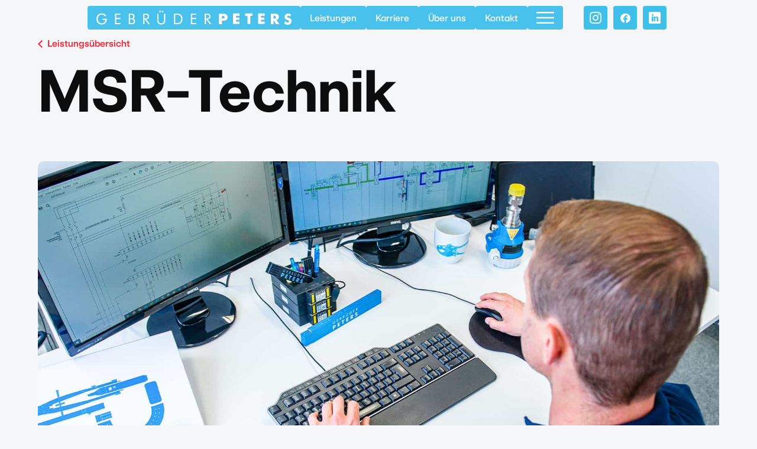

--- FILE ---
content_type: text/html; charset=UTF-8
request_url: https://www.gebrueder-peters.de/leistungen/msr-technik/
body_size: 18513
content:
<!doctype html>
<html lang="de-DE" prefix="og: https://ogp.me/ns#">
<head>
    <meta charset="UTF-8">
    <meta name="viewport" content="width=device-width, initial-scale=1">
    <link rel="profile" href="https://gmpg.org/xfn/11">

    <link rel="alternate" hreflang="de" href="https://www.gebrueder-peters.de/leistungen/msr-technik/" />
<link rel="alternate" hreflang="x-default" href="https://www.gebrueder-peters.de/leistungen/msr-technik/" />

<!-- Suchmaschinen-Optimierung durch Rank Math PRO - https://rankmath.com/ -->
<title>MSR-Technik - Gebrüder Peters Gebäudetechnik</title><link rel="preload" data-rocket-preload as="image" href="https://www.gebrueder-peters.de/wp-content/uploads/2022/11/gp-leistung-unterseite-MSR-Technik.jpg" media="(min-width:1024px)" fetchpriority="high"><link rel="preload" data-rocket-preload as="image" href="https://www.gebrueder-peters.de/wp-content/uploads/2022/11/gp-leistung-unterseite-MSR-Technik.jpg" fetchpriority="high">
<meta name="description" content="Das Herzstück eines effizienten und versorgungssicheren Betriebes technischer Anlagen ist die Mess-, Steuerungs- und Regelungstechnik. Kurz MSR-Technik."/>
<meta name="robots" content="follow, index, max-snippet:-1, max-video-preview:-1, max-image-preview:large"/>
<link rel="canonical" href="https://www.gebrueder-peters.de/leistungen/msr-technik/" />
<meta property="og:locale" content="de_DE" />
<meta property="og:type" content="article" />
<meta property="og:title" content="MSR-Technik - Gebrüder Peters Gebäudetechnik" />
<meta property="og:description" content="Das Herzstück eines effizienten und versorgungssicheren Betriebes technischer Anlagen ist die Mess-, Steuerungs- und Regelungstechnik. Kurz MSR-Technik." />
<meta property="og:url" content="https://www.gebrueder-peters.de/leistungen/msr-technik/" />
<meta property="og:site_name" content="GEBRÜDER PETERS Gebäudetechnik GmbH" />
<meta property="og:updated_time" content="2023-02-21T16:11:04+00:00" />
<meta property="og:image" content="https://www.gebrueder-peters.de/wp-content/uploads/2022/10/geb-peters-logo2.png" />
<meta property="og:image:secure_url" content="https://www.gebrueder-peters.de/wp-content/uploads/2022/10/geb-peters-logo2.png" />
<meta property="og:image:width" content="1200" />
<meta property="og:image:height" content="630" />
<meta property="og:image:alt" content="Gebrüder Peters" />
<meta property="og:image:type" content="image/png" />
<meta property="article:published_time" content="2022-09-15T05:10:49+00:00" />
<meta property="article:modified_time" content="2023-02-21T16:11:04+00:00" />
<meta name="twitter:card" content="summary_large_image" />
<meta name="twitter:title" content="MSR-Technik - Gebrüder Peters Gebäudetechnik" />
<meta name="twitter:description" content="Das Herzstück eines effizienten und versorgungssicheren Betriebes technischer Anlagen ist die Mess-, Steuerungs- und Regelungstechnik. Kurz MSR-Technik." />
<meta name="twitter:image" content="https://www.gebrueder-peters.de/wp-content/uploads/2022/10/geb-peters-logo2.png" />
<script type="application/ld+json" class="rank-math-schema">{"@context":"https://schema.org","@graph":[{"@type":"Organization","@id":"https://www.gebrueder-peters.de/#organization","name":"GEBR\u00dcDER PETERS Geb\u00e4udetechnik GmbH","logo":{"@type":"ImageObject","@id":"https://www.gebrueder-peters.de/#logo","url":"https://www.gebrueder-peters.de/wp-content/uploads/2022/08/Gruppe-5283.svg","contentUrl":"https://www.gebrueder-peters.de/wp-content/uploads/2022/08/Gruppe-5283.svg","caption":"GEBR\u00dcDER PETERS Geb\u00e4udetechnik GmbH","inLanguage":"de"}},{"@type":"WebSite","@id":"https://www.gebrueder-peters.de/#website","url":"https://www.gebrueder-peters.de","name":"GEBR\u00dcDER PETERS Geb\u00e4udetechnik GmbH","publisher":{"@id":"https://www.gebrueder-peters.de/#organization"},"inLanguage":"de"},{"@type":"ImageObject","@id":"https://www.gebrueder-peters.de/wp-content/uploads/2022/10/geb-peters-logo2.png","url":"https://www.gebrueder-peters.de/wp-content/uploads/2022/10/geb-peters-logo2.png","width":"1200","height":"630","caption":"Gebr\u00fcder Peters","inLanguage":"de"},{"@type":"WebPage","@id":"https://www.gebrueder-peters.de/leistungen/msr-technik/#webpage","url":"https://www.gebrueder-peters.de/leistungen/msr-technik/","name":"MSR-Technik - Gebr\u00fcder Peters Geb\u00e4udetechnik","datePublished":"2022-09-15T05:10:49+00:00","dateModified":"2023-02-21T16:11:04+00:00","isPartOf":{"@id":"https://www.gebrueder-peters.de/#website"},"primaryImageOfPage":{"@id":"https://www.gebrueder-peters.de/wp-content/uploads/2022/10/geb-peters-logo2.png"},"inLanguage":"de"},{"@type":"Article","headline":"MSR-Technik - Gebr\u00fcder Peters Geb\u00e4udetechnik","keywords":"MSR,Ressourcenziele,Schaltschrankbau","datePublished":"2022-09-15T05:10:49+00:00","dateModified":"2023-02-21T16:11:04+00:00","publisher":{"@id":"https://www.gebrueder-peters.de/#organization"},"description":"Das Herzst\u00fcck eines effizienten und versorgungssicheren Betriebes technischer Anlagen ist die Mess-, Steuerungs- und Regelungstechnik. Kurz MSR-Technik.","name":"MSR-Technik - Gebr\u00fcder Peters Geb\u00e4udetechnik","@id":"https://www.gebrueder-peters.de/leistungen/msr-technik/#richSnippet","isPartOf":{"@id":"https://www.gebrueder-peters.de/leistungen/msr-technik/#webpage"},"image":{"@id":"https://www.gebrueder-peters.de/wp-content/uploads/2022/10/geb-peters-logo2.png"},"inLanguage":"de","mainEntityOfPage":{"@id":"https://www.gebrueder-peters.de/leistungen/msr-technik/#webpage"}}]}</script>
<!-- /Rank Math WordPress SEO Plugin -->


<style id='wp-img-auto-sizes-contain-inline-css'>
img:is([sizes=auto i],[sizes^="auto," i]){contain-intrinsic-size:3000px 1500px}
/*# sourceURL=wp-img-auto-sizes-contain-inline-css */
</style>
<style id='classic-theme-styles-inline-css'>
/*! This file is auto-generated */
.wp-block-button__link{color:#fff;background-color:#32373c;border-radius:9999px;box-shadow:none;text-decoration:none;padding:calc(.667em + 2px) calc(1.333em + 2px);font-size:1.125em}.wp-block-file__button{background:#32373c;color:#fff;text-decoration:none}
/*# sourceURL=/wp-includes/css/classic-themes.min.css */
</style>
<link data-minify="1" rel='stylesheet' id='editorskit-frontend-css' href='https://www.gebrueder-peters.de/wp-content/cache/min/1/wp-content/plugins/block-options/build/style.build.css?ver=1768329735' media='all' />
<link data-minify="1" rel='stylesheet' id='wpa-css-css' href='https://www.gebrueder-peters.de/wp-content/cache/min/1/wp-content/plugins/honeypot/includes/css/wpa.css?ver=1768329735' media='all' />
<link data-minify="1" rel='stylesheet' id='aos-css' href='https://www.gebrueder-peters.de/wp-content/cache/min/1/wp-content/themes/gebruder-peters/assets/style/css/libs/aos.css?ver=1768329735' media='all' />
<link data-minify="1" rel='stylesheet' id='slick-css' href='https://www.gebrueder-peters.de/wp-content/cache/min/1/wp-content/themes/gebruder-peters/assets/style/css/libs/slick.css?ver=1768329735' media='all' />
<link data-minify="1" rel='stylesheet' id='slick-theme-css' href='https://www.gebrueder-peters.de/wp-content/cache/min/1/wp-content/themes/gebruder-peters/assets/style/css/libs/slick-theme.css?ver=1768329735' media='all' />
<link rel='stylesheet' id='bootstrap-css' href='https://www.gebrueder-peters.de/wp-content/themes/gebruder-peters/assets/style/css/libs/bootstrap.min.css?ver=4.5.3' media='all' />
<link rel='stylesheet' id='bootstrap-multiselect-css' href='https://www.gebrueder-peters.de/wp-content/themes/gebruder-peters/assets/style/css/libs/bootstrap-multiselect.min.css?ver=1.1.2' media='all' />
<link data-minify="1" rel='stylesheet' id='gebruder-peters-style-css' href='https://www.gebrueder-peters.de/wp-content/cache/min/1/wp-content/themes/gebruder-peters/style.css?ver=1768329735' media='all' />
<link data-minify="1" rel='stylesheet' id='gebruder-peters-block-library-css-css' href='https://www.gebrueder-peters.de/wp-content/cache/min/1/wp-content/themes/gebruder-peters/assets/style/css/block-library-css.css?ver=1768329735' media='all' />
<link data-minify="1" rel='stylesheet' id='gebruder-peters-custom-css' href='https://www.gebrueder-peters.de/wp-content/cache/min/1/wp-content/themes/gebruder-peters/assets/style/css/index.css?ver=1768329735' media='all' />
<link data-minify="1" rel='stylesheet' id='fancybox-css' href='https://www.gebrueder-peters.de/wp-content/cache/min/1/wp-content/themes/gebruder-peters/template-parts/blocks/lightbox-slider/fancybox.css?ver=1768329735' media='all' />
<link data-minify="1" rel='stylesheet' id='borlabs-cookie-custom-css' href='https://www.gebrueder-peters.de/wp-content/cache/min/1/wp-content/cache/borlabs-cookie/1/borlabs-cookie-1-de.css?ver=1768329735' media='all' />
<!--n2css--><!--n2js--><script id="wpml-cookie-js-extra">
var wpml_cookies = {"wp-wpml_current_language":{"value":"de","expires":1,"path":"/"}};
var wpml_cookies = {"wp-wpml_current_language":{"value":"de","expires":1,"path":"/"}};
//# sourceURL=wpml-cookie-js-extra
</script>
<script data-minify="1" src="https://www.gebrueder-peters.de/wp-content/cache/min/1/wp-content/plugins/sitepress-multilingual-cms/res/js/cookies/language-cookie.js?ver=1768329735" id="wpml-cookie-js" defer data-wp-strategy="defer"></script>
<script src="https://www.gebrueder-peters.de/wp-includes/js/jquery/jquery.min.js?ver=3.7.1" id="jquery-core-js"></script>
<script src="https://www.gebrueder-peters.de/wp-content/themes/gebruder-peters/js/libs/bootstrap.bundle.min.js?ver=1.0.0" id="block-bootstrap-js" data-rocket-defer defer></script>
<script src="https://www.gebrueder-peters.de/wp-content/themes/gebruder-peters/js/libs/bootstrap-multiselect.min.js?ver=1.0.0" id="block-multiselect-js" data-rocket-defer defer></script>
<script src="https://www.gebrueder-peters.de/wp-content/themes/gebruder-peters/js/libs/jquery.touchSwipe.min.js?ver=1.0.0" id="touchSwipe-js"></script>
<script src="https://www.gebrueder-peters.de/wp-content/themes/gebruder-peters/js/libs/slick.min.js?ver=1.0.0" id="slick-js" data-rocket-defer defer></script>
<script data-minify="1" src="https://www.gebrueder-peters.de/wp-content/cache/min/1/wp-content/themes/gebruder-peters/js/libs/countUp.umd.js?ver=1768329735" id="countUp-js" data-rocket-defer defer></script>
<script data-minify="1" src="https://www.gebrueder-peters.de/wp-content/cache/min/1/wp-content/themes/gebruder-peters/js/libs/aos.js?ver=1768329735" id="aos-js" data-rocket-defer defer></script>
<script data-minify="1" src="https://www.gebrueder-peters.de/wp-content/cache/min/1/wp-content/themes/gebruder-peters/template-parts/blocks/image-card/image-card.js?ver=1768329735" id="block-image-card-js" data-rocket-defer defer></script>
<script data-minify="1" src="https://www.gebrueder-peters.de/wp-content/cache/min/1/wp-content/themes/gebruder-peters/template-parts/blocks/image-slider/image-slider.js?ver=1768329735" id="block-image-slider-js" data-rocket-defer defer></script>
<script data-minify="1" src="https://www.gebrueder-peters.de/wp-content/cache/min/1/wp-content/themes/gebruder-peters/template-parts/blocks/partner-slider/partner-slider.js?ver=1768329735" id="block-partner-slider-js" data-rocket-defer defer></script>
<script data-minify="1" src="https://www.gebrueder-peters.de/wp-content/cache/min/1/wp-content/themes/gebruder-peters/template-parts/blocks/reveal-gallery/reveal-gallery.js?ver=1768329735" id="block-reveal-gallery-js" data-rocket-defer defer></script>
<script data-minify="1" src="https://www.gebrueder-peters.de/wp-content/cache/min/1/wp-content/themes/gebruder-peters/template-parts/blocks/job/job-slider.js?ver=1768329735" id="block-job-slider-js" data-rocket-defer defer></script>
<script data-minify="1" src="https://www.gebrueder-peters.de/wp-content/cache/min/1/wp-content/themes/gebruder-peters/template-parts/blocks/lightbox-slider/fancybox.umd.js?ver=1768329735" id="fancybox-js-js" data-rocket-defer defer></script>
<script data-minify="1" src="https://www.gebrueder-peters.de/wp-content/cache/min/1/wp-content/themes/gebruder-peters/template-parts/blocks/lightbox-slider/lightbox.js?ver=1768329735" id="block-lightbox-js" data-rocket-defer defer></script>
<script data-no-optimize="1" data-no-minify="1" data-cfasync="false" nowprocket src="https://www.gebrueder-peters.de/wp-content/cache/borlabs-cookie/1/borlabs-cookie-config-de.json.js?ver=3.3.22-36" id="borlabs-cookie-config-js"></script>
<script data-no-optimize="1" data-no-minify="1" data-cfasync="false" nowprocket src="https://www.gebrueder-peters.de/wp-content/plugins/borlabs-cookie/assets/javascript/borlabs-cookie-prioritize.min.js?ver=3.3.22" id="borlabs-cookie-prioritize-js"></script>
<meta name="generator" content="WPML ver:4.8.4 stt:37,4,3,40;" />
            <script type="text/javascript">
                // Ninja Tables is supressing the global JS to keep all the JS functions work event other plugins throw error.
                // If You want to disable this please go to Ninja Tables -> Tools -> Global Settings and disable it
                var oldOnError = window.onerror;
                window.onerror = function (message, url, lineNumber) {
                    if (oldOnError) oldOnError.apply(this, arguments);  // Call any previously assigned handler
                                        console.error(message, [url, "Line#: " + lineNumber]);
                                        return true;
                };
            </script>
        <script data-minify="1" async src="https://www.gebrueder-peters.de/wp-content/cache/min/1/wp-content/uploads/perfmatters/gtagv4.js?ver=1768329735"></script><script>window.dataLayer = window.dataLayer || [];function gtag(){dataLayer.push(arguments);}gtag("js", new Date());gtag("config", "G-E05103X25E");</script><script nowprocket data-borlabs-cookie-script-blocker-ignore>
if ('0' === '1' && ('1' === '1' || '1' === '1')) {
    window['gtag_enable_tcf_support'] = true;
}
window.dataLayer = window.dataLayer || [];
if (typeof gtag !== 'function') {
    function gtag() {
        dataLayer.push(arguments);
    }
}
gtag('set', 'developer_id.dYjRjMm', true);
if ('1' === '1' || '1' === '1') {
    if (window.BorlabsCookieGoogleConsentModeDefaultSet !== true) {
        let getCookieValue = function (name) {
            return document.cookie.match('(^|;)\\s*' + name + '\\s*=\\s*([^;]+)')?.pop() || '';
        };
        let cookieValue = getCookieValue('borlabs-cookie-gcs');
        let consentsFromCookie = {};
        if (cookieValue !== '') {
            consentsFromCookie = JSON.parse(decodeURIComponent(cookieValue));
        }
        let defaultValues = {
            'ad_storage': 'denied',
            'ad_user_data': 'denied',
            'ad_personalization': 'denied',
            'analytics_storage': 'denied',
            'functionality_storage': 'denied',
            'personalization_storage': 'denied',
            'security_storage': 'denied',
            'wait_for_update': 500,
        };
        gtag('consent', 'default', { ...defaultValues, ...consentsFromCookie });
    }
    window.BorlabsCookieGoogleConsentModeDefaultSet = true;
    let borlabsCookieConsentChangeHandler = function () {
        window.dataLayer = window.dataLayer || [];
        if (typeof gtag !== 'function') { function gtag(){dataLayer.push(arguments);} }

        let getCookieValue = function (name) {
            return document.cookie.match('(^|;)\\s*' + name + '\\s*=\\s*([^;]+)')?.pop() || '';
        };
        let cookieValue = getCookieValue('borlabs-cookie-gcs');
        let consentsFromCookie = {};
        if (cookieValue !== '') {
            consentsFromCookie = JSON.parse(decodeURIComponent(cookieValue));
        }

        consentsFromCookie.analytics_storage = BorlabsCookie.Consents.hasConsent('google-analytics') ? 'granted' : 'denied';

        BorlabsCookie.CookieLibrary.setCookie(
            'borlabs-cookie-gcs',
            JSON.stringify(consentsFromCookie),
            BorlabsCookie.Settings.automaticCookieDomainAndPath.value ? '' : BorlabsCookie.Settings.cookieDomain.value,
            BorlabsCookie.Settings.cookiePath.value,
            BorlabsCookie.Cookie.getPluginCookie().expires,
            BorlabsCookie.Settings.cookieSecure.value,
            BorlabsCookie.Settings.cookieSameSite.value
        );
    }
    document.addEventListener('borlabs-cookie-consent-saved', borlabsCookieConsentChangeHandler);
    document.addEventListener('borlabs-cookie-handle-unblock', borlabsCookieConsentChangeHandler);
}
if ('1' === '1') {
    gtag("js", new Date());
    gtag("config", "G-E05103X25E", {"anonymize_ip": true});

    (function (w, d, s, i) {
        var f = d.getElementsByTagName(s)[0],
            j = d.createElement(s);
        j.async = true;
        j.src =
            "https://www.googletagmanager.com/gtag/js?id=" + i;
        f.parentNode.insertBefore(j, f);
    })(window, document, "script", "G-E05103X25E");
}
</script><link rel="icon" href="https://www.gebrueder-peters.de/wp-content/uploads/2025/12/cropped-geb-peters-logo2-32x32.png" sizes="32x32" />
<link rel="icon" href="https://www.gebrueder-peters.de/wp-content/uploads/2025/12/cropped-geb-peters-logo2-192x192.png" sizes="192x192" />
<link rel="apple-touch-icon" href="https://www.gebrueder-peters.de/wp-content/uploads/2025/12/cropped-geb-peters-logo2-180x180.png" />
<meta name="msapplication-TileImage" content="https://www.gebrueder-peters.de/wp-content/uploads/2025/12/cropped-geb-peters-logo2-270x270.png" />
		<style id="wp-custom-css">
			.is-bottom {
margin-top: auto;	
}

.is-top {
margin-bottom: auto;	
}

.is-flexbox-column {
display: flex;
flex-direction: column;
}

.no-margin {
margin: 0;
}

.spacer--auto {
flex: 1;
}

/* todo: move this to index.css later */
.benefits-card {
width: 100%;
}

.benefits-card__item--service:last-child {
margin-left: 0;
}
/* end of todo: move this to index.css later */
.instagram-gallery__button{border-radius:10px !important;}
.instagram-gallery-square .instagram-gallery-item__media {   
border-radius: 25px !important;
}
.instagram-gallery-item__wrap,.instagram-gallery-item__media-wrap {
background-color:transparent !important;    
border-radius: 25px !important;
}
@media screen and (min-width: 575px) {
.n2-section-smartslider #n2-ss-3-align,.n2-section-smartslider #n2-ss-4-align,.n2-section-smartslider #n2-ss-5-align {
max-width: 1640px !important;
}

}

@media (min-width: 1024px) {
h1.bnr_txt{font-size: 100px;}

}

@media (min-width: 1200px) {
.site{padding-top: calc(40px + 10px + 10px);}

}

@media (min-width: 992px) and (max-width: 1199px) {
h1.bnr_txt{font-size: 70px; margin-top: -60px;}
.h2{font-size: 80px;}

}

@media screen and (max-width: 991px) {
.para_blk_new{margin-top: -180px;}

}

@media screen and (max-width: 767px) {
h1.bnr_txt{font-size: 45px; margin-top: -30px;}
.para_blk_new{margin-top: -195px;}
div#n2-ss-8 .n2-style-1ac0b556feb3a391d05f7cae566856d6-heading{padding-bottom: 25px;}

}

@media screen and (max-width: 575px) {
h1.bnr_txt{font-size: 40px; margin-top: -30px;}	

}

body{overflow-x: hidden;}

/* .n2-ss-slide-background{border-radius: 35px;} */

.n2-ss-slider-wrapper-inside{overflow: hidden; border-radius: 35px;}



/*******************start moving_circle CSS**********************/
.circle-container h3{text-align: center; font-size: 22px; color: #0baee8; margin: 0; margin-bottom: 5px;}
.circle-container{position: relative; width: 600px; height: 600px; margin: auto; margin-block: 5rem; margin-right: 7rem;}

.main_circle_1, .main_circle_2, .main_circle_3, .main_circle_4{overflow: hidden; display: flex; /* padding-left: 8rem; */ justify-content: center;}

/* .circle-container{ margin-right: 5rem;} */
.center-content{position: absolute; top: 50%; left: 50%; transform: translate(-50%, -50%); text-align: center;
transition: all 0.3s ease; width: 70%; height: 70%; border-radius: 50%; overflow: hidden; z-index: 2; font-size: 18px;}
.orbit{width: 100%; height: 100%; position: absolute; border: 1px solid #0baee8; border-radius: 50%;
animation: rotate 200s linear infinite; transform-origin: center; z-index: 1;}
.icon-wrapper{position: absolute; transform-origin: center;}

.icon{width: 80px; height: 80px; background: #0baee8; border: 2px solid #0baee8; border-radius: 5px;
display: flex; align-items: center; justify-content: center; cursor: pointer; font-size: 24px; transition: all 0.3s ease; color: #fff; z-index: 3; animation: counter-rotate 200s linear infinite; position: relative; z-index: 99;}

.icon img{filter: brightness(0) invert(1);}
.icon.active img{filter: inherit;}
.icon.active{background: #fff; color: #0baee8;}

@keyframes rotate {
from{transform: rotate(0deg);}
to{transform: rotate(360deg);}
}

@keyframes counter-rotate {
from{transform: rotate(0deg);}
to{transform: rotate(-360deg);}
}

.circle-container:hover .orbit, .circle-container:hover .icon {animation-play-state: paused;}
.icon img{filter: brightness(0) invert(1);}
.icon.active img{filter: inherit;}
.icon.active {background: #fff; color: #0baee8;}
.circle-container:hover .orbit, .circle-container:hover .icon {animation-play-state: paused;}
.circle_img{margin: auto; overflow: hidden; border-radius: 15px; height: 100%; width: 100%;}
.circle_img img{width: 100%; height: 100%; object-fit: cover;}

/* NEW: Hide h3 and p inside center-content */
.center-content h3, .center-content p{display: none;}

ul, li{list-style-type: none; padding: 0; margin: 0;}
ul.tab_item{display: flex; flex-direction: column; gap: 10px; margin-top: 14rem;}
ul.tab_item li{display: inline-block; padding: 10px 10px; color: #fff; border-radius: 5px; background: #0baee8; font-size: 18px; text-align: center; cursor: pointer; box-shadow: #0000001a 0 0 20px;}
ul.tab_item li:before{display: none !important;}
ul.tab_item li.active{color: #0baee8; background: #fff;}

/* NEW: External content area below circle */
.external-content{margin-top: 30px; text-align: center; opacity: 0; transition: opacity 0.3s ease; position: absolute; top: 57%; left: -50%; width: 565px; border: #00ade5 1px solid; border-radius: 5px; padding: 20px 20px; box-sizing: border-box;}
.external-content.active{opacity: 1;}
.external-content h3{font-size: 22px; color: #0baee8; margin-bottom: 10px;}
.external-content p{font-size: 16px; color: #333; line-height: 1.6;}
.tab_sec{overflow: hidden;}













/* --- RESPONSIVE BREAKPOINTS --- */
@media(min-width: 1700px) and (max-width: 1799px) {
.external-content{width: 526px;}

}

@media(max-width: 1599px) {
.circle-container h3{font-size: 20px;}
.circle-container{width: 518px; height: 518px;}
.external-content{width: 466px;}

.icon{width: 65px; height: 65px;}
.icon img{width: 45px;}
.external-content h3{font-size: 18px; line-height: normal;}
ul.tab_item{margin-top: 12rem;}

}

@media (max-width: 1399px) {
.circle-container{width: 480px; height: 480px;}
.icon{width: 60px; height: 60px;}
.icon-wrapper{top: 0%; left: 0%; transform: rotate(calc(30deg * var(--i))) translate(76px) rotate(calc(-30deg * var(--i)));}
.circle-container h3{font-size: 18px;}
.external-content{width: 418px; margin-top: 10px;}
.external-content h3{font-size: 20px;}

ul.tab_item{margin-top: 9rem;}
.external-content h3{font-size: 17px;}

}

@media (max-width: 1199px) {
.circle-container{width: 410px; height: 410px; margin-top: 3rem; margin-right: 3rem;}
.icon{width: 65px; height: 65px; font-size: 20px;}
.external-content{top: 54%; width: 305px;}
ul.tab_item li{font-size: 15px;}
.external-content h3{font-size: 18px;}

ul.tab_item{margin-top: 5rem;}

}

@media (max-width: 991px) {
.circle-container{width: 380px; height: 380px; margin-right: 0; margin-top: 5rem;}
.icon{width: 55px; height: 55px; font-size: 18px;}
.icon-wrapper{top: 41%; left: 41%; transform: rotate(calc(30deg * var(--i))) translate(191px) rotate(calc(-30deg * var(--i)));}
.icon img{width: 40px; height: 40px;}
.circle-container h3{font-size: 16px;}
ul.tab_item{flex-direction: row;}
.main_circle_1, .main_circle_2, .main_circle_3, .main_circle_4{justify-content: center;}
.external-content{position: static; margin: auto;}
.external-content{width: 350px;}

}

@media (max-width: 767px) {
.circle-container{width: 300px; height: 300px; margin: 3rem auto;}
.icon{width: 45px; height: 45px; font-size: 16px;}
.icon-wrapper{top: 42%; left: 42%; transform: rotate(calc(30deg * var(--i))) translate(146px) rotate(calc(-30deg * var(--i)));}
.icon img{width: 30px; height: 30px;}
.circle-container h3{font-size: 14px; line-height: 14px;}
ul.tab_item li{font-size: 14px; padding: 8px 8px;}
ul.tab_item{margin-top: 2rem;}
.external-content{width: 100%;}

}

@media (max-width: 575px) {
.circle-container{width: 265px; height: 265px;}
ul.tab_item{flex-direction: column;}
ul.tab_item{margin-top: 0;}

}
/*******************end moving_circle CSS**********************/


.highlight-article__title {
	font-size: 75px;
}

@media (max-width: 767px) {
    .highlight-article__title {
        font-size: 1.8rem;
        line-height: 1.25;
    }
}


.highlight-title {
	font-size: 100px;
}

@media (max-width: 767px) {
    .highlight-title {
        font-size: 2rem;
        line-height: 1.25;
    }
}		</style>
		<noscript><style id="rocket-lazyload-nojs-css">.rll-youtube-player, [data-lazy-src]{display:none !important;}</style></noscript><style id='wp-block-heading-inline-css'>
h1:where(.wp-block-heading).has-background,h2:where(.wp-block-heading).has-background,h3:where(.wp-block-heading).has-background,h4:where(.wp-block-heading).has-background,h5:where(.wp-block-heading).has-background,h6:where(.wp-block-heading).has-background{padding:1.25em 2.375em}h1.has-text-align-left[style*=writing-mode]:where([style*=vertical-lr]),h1.has-text-align-right[style*=writing-mode]:where([style*=vertical-rl]),h2.has-text-align-left[style*=writing-mode]:where([style*=vertical-lr]),h2.has-text-align-right[style*=writing-mode]:where([style*=vertical-rl]),h3.has-text-align-left[style*=writing-mode]:where([style*=vertical-lr]),h3.has-text-align-right[style*=writing-mode]:where([style*=vertical-rl]),h4.has-text-align-left[style*=writing-mode]:where([style*=vertical-lr]),h4.has-text-align-right[style*=writing-mode]:where([style*=vertical-rl]),h5.has-text-align-left[style*=writing-mode]:where([style*=vertical-lr]),h5.has-text-align-right[style*=writing-mode]:where([style*=vertical-rl]),h6.has-text-align-left[style*=writing-mode]:where([style*=vertical-lr]),h6.has-text-align-right[style*=writing-mode]:where([style*=vertical-rl]){rotate:180deg}
/*# sourceURL=https://www.gebrueder-peters.de/wp-includes/blocks/heading/style.min.css */
</style>
<style id='wp-block-list-inline-css'>
ol,ul{box-sizing:border-box}:root :where(.wp-block-list.has-background){padding:1.25em 2.375em}
/*# sourceURL=https://www.gebrueder-peters.de/wp-includes/blocks/list/style.min.css */
</style>
<style id='wp-block-columns-inline-css'>
.wp-block-columns{box-sizing:border-box;display:flex;flex-wrap:wrap!important}@media (min-width:782px){.wp-block-columns{flex-wrap:nowrap!important}}.wp-block-columns{align-items:normal!important}.wp-block-columns.are-vertically-aligned-top{align-items:flex-start}.wp-block-columns.are-vertically-aligned-center{align-items:center}.wp-block-columns.are-vertically-aligned-bottom{align-items:flex-end}@media (max-width:781px){.wp-block-columns:not(.is-not-stacked-on-mobile)>.wp-block-column{flex-basis:100%!important}}@media (min-width:782px){.wp-block-columns:not(.is-not-stacked-on-mobile)>.wp-block-column{flex-basis:0;flex-grow:1}.wp-block-columns:not(.is-not-stacked-on-mobile)>.wp-block-column[style*=flex-basis]{flex-grow:0}}.wp-block-columns.is-not-stacked-on-mobile{flex-wrap:nowrap!important}.wp-block-columns.is-not-stacked-on-mobile>.wp-block-column{flex-basis:0;flex-grow:1}.wp-block-columns.is-not-stacked-on-mobile>.wp-block-column[style*=flex-basis]{flex-grow:0}:where(.wp-block-columns){margin-bottom:1.75em}:where(.wp-block-columns.has-background){padding:1.25em 2.375em}.wp-block-column{flex-grow:1;min-width:0;overflow-wrap:break-word;word-break:break-word}.wp-block-column.is-vertically-aligned-top{align-self:flex-start}.wp-block-column.is-vertically-aligned-center{align-self:center}.wp-block-column.is-vertically-aligned-bottom{align-self:flex-end}.wp-block-column.is-vertically-aligned-stretch{align-self:stretch}.wp-block-column.is-vertically-aligned-bottom,.wp-block-column.is-vertically-aligned-center,.wp-block-column.is-vertically-aligned-top{width:100%}
/*# sourceURL=https://www.gebrueder-peters.de/wp-includes/blocks/columns/style.min.css */
</style>
<style id='wp-block-paragraph-inline-css'>
.is-small-text{font-size:.875em}.is-regular-text{font-size:1em}.is-large-text{font-size:2.25em}.is-larger-text{font-size:3em}.has-drop-cap:not(:focus):first-letter{float:left;font-size:8.4em;font-style:normal;font-weight:100;line-height:.68;margin:.05em .1em 0 0;text-transform:uppercase}body.rtl .has-drop-cap:not(:focus):first-letter{float:none;margin-left:.1em}p.has-drop-cap.has-background{overflow:hidden}:root :where(p.has-background){padding:1.25em 2.375em}:where(p.has-text-color:not(.has-link-color)) a{color:inherit}p.has-text-align-left[style*="writing-mode:vertical-lr"],p.has-text-align-right[style*="writing-mode:vertical-rl"]{rotate:180deg}
/*# sourceURL=https://www.gebrueder-peters.de/wp-includes/blocks/paragraph/style.min.css */
</style>
<style id='wp-block-spacer-inline-css'>
.wp-block-spacer{clear:both}
/*# sourceURL=https://www.gebrueder-peters.de/wp-includes/blocks/spacer/style.min.css */
</style>
<style id='global-styles-inline-css'>
:root{--wp--preset--aspect-ratio--square: 1;--wp--preset--aspect-ratio--4-3: 4/3;--wp--preset--aspect-ratio--3-4: 3/4;--wp--preset--aspect-ratio--3-2: 3/2;--wp--preset--aspect-ratio--2-3: 2/3;--wp--preset--aspect-ratio--16-9: 16/9;--wp--preset--aspect-ratio--9-16: 9/16;--wp--preset--color--black: #0D0D0D;--wp--preset--color--cyan-bluish-gray: #abb8c3;--wp--preset--color--white: #FFFFFF;--wp--preset--color--pale-pink: #f78da7;--wp--preset--color--vivid-red: #cf2e2e;--wp--preset--color--luminous-vivid-orange: #ff6900;--wp--preset--color--luminous-vivid-amber: #fcb900;--wp--preset--color--light-green-cyan: #7bdcb5;--wp--preset--color--vivid-green-cyan: #00d084;--wp--preset--color--pale-cyan-blue: #8ed1fc;--wp--preset--color--vivid-cyan-blue: #0693e3;--wp--preset--color--vivid-purple: #9b51e0;--wp--preset--color--grey: #BABABA;--wp--preset--color--gebr-background: #EBEDED;--wp--preset--color--primary: #0BAEE8;--wp--preset--color--secondary: #F42D3F;--wp--preset--color--carlis: #EC6607;--wp--preset--gradient--vivid-cyan-blue-to-vivid-purple: linear-gradient(135deg,rgb(6,147,227) 0%,rgb(155,81,224) 100%);--wp--preset--gradient--light-green-cyan-to-vivid-green-cyan: linear-gradient(135deg,rgb(122,220,180) 0%,rgb(0,208,130) 100%);--wp--preset--gradient--luminous-vivid-amber-to-luminous-vivid-orange: linear-gradient(135deg,rgb(252,185,0) 0%,rgb(255,105,0) 100%);--wp--preset--gradient--luminous-vivid-orange-to-vivid-red: linear-gradient(135deg,rgb(255,105,0) 0%,rgb(207,46,46) 100%);--wp--preset--gradient--very-light-gray-to-cyan-bluish-gray: linear-gradient(135deg,rgb(238,238,238) 0%,rgb(169,184,195) 100%);--wp--preset--gradient--cool-to-warm-spectrum: linear-gradient(135deg,rgb(74,234,220) 0%,rgb(151,120,209) 20%,rgb(207,42,186) 40%,rgb(238,44,130) 60%,rgb(251,105,98) 80%,rgb(254,248,76) 100%);--wp--preset--gradient--blush-light-purple: linear-gradient(135deg,rgb(255,206,236) 0%,rgb(152,150,240) 100%);--wp--preset--gradient--blush-bordeaux: linear-gradient(135deg,rgb(254,205,165) 0%,rgb(254,45,45) 50%,rgb(107,0,62) 100%);--wp--preset--gradient--luminous-dusk: linear-gradient(135deg,rgb(255,203,112) 0%,rgb(199,81,192) 50%,rgb(65,88,208) 100%);--wp--preset--gradient--pale-ocean: linear-gradient(135deg,rgb(255,245,203) 0%,rgb(182,227,212) 50%,rgb(51,167,181) 100%);--wp--preset--gradient--electric-grass: linear-gradient(135deg,rgb(202,248,128) 0%,rgb(113,206,126) 100%);--wp--preset--gradient--midnight: linear-gradient(135deg,rgb(2,3,129) 0%,rgb(40,116,252) 100%);--wp--preset--font-size--small: 13px;--wp--preset--font-size--medium: 20px;--wp--preset--font-size--large: 36px;--wp--preset--font-size--x-large: 42px;--wp--preset--spacing--20: 0.44rem;--wp--preset--spacing--30: 0.67rem;--wp--preset--spacing--40: 1rem;--wp--preset--spacing--50: 1.5rem;--wp--preset--spacing--60: 2.25rem;--wp--preset--spacing--70: 3.38rem;--wp--preset--spacing--80: 5.06rem;--wp--preset--shadow--natural: 6px 6px 9px rgba(0, 0, 0, 0.2);--wp--preset--shadow--deep: 12px 12px 50px rgba(0, 0, 0, 0.4);--wp--preset--shadow--sharp: 6px 6px 0px rgba(0, 0, 0, 0.2);--wp--preset--shadow--outlined: 6px 6px 0px -3px rgb(255, 255, 255), 6px 6px rgb(0, 0, 0);--wp--preset--shadow--crisp: 6px 6px 0px rgb(0, 0, 0);}:where(.is-layout-flex){gap: 0.5em;}:where(.is-layout-grid){gap: 0.5em;}body .is-layout-flex{display: flex;}.is-layout-flex{flex-wrap: wrap;align-items: center;}.is-layout-flex > :is(*, div){margin: 0;}body .is-layout-grid{display: grid;}.is-layout-grid > :is(*, div){margin: 0;}:where(.wp-block-columns.is-layout-flex){gap: 2em;}:where(.wp-block-columns.is-layout-grid){gap: 2em;}:where(.wp-block-post-template.is-layout-flex){gap: 1.25em;}:where(.wp-block-post-template.is-layout-grid){gap: 1.25em;}.has-black-color{color: var(--wp--preset--color--black) !important;}.has-cyan-bluish-gray-color{color: var(--wp--preset--color--cyan-bluish-gray) !important;}.has-white-color{color: var(--wp--preset--color--white) !important;}.has-pale-pink-color{color: var(--wp--preset--color--pale-pink) !important;}.has-vivid-red-color{color: var(--wp--preset--color--vivid-red) !important;}.has-luminous-vivid-orange-color{color: var(--wp--preset--color--luminous-vivid-orange) !important;}.has-luminous-vivid-amber-color{color: var(--wp--preset--color--luminous-vivid-amber) !important;}.has-light-green-cyan-color{color: var(--wp--preset--color--light-green-cyan) !important;}.has-vivid-green-cyan-color{color: var(--wp--preset--color--vivid-green-cyan) !important;}.has-pale-cyan-blue-color{color: var(--wp--preset--color--pale-cyan-blue) !important;}.has-vivid-cyan-blue-color{color: var(--wp--preset--color--vivid-cyan-blue) !important;}.has-vivid-purple-color{color: var(--wp--preset--color--vivid-purple) !important;}.has-black-background-color{background-color: var(--wp--preset--color--black) !important;}.has-cyan-bluish-gray-background-color{background-color: var(--wp--preset--color--cyan-bluish-gray) !important;}.has-white-background-color{background-color: var(--wp--preset--color--white) !important;}.has-pale-pink-background-color{background-color: var(--wp--preset--color--pale-pink) !important;}.has-vivid-red-background-color{background-color: var(--wp--preset--color--vivid-red) !important;}.has-luminous-vivid-orange-background-color{background-color: var(--wp--preset--color--luminous-vivid-orange) !important;}.has-luminous-vivid-amber-background-color{background-color: var(--wp--preset--color--luminous-vivid-amber) !important;}.has-light-green-cyan-background-color{background-color: var(--wp--preset--color--light-green-cyan) !important;}.has-vivid-green-cyan-background-color{background-color: var(--wp--preset--color--vivid-green-cyan) !important;}.has-pale-cyan-blue-background-color{background-color: var(--wp--preset--color--pale-cyan-blue) !important;}.has-vivid-cyan-blue-background-color{background-color: var(--wp--preset--color--vivid-cyan-blue) !important;}.has-vivid-purple-background-color{background-color: var(--wp--preset--color--vivid-purple) !important;}.has-black-border-color{border-color: var(--wp--preset--color--black) !important;}.has-cyan-bluish-gray-border-color{border-color: var(--wp--preset--color--cyan-bluish-gray) !important;}.has-white-border-color{border-color: var(--wp--preset--color--white) !important;}.has-pale-pink-border-color{border-color: var(--wp--preset--color--pale-pink) !important;}.has-vivid-red-border-color{border-color: var(--wp--preset--color--vivid-red) !important;}.has-luminous-vivid-orange-border-color{border-color: var(--wp--preset--color--luminous-vivid-orange) !important;}.has-luminous-vivid-amber-border-color{border-color: var(--wp--preset--color--luminous-vivid-amber) !important;}.has-light-green-cyan-border-color{border-color: var(--wp--preset--color--light-green-cyan) !important;}.has-vivid-green-cyan-border-color{border-color: var(--wp--preset--color--vivid-green-cyan) !important;}.has-pale-cyan-blue-border-color{border-color: var(--wp--preset--color--pale-cyan-blue) !important;}.has-vivid-cyan-blue-border-color{border-color: var(--wp--preset--color--vivid-cyan-blue) !important;}.has-vivid-purple-border-color{border-color: var(--wp--preset--color--vivid-purple) !important;}.has-vivid-cyan-blue-to-vivid-purple-gradient-background{background: var(--wp--preset--gradient--vivid-cyan-blue-to-vivid-purple) !important;}.has-light-green-cyan-to-vivid-green-cyan-gradient-background{background: var(--wp--preset--gradient--light-green-cyan-to-vivid-green-cyan) !important;}.has-luminous-vivid-amber-to-luminous-vivid-orange-gradient-background{background: var(--wp--preset--gradient--luminous-vivid-amber-to-luminous-vivid-orange) !important;}.has-luminous-vivid-orange-to-vivid-red-gradient-background{background: var(--wp--preset--gradient--luminous-vivid-orange-to-vivid-red) !important;}.has-very-light-gray-to-cyan-bluish-gray-gradient-background{background: var(--wp--preset--gradient--very-light-gray-to-cyan-bluish-gray) !important;}.has-cool-to-warm-spectrum-gradient-background{background: var(--wp--preset--gradient--cool-to-warm-spectrum) !important;}.has-blush-light-purple-gradient-background{background: var(--wp--preset--gradient--blush-light-purple) !important;}.has-blush-bordeaux-gradient-background{background: var(--wp--preset--gradient--blush-bordeaux) !important;}.has-luminous-dusk-gradient-background{background: var(--wp--preset--gradient--luminous-dusk) !important;}.has-pale-ocean-gradient-background{background: var(--wp--preset--gradient--pale-ocean) !important;}.has-electric-grass-gradient-background{background: var(--wp--preset--gradient--electric-grass) !important;}.has-midnight-gradient-background{background: var(--wp--preset--gradient--midnight) !important;}.has-small-font-size{font-size: var(--wp--preset--font-size--small) !important;}.has-medium-font-size{font-size: var(--wp--preset--font-size--medium) !important;}.has-large-font-size{font-size: var(--wp--preset--font-size--large) !important;}.has-x-large-font-size{font-size: var(--wp--preset--font-size--x-large) !important;}
:where(.wp-block-columns.is-layout-flex){gap: 2em;}:where(.wp-block-columns.is-layout-grid){gap: 2em;}
/*# sourceURL=global-styles-inline-css */
</style>
<style id='core-block-supports-inline-css'>
.wp-container-core-columns-is-layout-9d6595d7{flex-wrap:nowrap;}
/*# sourceURL=core-block-supports-inline-css */
</style>
<meta name="generator" content="WP Rocket 3.20.2" data-wpr-features="wpr_defer_js wpr_minify_js wpr_lazyload_images wpr_oci wpr_image_dimensions wpr_minify_css wpr_desktop" /></head>

<body class="wp-singular page-template-default page page-id-1144 page-child parent-pageid-1050 wp-custom-logo wp-theme-gebruder-peters">
<div  id="page" class="site">
    <header  id="masthead" class="site-header">
        <nav id="site-navigation" class="main-navigation">
            <div class="main-navigation__top">
    <div class="main-navigation__logo">
        <a href="https://www.gebrueder-peters.de" class="custom-logo-link" rel="home" aria-current="page">
            <svg id="Gruppe_5283" data-name="Gruppe 5283" xmlns="http://www.w3.org/2000/svg" width="331.487" height="23.674" viewBox="0 0 331.487 23.674">
                <path id="Fill_1" data-name="Fill 1" d="M10.481,8.931h7.245v.587a8.928,8.928,0,0,1-2.354,6.541,8.594,8.594,0,0,1-6.425,2.4,10.283,10.283,0,0,1-2.36-.264,8.626,8.626,0,0,1-2.072-.769,8.374,8.374,0,0,1-3.339-3.286A9.565,9.565,0,0,1,0,9.371,10.7,10.7,0,0,1,.7,5.4a8.664,8.664,0,0,1,2.12-3.118A7.929,7.929,0,0,1,5.584.577,10.057,10.057,0,0,1,9.067,0a9.8,9.8,0,0,1,4.4.922A7.846,7.846,0,0,1,16.55,3.7L14.8,5.1a6.446,6.446,0,0,0-2.362-2.392,6.585,6.585,0,0,0-3.286-.8A6.448,6.448,0,0,0,4.185,3.976,7.63,7.63,0,0,0,2.278,9.371a7.13,7.13,0,0,0,1.937,5.156A6.548,6.548,0,0,0,9.15,16.541a6.3,6.3,0,0,0,4.395-1.593A5.981,5.981,0,0,0,15.493,10.8H10.481Z" transform="translate(0 4.648)" fill="#fff"/>
                <path id="Fill_3" data-name="Fill 3" d="M0,17.589V0H9.3V1.914H2.1V6.926H9.3V8.886H2.1V15.63H9.3v1.959Z" transform="translate(31.508 5.059)" fill="#fff"/>
                <path id="Fill_5" data-name="Fill 5" d="M3.663,17.59H0V0H3.663A14.783,14.783,0,0,1,6.507.2,4.137,4.137,0,0,1,8.082.877a4.217,4.217,0,0,1,1.3,1.6,4.992,4.992,0,0,1,.46,2.143,3.937,3.937,0,0,1-.666,2.331,3.5,3.5,0,0,1-1.94,1.309,3.748,3.748,0,0,1,2.473,1.4,4.62,4.62,0,0,1,.909,2.925,5.45,5.45,0,0,1-.384,2.019,4.875,4.875,0,0,1-1.069,1.647,4.11,4.11,0,0,1-1.833,1.033A15.529,15.529,0,0,1,3.663,17.59ZM2.051,9.342v6.425H3.663a15.229,15.229,0,0,0,2.394-.132,2.821,2.821,0,0,0,1.178-.458,2.6,2.6,0,0,0,.84-1.07,3.668,3.668,0,0,0,.308-1.516,3.582,3.582,0,0,0-.369-1.673A2.664,2.664,0,0,0,6.943,9.811a3,3,0,0,0-.966-.361,9.686,9.686,0,0,0-1.7-.108H2.051Zm0-7.519V7.7H3.663a5.633,5.633,0,0,0,3.131-.648A2.507,2.507,0,0,0,7.7,4.87,2.9,2.9,0,0,0,6.859,2.5a5.4,5.4,0,0,0-3.2-.678Z" transform="translate(55.032 5.059)" fill="#fff"/>
                <path id="Fill_7" data-name="Fill 7" d="M2.051,17.591h0L0,17.59V0H4.171A11.943,11.943,0,0,1,6.734.2,3.789,3.789,0,0,1,8.168.877a4.047,4.047,0,0,1,1.2,1.641A5.887,5.887,0,0,1,9.8,4.795,4.322,4.322,0,0,1,8.6,8.082,4.949,4.949,0,0,1,5.107,9.2H4.739l6.651,8.383-2.64,0L2.369,9.2H2.051v8.387Zm0-15.814V7.655H3.675a5.792,5.792,0,0,0,3.25-.63,2.624,2.624,0,0,0,.821-2.2A2.9,2.9,0,0,0,6.9,2.456a5.477,5.477,0,0,0-3.227-.678Z" transform="translate(79.565 5.059)" fill="#fff"/>
                <path id="Fill_9" data-name="Fill 9" d="M6.807,23.1A6.792,6.792,0,0,1,1.7,21.33,7.5,7.5,0,0,1,0,15.985V5.058H2.1V15.985A5.712,5.712,0,0,0,3.23,19.9a4.609,4.609,0,0,0,3.56,1.248A4.609,4.609,0,0,0,10.35,19.9a5.712,5.712,0,0,0,1.134-3.911V5.058h2.142V15.985a7.494,7.494,0,0,1-1.7,5.345A6.8,6.8,0,0,1,6.807,23.1ZM8.994,2.689a1.307,1.307,0,0,1-1.339-1.35A1.286,1.286,0,0,1,8.056.4,1.286,1.286,0,0,1,8.994,0a1.315,1.315,0,0,1,.951.4,1.287,1.287,0,0,1,.4.944,1.308,1.308,0,0,1-1.35,1.35Zm-4.338,0a1.354,1.354,0,0,1-.986-.382,1.3,1.3,0,0,1-.388-.968A1.282,1.282,0,0,1,3.693.406,1.335,1.335,0,0,1,4.655,0a1.258,1.258,0,0,1,.932.4,1.315,1.315,0,0,1,.382.944,1.344,1.344,0,0,1-.365.973A1.266,1.266,0,0,1,4.655,2.689Z" transform="translate(103.393)" fill="#fff"/>
                <path id="Fill_11" data-name="Fill 11" d="M4.114,17.59H0V0H3.358A25.179,25.179,0,0,1,8.639.379a7.206,7.206,0,0,1,2.686,1.266,7.409,7.409,0,0,1,2.294,2.98A10.535,10.535,0,0,1,14.4,8.806a10.524,10.524,0,0,1-.776,4.164,7.3,7.3,0,0,1-2.3,2.973A7.216,7.216,0,0,1,8.7,17.212,20.235,20.235,0,0,1,4.114,17.59ZM2.1,1.914V15.63H3.429a23.854,23.854,0,0,0,4.495-.283A4.925,4.925,0,0,0,10,14.378a5.728,5.728,0,0,0,1.646-2.331,8.869,8.869,0,0,0,.566-3.27,8.806,8.806,0,0,0-.558-3.257A5.748,5.748,0,0,0,10,3.2,4.944,4.944,0,0,0,7.894,2.21a22.9,22.9,0,0,0-4.465-.3Z" transform="translate(131.864 5.059)" fill="#fff"/>
                <path id="Fill_13" data-name="Fill 13" d="M0,17.589V0H9.3V1.914H2.1V6.926H9.3V8.886H2.1V15.63H9.3v1.959Z" transform="translate(160.411 5.059)" fill="#fff"/>
                <path id="Fill_15" data-name="Fill 15" d="M2.051,17.591h0L0,17.59V0H4.171A11.943,11.943,0,0,1,6.734.2,3.789,3.789,0,0,1,8.168.877a4.047,4.047,0,0,1,1.2,1.641A5.887,5.887,0,0,1,9.8,4.795,4.322,4.322,0,0,1,8.6,8.082,4.949,4.949,0,0,1,5.107,9.2H4.739l6.651,8.383-2.64,0L2.369,9.2H2.051v8.387Zm0-15.814V7.655H3.675a5.792,5.792,0,0,0,3.25-.63,2.624,2.624,0,0,0,.821-2.2A2.9,2.9,0,0,0,6.9,2.456a5.477,5.477,0,0,0-3.227-.678Z" transform="translate(183.936 5.059)" fill="#fff"/>
                <path id="Fill_17" data-name="Fill 17" d="M4.954,17.6H0V0H5.525a24.32,24.32,0,0,1,4.549.289,5.6,5.6,0,0,1,2.223.986A5.287,5.287,0,0,1,13.93,3.292a6.325,6.325,0,0,1,.562,2.69,6.566,6.566,0,0,1-.555,2.775A4.955,4.955,0,0,1,12.3,10.724a5.407,5.407,0,0,1-1.93.829,17.742,17.742,0,0,1-3.556.253H4.954V17.6Zm0-13.821V7.945H5.962a5.348,5.348,0,0,0,2.667-.478,1.788,1.788,0,0,0,.757-1.63,1.745,1.745,0,0,0-.743-1.588,5.266,5.266,0,0,0-2.627-.472Z" transform="translate(208.302 5.041)" fill="#fff"/>
                <path id="Fill_19" data-name="Fill 19" d="M0,17.341V0H11.035V3.8H4.787V6.81h5.892v3.722H4.787v2.922h6.249v3.887Z" transform="translate(232.168 4.756)" fill="#fff"/>
                <path id="Fill_21" data-name="Fill 21" d="M3.926,17.341V4.108H0V0H12.612V4.108H8.686V17.341Z" transform="translate(252.662 4.756)" fill="#fff"/>
                <path id="Fill_23" data-name="Fill 23" d="M0,17.341V0H11.035V3.8H4.787V6.81h5.892v3.722H4.787v2.922h6.249v3.887Z" transform="translate(274.733 4.756)" fill="#fff"/>
                <path id="Fill_25" data-name="Fill 25" d="M4.676,17.6h0L0,17.6V0H5.212A22.6,22.6,0,0,1,9.471.271a5.544,5.544,0,0,1,2.078.908,4.81,4.81,0,0,1,1.515,1.839,5.708,5.708,0,0,1,.53,2.466,5.132,5.132,0,0,1-1.039,3.324,5.108,5.108,0,0,1-3.028,1.7l4.965,7.085-5.625,0L4.676,10.714V17.6Zm0-13.905V8.309H5.6a4.129,4.129,0,0,0,2.347-.527,1.9,1.9,0,0,0,.741-1.656A2.287,2.287,0,0,0,7.994,4.25a3.764,3.764,0,0,0-2.322-.557Z" transform="translate(296.292 5.041)" fill="#fff"/>
                <path id="Fill_27" data-name="Fill 27" d="M2.1,12.622a8.57,8.57,0,0,0,2.049,1.849,3.857,3.857,0,0,0,2.014.612A2.24,2.24,0,0,0,7.7,14.555a1.7,1.7,0,0,0,.6-1.339,1.8,1.8,0,0,0-.52-1.381,6.428,6.428,0,0,0-2.354-1A7.532,7.532,0,0,1,1.877,8.976,4.488,4.488,0,0,1,.838,5.841,5.679,5.679,0,0,1,2.478,1.63,5.774,5.774,0,0,1,6.731,0,8.874,8.874,0,0,1,9.409.4a8.5,8.5,0,0,1,2.4,1.208L10.35,5.123a6.1,6.1,0,0,0-1.629-1.07A4.14,4.14,0,0,0,7.07,3.692,2.106,2.106,0,0,0,5.7,4.116,1.336,1.336,0,0,0,5.179,5.2,1.368,1.368,0,0,0,5.64,6.285a4.86,4.86,0,0,0,1.782.774l.21.062a8.527,8.527,0,0,1,3.744,1.786A4.462,4.462,0,0,1,12.3,10.5a6.4,6.4,0,0,1,.315,2.062,6.152,6.152,0,0,1-1.785,4.612,6.523,6.523,0,0,1-4.761,1.742,8.012,8.012,0,0,1-3.25-.641A9.161,9.161,0,0,1,0,16.267Z" transform="translate(318.875 4.756)" fill="#fff"/>
            </svg>
        </a>
        <div class="main-navigation__main-items hidden-mobile">
                                    <a href="https://www.gebrueder-peters.de/leistungen/" class="top-main-menu__link title"
                           data-navmenuid="navmenu-01"
                           target="_self">
                            Leistungen                        </a>
                                            <a href="https://www.gebrueder-peters.de/karriere/" class="top-main-menu__link title"
                           data-navmenuid="navmenu-01"
                           target="_self">
                            Karriere                        </a>
                                            <a href="https://www.gebrueder-peters.de/ueber-uns/" class="top-main-menu__link title"
                           data-navmenuid="navmenu-01"
                           target="_self">
                            Über uns                        </a>
                                            <a href="https://www.gebrueder-peters.de/kontakt/" class="top-main-menu__link title"
                           data-navmenuid="navmenu-01"
                           target="_self">
                            Kontakt                        </a>
                            </div>
    </div>
    <button class="main-navigation__button">menu</button>
    <div class="top_social">
        <ul>
            <li><a href="https://www.instagram.com/gebrueder_peters/" target="_blank"><span class="icon-instagram"></span></a></li>
            <li><a href="https://www.facebook.com/GebrPetersGmbH/" target="_blank"><span class="icon-facebook1"></span></a></li>
            <li><a href="https://www.linkedin.com/company/gebr-peters" target="_blank"><span class="icon-linkedin"></span></a></li>
        </ul>
    </div>
</div>

<div id="js-main-navigation__overlay" class="main-navigation__overlay">
    <div class="main-navigation__overlay-container">
                                                                            <p class="top-main-menu__link">
                        <a href="https://www.gebrueder-peters.de/leistungen/" target="_self">Entdecken</a>
                    </p>
                                            <ul class="top-main-menu__list">
                                                            <li>
                                    <a href="https://www.gebrueder-peters.de/leistungen/" class="top-submenu__link"
                                       data-title="Leistungen"
                                       target="_self">
                                        Leistungen                                    </a>
                                </li>
                                                            <li>
                                    <a href="https://www.gebrueder-peters.de/referenzen/" class="top-submenu__link"
                                       data-title="Referenzen"
                                       target="_self">
                                        Referenzen                                    </a>
                                </li>
                                                            <li>
                                    <a href="https://www.gebrueder-peters.de/stories/" class="top-submenu__link"
                                       data-title="Stories"
                                       target="_self">
                                        Stories                                    </a>
                                </li>
                                                    </ul>
                                                                    <p class="top-main-menu__link">
                        <a href="https://www.gebrueder-peters.de/ueber-uns/" target="_self">Unternehmen</a>
                    </p>
                                            <ul class="top-main-menu__list">
                                                            <li>
                                    <a href="https://www.gebrueder-peters.de/ueber-uns/" class="top-submenu__link"
                                       data-title="Über uns"
                                       target="_self">
                                        Über uns                                    </a>
                                </li>
                                                            <li>
                                    <a href="https://www.gebrueder-peters.de/partner-werden/" class="top-submenu__link"
                                       data-title="Partner werden"
                                       target="_self">
                                        Partner werden                                    </a>
                                </li>
                                                    </ul>
                                                                    <p class="top-main-menu__link">
                        <a href="https://www.gebrueder-peters.de/karriere/" target="_self">Karriere</a>
                    </p>
                                            <ul class="top-main-menu__list">
                                                            <li>
                                    <a href="https://www.gebrueder-peters.de/karriere/" class="top-submenu__link"
                                       data-title="Karriere"
                                       target="_self">
                                        Karriere                                    </a>
                                </li>
                                                            <li>
                                    <a href="https://www.gebrueder-peters.de/carlis/" class="top-submenu__link"
                                       data-title="Ausbildung"
                                       target="_self">
                                        Ausbildung                                    </a>
                                </li>
                                                            <li>
                                    <a href="/karriere#Stellenausschreibungen" class="top-submenu__link"
                                       data-title="Stellenausschreibungen"
                                       target="_self">
                                        Stellenausschreibungen                                    </a>
                                </li>
                                                    </ul>
                                                                    <p class="top-main-menu__link">
                        <a href="https://www.gebrueder-peters.de/kontakt/" target="_self">Service</a>
                    </p>
                                            <ul class="top-main-menu__list">
                                                            <li>
                                    <a href="https://www.gebrueder-peters.de/kontakt/" class="top-submenu__link"
                                       data-title="Kontakt"
                                       target="_self">
                                        Kontakt                                    </a>
                                </li>
                                                            <li>
                                    <a href="https://www.gebrueder-peters.de/downloads/" class="top-submenu__link"
                                       data-title="Downloads"
                                       target="_self">
                                        Downloads                                    </a>
                                </li>
                                                    </ul>
                                                        <div class="main-navigation__social">
                                <a href="https://www.instagram.com/gebrueder_peters/" class="" target="_blank">
                        Instagram                    </a>
                                    <a href="https://www.linkedin.com/company/gebr-peters" class="" target="_blank">
                        LinkedIn                    </a>
                                    <a href="https://www.facebook.com/GebrPetersGmbH/" class="" target="_blank">
                        Facebook                    </a>
                        </div>
        <div class="main-navigation__languages">
                                    <a href="https://www.gebrueder-peters.de/leistungen/msr-technik/"
                           class="active">DE</a>
                                            <a href="https://www.gebrueder-peters.de/pl/"
                           class="">PL</a>
                                            <a href="https://www.gebrueder-peters.de/fr/"
                           class="">FR</a>
                                            <a href="https://www.gebrueder-peters.de/nl/"
                           class="">NL</a>
                            </div>
    </div>
</div>





        </nav><!-- #site-navigation -->
    </header><!-- #masthead -->

	<main  id="primary" class="site-main">

		
<article  id="post-1144" class="post-1144 page type-page status-publish hentry">
	<div class="entry-content" data-aos="fade-up">
		
<a href="https://www.gebrueder-peters.de/leistungen#msr-technik" class="secondary-button secondary-button--back" data-aos="fade-up">
    <span class="secondary-button__icon-left secondary-button__icon-left--back"></span>
    <div class="secondary-button__content secondary-button__content--back">
        Leistungsübersicht    </div>
    <span class="secondary-button__icon-right secondary-button__icon-right--back"></span>
</a>



<div style="height:20px" aria-hidden="true" class="wp-block-spacer"></div>



<h1 class="has-black-color has-text-color h2 wp-block-heading">MSR-Technik </h1>


<div class="custom-spacer spacer spacer--60-30">
</div>


    <div class="image-responsive" data-aos="fade-up">
        <picture>
        <source media="(min-width:1024px)" srcset="https://www.gebrueder-peters.de/wp-content/uploads/2022/11/gp-leistung-unterseite-MSR-Technik.jpg">
        <source srcset="https://www.gebrueder-peters.de/wp-content/uploads/2022/11/gp-leistung-unterseite-MSR-Technik.jpg">
        <img fetchpriority="high" decoding="async" src="https://www.gebrueder-peters.de/wp-content/uploads/2022/11/gp-leistung-unterseite-MSR-Technik.jpg" alt="gp leistung unterseite MSR Technik">
        </picture>            </div>


<div class="custom-spacer spacer spacer--60-30">
</div>



<div class="wp-block-columns alignwide has-two-columns is-layout-flex wp-container-core-columns-is-layout-9d6595d7 wp-block-columns-is-layout-flex" data-aos="fade-up">
<div class="wp-block-column is-layout-flow wp-block-column-is-layout-flow">
<h5 class="has-black-color has-text-color spacer--default wp-block-heading"><strong>MSR-Technik</strong></h5>



<p class="spacer--default" style="font-size:18px">Das Herzstück eines effizienten und ergebnisorientierten Betriebs versorgungstechnischer oder elektrischer Anlagen ist die Mess-, Steuerungs- und Regelungstechnik. Eine intelligent programmierte und visualisierte Schaltzentrale, die notwendige Überwachungs- und Regelungsfunktionen automatisiert – per Fernüberwachung sogar ortsunabhängig und zu jeder Zeit. Ihre Anforderungen und Bedarfe sind dabei der Kern der Programmierung und das gilt unter Einhaltung der zu beachtenden Richtlinien vor allem auch für den Schaltschrankbau. EMSR sowie MSR ermöglichen Ihnen eine ideale Anlagen- und Gebäudeautomation zur Optimierung der Betriebskosten und Ressourcenplanung.</p>



<a href="https://www.gebrueder-peters.de/zertifikate/" class="secondary-button" data-aos="fade-up">
    <span class="secondary-button__icon-left"></span>
    <div class="secondary-button__content" style="">
        Zertifizierungen    </div>
    <span class="secondary-button__icon-right"></span>
</a>
</div>



<div class="wp-block-column is-layout-flow wp-block-column-is-layout-flow">
<div class="wp-block-columns alignwide has-two-columns is-layout-flex wp-container-core-columns-is-layout-9d6595d7 wp-block-columns-is-layout-flex" data-aos="fade-up">
<div class="wp-block-column is-layout-flow wp-block-column-is-layout-flow">
<h5 class="has-primary-color has-text-color spacer--default wp-block-heading"><strong>Leistungen</strong> </h5>



<ul class="spacer--default wp-block-list">
<li>Anlagenvisualisierung</li>



<li>Automationskonzeption</li>



<li>Energiemonitoring</li>



<li>Erstellung von Regelschemen</li>



<li>EVU-Übergabeverteiler und Zählerverteilungen</li>



<li>Gebäudeautomation</li>



<li>Gebäudeleittechnik (GLT)</li>



<li>Inbetriebnahme, Betreuung und Wartung der MSR/EMSR-Anlagen</li>



<li>Industrie-Bus-Systeme</li>



<li>Messeschränke</li>



<li>Planung und CAE-Konstruktion (EPLAN)</li>



<li>Programmierung</li>



<li>Schaltschrankbau bis 4.000A</li>



<li>Schnittstellenintegration</li>



<li>Speicherprogrammierbare Steuerung (SPS)</li>



<li>Systemarchitektur</li>



<li>Steuerungs- und Regelungsanlagen</li>



<li>Weiteres</li>
</ul>
</div>
</div>
</div>
</div>


<div class="custom-spacer spacer spacer--120-60">
</div>



<div class="wp-block-columns alignwide has-two-columns is-layout-flex wp-container-core-columns-is-layout-9d6595d7 wp-block-columns-is-layout-flex" data-aos="fade-up">
<div class="wp-block-column is-vertically-aligned-bottom is-layout-flow wp-block-column-is-layout-flow">    <div class="image-responsive" data-aos="fade-up">
        <picture>
        <source media="(min-width:1024px)" data-lazy-srcset="https://www.gebrueder-peters.de/wp-content/webp-express/webp-images/uploads/2022/09/Gruppe-5235@2x.png.webp">
        <source data-lazy-srcset="https://www.gebrueder-peters.de/wp-content/webp-express/webp-images/uploads/2022/09/Gruppe-5235@2x.png.webp">
        <img decoding="async" src="data:image/svg+xml,%3Csvg%20xmlns='http://www.w3.org/2000/svg'%20viewBox='0%200%200%200'%3E%3C/svg%3E" alt="Gruppe" data-lazy-src="https://www.gebrueder-peters.de/wp-content/webp-express/webp-images/uploads/2022/09/Gruppe-5235@2x.png.webp"><noscript><img decoding="async" src="https://www.gebrueder-peters.de/wp-content/webp-express/webp-images/uploads/2022/09/Gruppe-5235@2x.png.webp" alt="Gruppe"></noscript>
        </picture>            </div>
</div>



<div class="wp-block-column is-layout-flow wp-block-column-is-layout-flow">
<h3 class="has-black-color has-text-color spacer--default wp-block-heading"><strong>Gemeinsam zum Ziel</strong> </h3>


<div class="custom-spacer spacer spacer--auto">
</div>



<p class="spacer--default">In Zusammenarbeit mit einem Fachplanungsbüro beginnt Ihr Projekt bereits im Vorfeld mit der exakten Analyse Ihres Bedarfs. Sind alle Punkte für beide Seiten klar definiert, erstellt unsere Kalkulationsabteilung &#8211; auf Basis eines Leistungsverzeichnisses &#8211; ein konkretes und transparentes Angebot. Gemäß des gewählten Auftragsverfahrens wird das Angebot termingerecht in Ihrem Portal hochgeladen oder Ihnen direkt per E-Mail zugestellt. Im Anschluss an das Bieter- bzw. Vergabegespräch und Ihrer verbindlichen Auftragserteilung, erhalten Sie ein Exemplar des gegengezeichneten Vertrags.</p>



<p class="spacer--default">Die Projektumsetzung beginnt. Im gemeinsamen Kick-off-Termin lernen Sie das Team der Projektverantwortlichen kennen und besprechen alle wichtigen Details. Daraufhin starten wir mit der Vorbereitung und Projektausführung entsprechend der Bauzeitplanung. Während der gesamten Dauer findet in regelmäßigen Abständen ein Kommunikationsaustausch statt – Ihre Ansprechpartner stehen Ihnen persönlich, telefonisch oder auch digital zur Verfügung.</p>



<p class="spacer--default">Nach erfolgreicher Ausführung aller Arbeiten folgt die Bauabnahme und das Projekt ist abgeschlossen.&nbsp;</p>



<p class="spacer--default">Optional können Sie anschließend einen Wartungsvertrag mit uns vereinbaren – so betreuen wir die EMSR/MSR-Technik Ihrer Anlage in regelmäßigen Abständen oder im weiteren Bedarfsfall.</p>
</div>
</div>


<div class="custom-spacer spacer spacer--120-60">
</div>



<h4 class="spacer--default wp-block-heading"><strong>TGA hat eine Farbe</strong></h4>



<p class="spacer--default">Blau! Profitieren Sie von der langjährigen Erfahrung. Unser Team kennt alle Anforderungen, die effiziente und ergebnisorientierte Mess-, Steuerungs- und Regelungstechnik erfüllen muss. Die Ingenieure, Programmierer und Techniker arbeiten Gewerke verbindend Hand-in-Hand und stehen Ihnen mit ihrem Know-how erfahren zur Seite. </p>



<p class="spacer--default">Von der Projektierung, über die Installation und Inbetriebnahme, bis hin zur Wartung – Sie erhalten eine vollumfassende Dienstleistung von A bis Z.</p>


<div class="custom-spacer spacer spacer--60-30">
</div>



<h5 class="spacer--default wp-block-heading"><strong><strong>Systempartner</strong></strong></h5>


<div class="custom-spacer spacer spacer--20-10">
</div>


    <div class="partner-slider__wrapper" data-aos="fade-up">
        <div class="partner-slider__wrapper-inner">
            <div class="js-partner-slider__container partner-slider__container">
                                    <div class="partner-slider__item">
                        <div>
                            <picture>
        <source media="(min-width:1024px)" data-lazy-srcset="https://www.gebrueder-peters.de/wp-content/webp-express/webp-images/uploads/2023/01/Logo_Priva-300x140.png.webp">
        <source data-lazy-srcset="https://www.gebrueder-peters.de/wp-content/webp-express/webp-images/uploads/2023/01/Logo_Priva-217x100.png.webp">
        <img decoding="async" src="data:image/svg+xml,%3Csvg%20xmlns='http://www.w3.org/2000/svg'%20viewBox='0%200%200%200'%3E%3C/svg%3E" alt="Logo Priva" data-lazy-src="https://www.gebrueder-peters.de/wp-content/webp-express/webp-images/uploads/2023/01/Logo_Priva-300x140.png.webp"><noscript><img decoding="async" src="https://www.gebrueder-peters.de/wp-content/webp-express/webp-images/uploads/2023/01/Logo_Priva-300x140.png.webp" alt="Logo Priva"></noscript>
        </picture>                        </div>
                    </div>
                                    <div class="partner-slider__item">
                        <div>
                            <picture>
        <source media="(min-width:1024px)" data-lazy-srcset="https://www.gebrueder-peters.de/wp-content/webp-express/webp-images/uploads/2023/01/Logo_Delta-300x140.png.webp">
        <source data-lazy-srcset="https://www.gebrueder-peters.de/wp-content/webp-express/webp-images/uploads/2023/01/Logo_Delta-217x100.png.webp">
        <img decoding="async" src="data:image/svg+xml,%3Csvg%20xmlns='http://www.w3.org/2000/svg'%20viewBox='0%200%200%200'%3E%3C/svg%3E" alt="Logo Delta" data-lazy-src="https://www.gebrueder-peters.de/wp-content/webp-express/webp-images/uploads/2023/01/Logo_Delta-300x140.png.webp"><noscript><img decoding="async" src="https://www.gebrueder-peters.de/wp-content/webp-express/webp-images/uploads/2023/01/Logo_Delta-300x140.png.webp" alt="Logo Delta"></noscript>
        </picture>                        </div>
                    </div>
                                    <div class="partner-slider__item">
                        <div>
                            <picture>
        <source media="(min-width:1024px)" data-lazy-srcset="https://www.gebrueder-peters.de/wp-content/webp-express/webp-images/uploads/2023/01/Logo_Perfectioninautomation-300x140.png.webp">
        <source data-lazy-srcset="https://www.gebrueder-peters.de/wp-content/webp-express/webp-images/uploads/2023/01/Logo_Perfectioninautomation-217x100.png.webp">
        <img decoding="async" src="data:image/svg+xml,%3Csvg%20xmlns='http://www.w3.org/2000/svg'%20viewBox='0%200%200%200'%3E%3C/svg%3E" alt="Logo Perfectioninautomation" data-lazy-src="https://www.gebrueder-peters.de/wp-content/webp-express/webp-images/uploads/2023/01/Logo_Perfectioninautomation-300x140.png.webp"><noscript><img decoding="async" src="https://www.gebrueder-peters.de/wp-content/webp-express/webp-images/uploads/2023/01/Logo_Perfectioninautomation-300x140.png.webp" alt="Logo Perfectioninautomation"></noscript>
        </picture>                        </div>
                    </div>
                                    <div class="partner-slider__item">
                        <div>
                            <picture>
        <source media="(min-width:1024px)" data-lazy-srcset="https://www.gebrueder-peters.de/wp-content/webp-express/webp-images/uploads/2023/01/logo_sbc-300x140.png.webp">
        <source data-lazy-srcset="https://www.gebrueder-peters.de/wp-content/webp-express/webp-images/uploads/2023/01/logo_sbc-217x100.png.webp">
        <img decoding="async" src="data:image/svg+xml,%3Csvg%20xmlns='http://www.w3.org/2000/svg'%20viewBox='0%200%200%200'%3E%3C/svg%3E" alt="logo sbc" data-lazy-src="https://www.gebrueder-peters.de/wp-content/webp-express/webp-images/uploads/2023/01/logo_sbc-300x140.png.webp"><noscript><img decoding="async" src="https://www.gebrueder-peters.de/wp-content/webp-express/webp-images/uploads/2023/01/logo_sbc-300x140.png.webp" alt="logo sbc"></noscript>
        </picture>                        </div>
                    </div>
                                    <div class="partner-slider__item">
                        <div>
                            <picture>
        <source media="(min-width:1024px)" data-lazy-srcset="https://www.gebrueder-peters.de/wp-content/webp-express/webp-images/uploads/2023/01/logo-siemens-300x140.png.webp">
        <source data-lazy-srcset="https://www.gebrueder-peters.de/wp-content/webp-express/webp-images/uploads/2023/01/logo-siemens-217x100.png.webp">
        <img decoding="async" src="data:image/svg+xml,%3Csvg%20xmlns='http://www.w3.org/2000/svg'%20viewBox='0%200%200%200'%3E%3C/svg%3E" alt="logo siemens" data-lazy-src="https://www.gebrueder-peters.de/wp-content/webp-express/webp-images/uploads/2023/01/logo-siemens-300x140.png.webp"><noscript><img decoding="async" src="https://www.gebrueder-peters.de/wp-content/webp-express/webp-images/uploads/2023/01/logo-siemens-300x140.png.webp" alt="logo siemens"></noscript>
        </picture>                        </div>
                    </div>
                            </div>
        </div>
    </div>


<div class="custom-spacer spacer spacer--120-60">
</div>



<h3 class="has-primary-color has-text-color wp-block-heading">Sind wir der richtige Partner für Ihr Projekt? Lassen Sie uns das gemeinsam herausfinden.</h3>


<div class="custom-spacer spacer spacer--220-220">
</div>



<div class="wp-block-columns alignwide has-two-columns is-layout-flex wp-container-core-columns-is-layout-9d6595d7 wp-block-columns-is-layout-flex" data-aos="fade-up">
<div class="wp-block-column is-layout-flow wp-block-column-is-layout-flow">
<a href="mailto:info@gebr-peters.de" class="card-button card-button__large" data-aos="fade-up">
    <span class="card-button__content">
        <span class="card-button__overline overline overline--medium">
            Schreiben Sie uns        </span>
        <span class="card-button__headline h4">
            info@gebr-peters.de        </span>        
    </span>
    <span class="card-button__arrow-icon arrow-icon">
        <img width="30" height="20" decoding="async" src="data:image/svg+xml,%3Csvg%20xmlns='http://www.w3.org/2000/svg'%20viewBox='0%200%2030%2020'%3E%3C/svg%3E" class="card-button__icon card-button__icon--black" alt="gp arrow right large" data-lazy-src="https://www.gebrueder-peters.de/wp-content/themes/gebruder-peters/assets/images/buttons/gp_arrow-right-large.svg"><noscript><img width="30" height="20" decoding="async" src="https://www.gebrueder-peters.de/wp-content/themes/gebruder-peters/assets/images/buttons/gp_arrow-right-large.svg" class="card-button__icon card-button__icon--black" alt="gp arrow right large"></noscript>
        <img width="30" height="20" decoding="async" src="data:image/svg+xml,%3Csvg%20xmlns='http://www.w3.org/2000/svg'%20viewBox='0%200%2030%2020'%3E%3C/svg%3E" class="card-button__icon card-button__icon--white" alt="gp arrow right large white" data-lazy-src="https://www.gebrueder-peters.de/wp-content/themes/gebruder-peters/assets/images/buttons/gp_arrow-right-large-white.svg"><noscript><img width="30" height="20" decoding="async" src="https://www.gebrueder-peters.de/wp-content/themes/gebruder-peters/assets/images/buttons/gp_arrow-right-large-white.svg" class="card-button__icon card-button__icon--white" alt="gp arrow right large white"></noscript>
    </span>
</a>


</div>



<div class="wp-block-column is-layout-flow wp-block-column-is-layout-flow">
<a href="tel:+4984188180" class="card-button card-button__large" data-aos="fade-up">
    <span class="card-button__content">
        <span class="card-button__overline overline overline--medium">
            Oder rufen Sie uns an        </span>
        <span class="card-button__headline h4">
            +49 841 / 8818 &#8211; 0        </span>        
    </span>
    <span class="card-button__arrow-icon arrow-icon">
        <img width="30" height="20" decoding="async" src="data:image/svg+xml,%3Csvg%20xmlns='http://www.w3.org/2000/svg'%20viewBox='0%200%2030%2020'%3E%3C/svg%3E" class="card-button__icon card-button__icon--black" alt="gp arrow right large" data-lazy-src="https://www.gebrueder-peters.de/wp-content/themes/gebruder-peters/assets/images/buttons/gp_arrow-right-large.svg"><noscript><img width="30" height="20" decoding="async" src="https://www.gebrueder-peters.de/wp-content/themes/gebruder-peters/assets/images/buttons/gp_arrow-right-large.svg" class="card-button__icon card-button__icon--black" alt="gp arrow right large"></noscript>
        <img width="30" height="20" decoding="async" src="data:image/svg+xml,%3Csvg%20xmlns='http://www.w3.org/2000/svg'%20viewBox='0%200%2030%2020'%3E%3C/svg%3E" class="card-button__icon card-button__icon--white" alt="gp arrow right large white" data-lazy-src="https://www.gebrueder-peters.de/wp-content/themes/gebruder-peters/assets/images/buttons/gp_arrow-right-large-white.svg"><noscript><img width="30" height="20" decoding="async" src="https://www.gebrueder-peters.de/wp-content/themes/gebruder-peters/assets/images/buttons/gp_arrow-right-large-white.svg" class="card-button__icon card-button__icon--white" alt="gp arrow right large white"></noscript>
    </span>
</a>


</div>
</div>


<div class="custom-spacer spacer spacer--120-60">
</div>



    <div class="image-card__wrapper" data-aos="fade-up">
        <a class="image-card" href="https://www.gebrueder-peters.de/referenzen/" target="_self">
            <div class="image-card__container js-image-card__container">
                                    <div class="image-card__item">
                        <div class="image-card__wrapper">
                            <div class="image-card__media">
                                                                <picture>
        <source media="(min-width:1024px)" data-lazy-srcset="https://www.gebrueder-peters.de/wp-content/webp-express/webp-images/uploads/2022/12/ET_Gymnasium-Gaimersheim-aspect-ratio-16-9-1-1850x1041.jpg.webp">
        <source data-lazy-srcset="https://www.gebrueder-peters.de/wp-content/webp-express/webp-images/uploads/2022/12/ET_Gymnasium-Gaimersheim-aspect-ratio-16-9-1-768x768.jpg.webp">
        <img decoding="async" src="data:image/svg+xml,%3Csvg%20xmlns='http://www.w3.org/2000/svg'%20viewBox='0%200%200%200'%3E%3C/svg%3E" alt="ET Gymnasium Gaimersheim aspect ratio 16 9 1" data-lazy-src="https://www.gebrueder-peters.de/wp-content/webp-express/webp-images/uploads/2022/12/ET_Gymnasium-Gaimersheim-aspect-ratio-16-9-1-1850x1041.jpg.webp"><noscript><img decoding="async" src="https://www.gebrueder-peters.de/wp-content/webp-express/webp-images/uploads/2022/12/ET_Gymnasium-Gaimersheim-aspect-ratio-16-9-1-1850x1041.jpg.webp" alt="ET Gymnasium Gaimersheim aspect ratio 16 9 1"></noscript>
        </picture>                            </div>
                            <div class="image-card__cta">
                    <span class="card-button">
                        <span class="card-button__content">
                            <span class="card-button__overline overline overline--medium">
                                Referenzen                            </span>
                            <span class="card-button__headline h4">
                                Aktuelle Bauprojekte                            </span>        
                        </span>
                        <span class="card-button__arrow-icon arrow-icon">
                            <img width="30" height="20" decoding="async" src="data:image/svg+xml,%3Csvg%20xmlns='http://www.w3.org/2000/svg'%20viewBox='0%200%2030%2020'%3E%3C/svg%3E" class="card-button__icon card-button__icon--black" alt="gp arrow right large" data-lazy-src="https://www.gebrueder-peters.de/wp-content/themes/gebruder-peters/assets/images/buttons/gp_arrow-right-large.svg"><noscript><img width="30" height="20" decoding="async" src="https://www.gebrueder-peters.de/wp-content/themes/gebruder-peters/assets/images/buttons/gp_arrow-right-large.svg" class="card-button__icon card-button__icon--black" alt="gp arrow right large"></noscript>
                            <img width="30" height="20" decoding="async" src="data:image/svg+xml,%3Csvg%20xmlns='http://www.w3.org/2000/svg'%20viewBox='0%200%2030%2020'%3E%3C/svg%3E" class="card-button__icon card-button__icon--white" alt="gp arrow right large white" data-lazy-src="https://www.gebrueder-peters.de/wp-content/themes/gebruder-peters/assets/images/buttons/gp_arrow-right-large-white.svg"><noscript><img width="30" height="20" decoding="async" src="https://www.gebrueder-peters.de/wp-content/themes/gebruder-peters/assets/images/buttons/gp_arrow-right-large-white.svg" class="card-button__icon card-button__icon--white" alt="gp arrow right large white"></noscript>
                        </span>
                    </span>
                            </div>
                        </div>
                    </div>
                                    <div class="image-card__item">
                        <div class="image-card__wrapper">
                            <div class="image-card__media">
                                                                <picture>
        <source media="(min-width:1024px)" data-lazy-srcset="https://www.gebrueder-peters.de/wp-content/webp-express/webp-images/uploads/2022/12/VT_Passauer_Wolf-aspect-ratio-16-9.jpg.webp">
        <source data-lazy-srcset="https://www.gebrueder-peters.de/wp-content/webp-express/webp-images/uploads/2022/12/VT_Passauer_Wolf-aspect-ratio-16-9-768x768.jpg.webp">
        <img decoding="async" src="data:image/svg+xml,%3Csvg%20xmlns='http://www.w3.org/2000/svg'%20viewBox='0%200%200%200'%3E%3C/svg%3E" alt="VT Passauer Wolf aspect ratio 16 9" data-lazy-src="https://www.gebrueder-peters.de/wp-content/webp-express/webp-images/uploads/2022/12/VT_Passauer_Wolf-aspect-ratio-16-9.jpg.webp"><noscript><img decoding="async" src="https://www.gebrueder-peters.de/wp-content/webp-express/webp-images/uploads/2022/12/VT_Passauer_Wolf-aspect-ratio-16-9.jpg.webp" alt="VT Passauer Wolf aspect ratio 16 9"></noscript>
        </picture>                            </div>
                            <div class="image-card__cta">
                    <span class="card-button">
                        <span class="card-button__content">
                            <span class="card-button__overline overline overline--medium">
                                Referenzen                            </span>
                            <span class="card-button__headline h4">
                                Aktuelle Bauprojekte                            </span>        
                        </span>
                        <span class="card-button__arrow-icon arrow-icon">
                            <img width="30" height="20" decoding="async" src="data:image/svg+xml,%3Csvg%20xmlns='http://www.w3.org/2000/svg'%20viewBox='0%200%2030%2020'%3E%3C/svg%3E" class="card-button__icon card-button__icon--black" alt="gp arrow right large" data-lazy-src="https://www.gebrueder-peters.de/wp-content/themes/gebruder-peters/assets/images/buttons/gp_arrow-right-large.svg"><noscript><img width="30" height="20" decoding="async" src="https://www.gebrueder-peters.de/wp-content/themes/gebruder-peters/assets/images/buttons/gp_arrow-right-large.svg" class="card-button__icon card-button__icon--black" alt="gp arrow right large"></noscript>
                            <img width="30" height="20" decoding="async" src="data:image/svg+xml,%3Csvg%20xmlns='http://www.w3.org/2000/svg'%20viewBox='0%200%2030%2020'%3E%3C/svg%3E" class="card-button__icon card-button__icon--white" alt="gp arrow right large white" data-lazy-src="https://www.gebrueder-peters.de/wp-content/themes/gebruder-peters/assets/images/buttons/gp_arrow-right-large-white.svg"><noscript><img width="30" height="20" decoding="async" src="https://www.gebrueder-peters.de/wp-content/themes/gebruder-peters/assets/images/buttons/gp_arrow-right-large-white.svg" class="card-button__icon card-button__icon--white" alt="gp arrow right large white"></noscript>
                        </span>
                    </span>
                            </div>
                        </div>
                    </div>
                                    <div class="image-card__item">
                        <div class="image-card__wrapper">
                            <div class="image-card__media">
                                                                <picture>
        <source media="(min-width:1024px)" data-lazy-srcset="https://www.gebrueder-peters.de/wp-content/webp-express/webp-images/uploads/2022/12/Rohrleitung_Anlagenb_Heizwerk_MVA-1850x1041.jpg.webp">
        <source data-lazy-srcset="https://www.gebrueder-peters.de/wp-content/webp-express/webp-images/uploads/2022/12/Rohrleitung_Anlagenb_Heizwerk_MVA-768x768.jpg.webp">
        <img decoding="async" src="data:image/svg+xml,%3Csvg%20xmlns='http://www.w3.org/2000/svg'%20viewBox='0%200%200%200'%3E%3C/svg%3E" alt="Rohrleitung Anlagenb Heizwerk MVA" data-lazy-src="https://www.gebrueder-peters.de/wp-content/webp-express/webp-images/uploads/2022/12/Rohrleitung_Anlagenb_Heizwerk_MVA-1850x1041.jpg.webp"><noscript><img decoding="async" src="https://www.gebrueder-peters.de/wp-content/webp-express/webp-images/uploads/2022/12/Rohrleitung_Anlagenb_Heizwerk_MVA-1850x1041.jpg.webp" alt="Rohrleitung Anlagenb Heizwerk MVA"></noscript>
        </picture>                            </div>
                            <div class="image-card__cta">
                    <span class="card-button">
                        <span class="card-button__content">
                            <span class="card-button__overline overline overline--medium">
                                Referenzen                            </span>
                            <span class="card-button__headline h4">
                                Aktuelle Bauprojekte                            </span>        
                        </span>
                        <span class="card-button__arrow-icon arrow-icon">
                            <img width="30" height="20" decoding="async" src="data:image/svg+xml,%3Csvg%20xmlns='http://www.w3.org/2000/svg'%20viewBox='0%200%2030%2020'%3E%3C/svg%3E" class="card-button__icon card-button__icon--black" alt="gp arrow right large" data-lazy-src="https://www.gebrueder-peters.de/wp-content/themes/gebruder-peters/assets/images/buttons/gp_arrow-right-large.svg"><noscript><img width="30" height="20" decoding="async" src="https://www.gebrueder-peters.de/wp-content/themes/gebruder-peters/assets/images/buttons/gp_arrow-right-large.svg" class="card-button__icon card-button__icon--black" alt="gp arrow right large"></noscript>
                            <img width="30" height="20" decoding="async" src="data:image/svg+xml,%3Csvg%20xmlns='http://www.w3.org/2000/svg'%20viewBox='0%200%2030%2020'%3E%3C/svg%3E" class="card-button__icon card-button__icon--white" alt="gp arrow right large white" data-lazy-src="https://www.gebrueder-peters.de/wp-content/themes/gebruder-peters/assets/images/buttons/gp_arrow-right-large-white.svg"><noscript><img width="30" height="20" decoding="async" src="https://www.gebrueder-peters.de/wp-content/themes/gebruder-peters/assets/images/buttons/gp_arrow-right-large-white.svg" class="card-button__icon card-button__icon--white" alt="gp arrow right large white"></noscript>
                        </span>
                    </span>
                            </div>
                        </div>
                    </div>
                                    <div class="image-card__item">
                        <div class="image-card__wrapper">
                            <div class="image-card__media">
                                                                <picture>
        <source media="(min-width:1024px)" data-lazy-srcset="https://www.gebrueder-peters.de/wp-content/webp-express/webp-images/uploads/2022/12/VT_AUDI_Driving_Experience-scaled-aspect-ratio-16-9-1850x1041.jpg.webp">
        <source data-lazy-srcset="https://www.gebrueder-peters.de/wp-content/webp-express/webp-images/uploads/2022/12/VT_AUDI_Driving_Experience-scaled-aspect-ratio-16-9-768x768.jpg.webp">
        <img decoding="async" src="data:image/svg+xml,%3Csvg%20xmlns='http://www.w3.org/2000/svg'%20viewBox='0%200%200%200'%3E%3C/svg%3E" alt="VT AUDI Driving Experience scaled aspect ratio 16 9" data-lazy-src="https://www.gebrueder-peters.de/wp-content/webp-express/webp-images/uploads/2022/12/VT_AUDI_Driving_Experience-scaled-aspect-ratio-16-9-1850x1041.jpg.webp"><noscript><img decoding="async" src="https://www.gebrueder-peters.de/wp-content/webp-express/webp-images/uploads/2022/12/VT_AUDI_Driving_Experience-scaled-aspect-ratio-16-9-1850x1041.jpg.webp" alt="VT AUDI Driving Experience scaled aspect ratio 16 9"></noscript>
        </picture>                            </div>
                            <div class="image-card__cta">
                    <span class="card-button">
                        <span class="card-button__content">
                            <span class="card-button__overline overline overline--medium">
                                Referenzen                            </span>
                            <span class="card-button__headline h4">
                                Aktuelle Bauprojekte                            </span>        
                        </span>
                        <span class="card-button__arrow-icon arrow-icon">
                            <img width="30" height="20" decoding="async" src="data:image/svg+xml,%3Csvg%20xmlns='http://www.w3.org/2000/svg'%20viewBox='0%200%2030%2020'%3E%3C/svg%3E" class="card-button__icon card-button__icon--black" alt="gp arrow right large" data-lazy-src="https://www.gebrueder-peters.de/wp-content/themes/gebruder-peters/assets/images/buttons/gp_arrow-right-large.svg"><noscript><img width="30" height="20" decoding="async" src="https://www.gebrueder-peters.de/wp-content/themes/gebruder-peters/assets/images/buttons/gp_arrow-right-large.svg" class="card-button__icon card-button__icon--black" alt="gp arrow right large"></noscript>
                            <img width="30" height="20" decoding="async" src="data:image/svg+xml,%3Csvg%20xmlns='http://www.w3.org/2000/svg'%20viewBox='0%200%2030%2020'%3E%3C/svg%3E" class="card-button__icon card-button__icon--white" alt="gp arrow right large white" data-lazy-src="https://www.gebrueder-peters.de/wp-content/themes/gebruder-peters/assets/images/buttons/gp_arrow-right-large-white.svg"><noscript><img width="30" height="20" decoding="async" src="https://www.gebrueder-peters.de/wp-content/themes/gebruder-peters/assets/images/buttons/gp_arrow-right-large-white.svg" class="card-button__icon card-button__icon--white" alt="gp arrow right large white"></noscript>
                        </span>
                    </span>
                            </div>
                        </div>
                    </div>
                                    <div class="image-card__item">
                        <div class="image-card__wrapper">
                            <div class="image-card__media">
                                                                <picture>
        <source media="(min-width:1024px)" data-lazy-srcset="https://www.gebrueder-peters.de/wp-content/webp-express/webp-images/uploads/2022/12/gp-leistungen-referenzen.jpg.webp">
        <source data-lazy-srcset="https://www.gebrueder-peters.de/wp-content/webp-express/webp-images/uploads/2022/12/gp-leistungen-referenzen-768x768.jpg.webp">
        <img decoding="async" src="data:image/svg+xml,%3Csvg%20xmlns='http://www.w3.org/2000/svg'%20viewBox='0%200%200%200'%3E%3C/svg%3E" alt="gp leistungen referenzen" data-lazy-src="https://www.gebrueder-peters.de/wp-content/webp-express/webp-images/uploads/2022/12/gp-leistungen-referenzen.jpg.webp"><noscript><img decoding="async" src="https://www.gebrueder-peters.de/wp-content/webp-express/webp-images/uploads/2022/12/gp-leistungen-referenzen.jpg.webp" alt="gp leistungen referenzen"></noscript>
        </picture>                            </div>
                            <div class="image-card__cta">
                    <span class="card-button">
                        <span class="card-button__content">
                            <span class="card-button__overline overline overline--medium">
                                Referenzen                            </span>
                            <span class="card-button__headline h4">
                                Aktuelle Bauprojekte                            </span>        
                        </span>
                        <span class="card-button__arrow-icon arrow-icon">
                            <img width="30" height="20" decoding="async" src="data:image/svg+xml,%3Csvg%20xmlns='http://www.w3.org/2000/svg'%20viewBox='0%200%2030%2020'%3E%3C/svg%3E" class="card-button__icon card-button__icon--black" alt="gp arrow right large" data-lazy-src="https://www.gebrueder-peters.de/wp-content/themes/gebruder-peters/assets/images/buttons/gp_arrow-right-large.svg"><noscript><img width="30" height="20" decoding="async" src="https://www.gebrueder-peters.de/wp-content/themes/gebruder-peters/assets/images/buttons/gp_arrow-right-large.svg" class="card-button__icon card-button__icon--black" alt="gp arrow right large"></noscript>
                            <img width="30" height="20" decoding="async" src="data:image/svg+xml,%3Csvg%20xmlns='http://www.w3.org/2000/svg'%20viewBox='0%200%2030%2020'%3E%3C/svg%3E" class="card-button__icon card-button__icon--white" alt="gp arrow right large white" data-lazy-src="https://www.gebrueder-peters.de/wp-content/themes/gebruder-peters/assets/images/buttons/gp_arrow-right-large-white.svg"><noscript><img width="30" height="20" decoding="async" src="https://www.gebrueder-peters.de/wp-content/themes/gebruder-peters/assets/images/buttons/gp_arrow-right-large-white.svg" class="card-button__icon card-button__icon--white" alt="gp arrow right large white"></noscript>
                        </span>
                    </span>
                            </div>
                        </div>
                    </div>
                                    <div class="image-card__item">
                        <div class="image-card__wrapper">
                            <div class="image-card__media">
                                                                <picture>
        <source media="(min-width:1024px)" data-lazy-srcset="https://www.gebrueder-peters.de/wp-content/webp-express/webp-images/uploads/2022/12/Stahlbau_Gebaeude_T3-aspect-ratio-16-9.jpg.webp">
        <source data-lazy-srcset="https://www.gebrueder-peters.de/wp-content/webp-express/webp-images/uploads/2022/12/Stahlbau_Gebaeude_T3-aspect-ratio-16-9-768x768.jpg.webp">
        <img decoding="async" src="data:image/svg+xml,%3Csvg%20xmlns='http://www.w3.org/2000/svg'%20viewBox='0%200%200%200'%3E%3C/svg%3E" alt="Stahlbau Gebaeude T3 aspect ratio 16 9" data-lazy-src="https://www.gebrueder-peters.de/wp-content/webp-express/webp-images/uploads/2022/12/Stahlbau_Gebaeude_T3-aspect-ratio-16-9.jpg.webp"><noscript><img decoding="async" src="https://www.gebrueder-peters.de/wp-content/webp-express/webp-images/uploads/2022/12/Stahlbau_Gebaeude_T3-aspect-ratio-16-9.jpg.webp" alt="Stahlbau Gebaeude T3 aspect ratio 16 9"></noscript>
        </picture>                            </div>
                            <div class="image-card__cta">
                    <span class="card-button">
                        <span class="card-button__content">
                            <span class="card-button__overline overline overline--medium">
                                Referenzen                            </span>
                            <span class="card-button__headline h4">
                                Aktuelle Bauprojekte                            </span>        
                        </span>
                        <span class="card-button__arrow-icon arrow-icon">
                            <img width="30" height="20" decoding="async" src="data:image/svg+xml,%3Csvg%20xmlns='http://www.w3.org/2000/svg'%20viewBox='0%200%2030%2020'%3E%3C/svg%3E" class="card-button__icon card-button__icon--black" alt="gp arrow right large" data-lazy-src="https://www.gebrueder-peters.de/wp-content/themes/gebruder-peters/assets/images/buttons/gp_arrow-right-large.svg"><noscript><img width="30" height="20" decoding="async" src="https://www.gebrueder-peters.de/wp-content/themes/gebruder-peters/assets/images/buttons/gp_arrow-right-large.svg" class="card-button__icon card-button__icon--black" alt="gp arrow right large"></noscript>
                            <img width="30" height="20" decoding="async" src="data:image/svg+xml,%3Csvg%20xmlns='http://www.w3.org/2000/svg'%20viewBox='0%200%2030%2020'%3E%3C/svg%3E" class="card-button__icon card-button__icon--white" alt="gp arrow right large white" data-lazy-src="https://www.gebrueder-peters.de/wp-content/themes/gebruder-peters/assets/images/buttons/gp_arrow-right-large-white.svg"><noscript><img width="30" height="20" decoding="async" src="https://www.gebrueder-peters.de/wp-content/themes/gebruder-peters/assets/images/buttons/gp_arrow-right-large-white.svg" class="card-button__icon card-button__icon--white" alt="gp arrow right large white"></noscript>
                        </span>
                    </span>
                            </div>
                        </div>
                    </div>
                            </div>
        </a>
    </div>
	</div><!-- .entry-content -->
</article><!-- #post-1144 -->

	</main><!-- #main -->

<footer id="colophon" class="site-footer" data-aos="fade-up">
    <div class="site-info">
        <div class="site-footer__menu">
                    <div class="site-footer__menu-item">
                    <div><p class="top-menu__link b1 overline--bold">Entdecken</p></div>
                    <div class="site-footer__submenu">
                                                                                    <div>
                                    <a href="https://www.gebrueder-peters.de/leistungen/" class="top-submenu__link"
                                    data-title="Leistungen" target="_self">
                                        Leistungen                                    </a>
                                </div>
                                                            <div>
                                    <a href="https://www.gebrueder-peters.de/referenzen/" class="top-submenu__link"
                                    data-title="Referenzen" target="_self">
                                        Referenzen                                    </a>
                                </div>
                                                            <div>
                                    <a href="https://www.gebrueder-peters.de/stories/" class="top-submenu__link"
                                    data-title="Stories" target="_self">
                                        Stories                                    </a>
                                </div>
                                                                        </div>
                </div>
                                    <div class="site-footer__menu-item">
                    <div><p class="top-menu__link b1 overline--bold">Unternehmen</p></div>
                    <div class="site-footer__submenu">
                                                                                    <div>
                                    <a href="https://www.gebrueder-peters.de/ueber-uns/" class="top-submenu__link"
                                    data-title="Über uns" target="_self">
                                        Über uns                                    </a>
                                </div>
                                                            <div>
                                    <a href="https://www.gebrueder-peters.de/partner-werden/" class="top-submenu__link"
                                    data-title="Partner werden" target="_self">
                                        Partner werden                                    </a>
                                </div>
                                                                        </div>
                </div>
                                    <div class="site-footer__menu-item">
                    <div><p class="top-menu__link b1 overline--bold">Karriere</p></div>
                    <div class="site-footer__submenu">
                                                                                    <div>
                                    <a href="https://www.gebrueder-peters.de/karriere/" class="top-submenu__link"
                                    data-title="Karriere" target="_self">
                                        Karriere                                    </a>
                                </div>
                                                            <div>
                                    <a href="https://www.gebrueder-peters.de/carlis/" class="top-submenu__link"
                                    data-title="Ausbildung" target="_self">
                                        Ausbildung                                    </a>
                                </div>
                                                            <div>
                                    <a href="/karriere#Stellenausschreibungen" class="top-submenu__link"
                                    data-title="Stellenausschreibungen" target="_self">
                                        Stellenausschreibungen                                    </a>
                                </div>
                                                                        </div>
                </div>
                                    <div class="site-footer__menu-item">
                    <div><p class="top-menu__link b1 overline--bold">Service</p></div>
                    <div class="site-footer__submenu">
                                                                                    <div>
                                    <a href="https://www.gebrueder-peters.de/kontakt/" class="top-submenu__link"
                                    data-title="Kontakt" target="_self">
                                        Kontakt                                    </a>
                                </div>
                                                            <div>
                                    <a href="https://www.gebrueder-peters.de/downloads/" class="top-submenu__link"
                                    data-title="Downloads" target="_self">
                                        Downloads                                    </a>
                                </div>
                                                            <div>
                                    <a href="https://www.gebrueder-peters.de/impressum/" class="top-submenu__link"
                                    data-title="Impressum" target="_self">
                                        Impressum                                    </a>
                                </div>
                                                            <div>
                                    <a href="https://www.gebrueder-peters.de/datenschutz/" class="top-submenu__link"
                                    data-title="Datenschutz" target="_self">
                                        Datenschutz                                    </a>
                                </div>
                                                                        </div>
                </div>
                                    <div class="site-footer__menu-item">
                    <div><p class="top-menu__link b1 overline--bold">Socials</p></div>
                    <div class="site-footer__submenu">
                                                                                    <div>
                                    <a href="https://www.instagram.com/gebrueder_peters/" class="top-submenu__link"
                                    data-title="Instagram" target="_blank">
                                        Instagram                                    </a>
                                </div>
                                                            <div>
                                    <a href="https://www.facebook.com/GebrPetersGmbH/" class="top-submenu__link"
                                    data-title="Facebook" target="_blank">
                                        Facebook                                    </a>
                                </div>
                                                            <div>
                                    <a href="https://www.linkedin.com/company/gebr-peters" class="top-submenu__link"
                                    data-title="LinkedIn" target="_blank">
                                        LinkedIn                                    </a>
                                </div>
                                                                        </div>
                </div>
                    </div>





        <div class="site-footer__year">
            ©2026            Gebrüder Peters        </div>
    </div><!-- .site-info -->
</footer><!-- #colophon -->
</div><!-- #page -->

<script type="speculationrules">
{"prefetch":[{"source":"document","where":{"and":[{"href_matches":"/*"},{"not":{"href_matches":["/wp-*.php","/wp-admin/*","/wp-content/uploads/*","/wp-content/*","/wp-content/plugins/*","/wp-content/themes/gebruder-peters/*","/*\\?(.+)"]}},{"not":{"selector_matches":"a[rel~=\"nofollow\"]"}},{"not":{"selector_matches":".no-prefetch, .no-prefetch a"}}]},"eagerness":"conservative"}]}
</script>
<script type="importmap" id="wp-importmap">
{"imports":{"borlabs-cookie-core":"https://www.gebrueder-peters.de/wp-content/plugins/borlabs-cookie/assets/javascript/borlabs-cookie.min.js?ver=3.3.22"}}
</script>
<script type="module" src="https://www.gebrueder-peters.de/wp-content/plugins/borlabs-cookie/assets/javascript/borlabs-cookie.min.js?ver=3.3.22" id="borlabs-cookie-core-js-module" data-cfasync="false" data-no-minify="1" data-no-optimize="1"></script>
<script type="module" src="https://www.gebrueder-peters.de/wp-content/plugins/borlabs-cookie/assets/javascript/borlabs-cookie-legacy-backward-compatibility.min.js?ver=3.3.22" id="borlabs-cookie-legacy-backward-compatibility-js-module"></script>
<!--googleoff: all--><div data-nosnippet data-borlabs-cookie-consent-required='true' id='BorlabsCookieBox'></div><div id='BorlabsCookieWidget' class='brlbs-cmpnt-container'></div><!--googleon: all--><script data-minify="1" src="https://www.gebrueder-peters.de/wp-content/cache/min/1/wp-content/plugins/honeypot/includes/js/wpa.js?ver=1768329735" id="wpascript-js" data-rocket-defer defer></script>
<script id="wpascript-js-after">
wpa_field_info = {"wpa_field_name":"folwny2365","wpa_field_value":622302,"wpa_add_test":"no"}
//# sourceURL=wpascript-js-after
</script>
<script data-minify="1" src="https://www.gebrueder-peters.de/wp-content/cache/min/1/wp-content/themes/gebruder-peters/js/navigation.js?ver=1768329735" id="gebruder-peters-navigation-js" data-rocket-defer defer></script>
<script data-minify="1" src="https://www.gebrueder-peters.de/wp-content/cache/min/1/wp-content/themes/gebruder-peters/js/aos.js?ver=1768329735" id="gebruder-peters-aos-js" data-rocket-defer defer></script>
<script data-minify="1" src="https://www.gebrueder-peters.de/wp-content/cache/min/1/wp-content/themes/gebruder-peters/js/key-fact-card.js?ver=1768329735" id="block-key-fact-card-js" data-rocket-defer defer></script>
<script src="https://www.gebrueder-peters.de/wp-content/plugins/wp-rocket/assets/js/heartbeat.js?ver=3.20.2" id="heartbeat-js" data-rocket-defer defer></script>
<template id="brlbs-cmpnt-cb-template-contact-form-seven-recaptcha">
 <div class="brlbs-cmpnt-container brlbs-cmpnt-content-blocker brlbs-cmpnt-with-individual-styles" data-borlabs-cookie-content-blocker-id="contact-form-seven-recaptcha" data-borlabs-cookie-content=""><div class="brlbs-cmpnt-cb-preset-b brlbs-cmpnt-cb-cf7-recaptcha"> <div data-bg="https://www.gebrueder-peters.de/wp-content/webp-express/webp-images/uploads/borlabs-cookie/1/bct-google-recaptcha-main.png.webp" class="brlbs-cmpnt-cb-thumbnail rocket-lazyload" style=""></div> <div class="brlbs-cmpnt-cb-main"> <div class="brlbs-cmpnt-cb-content"> <p class="brlbs-cmpnt-cb-description">Sie müssen den Inhalt von <strong>reCAPTCHA</strong> laden, um das Formular abzuschicken. Bitte beachten Sie, dass dabei Daten mit Drittanbietern ausgetauscht werden.</p> <a class="brlbs-cmpnt-cb-provider-toggle" href="#" data-borlabs-cookie-show-provider-information role="button">Mehr Informationen</a> </div> <div class="brlbs-cmpnt-cb-buttons"> <a class="brlbs-cmpnt-cb-btn" href="#" data-borlabs-cookie-unblock role="button">Inhalt entsperren</a> <a class="brlbs-cmpnt-cb-btn" href="#" data-borlabs-cookie-accept-service role="button" style="display: inherit">Erforderlichen Service akzeptieren und Inhalte entsperren</a> </div> </div> </div></div>
</template>
<script>
(function() {
    if (!document.querySelector('script[data-borlabs-cookie-script-blocker-id="contact-form-seven-recaptcha"]')) {
        return;
    }

    const template = document.querySelector("#brlbs-cmpnt-cb-template-contact-form-seven-recaptcha");
    const formsToInsertBlocker = document.querySelectorAll('form.wpcf7-form');

    for (const form of formsToInsertBlocker) {
        const blocked = template.content.cloneNode(true).querySelector('.brlbs-cmpnt-container');
        form.after(blocked);

        const btn = form.querySelector('.wpcf7-submit')
        if (btn) {
            btn.disabled = true
        }
    }
})();
</script><template id="brlbs-cmpnt-cb-template-contact-form-seven-turnstile">
 <div class="brlbs-cmpnt-container brlbs-cmpnt-content-blocker brlbs-cmpnt-with-individual-styles" data-borlabs-cookie-content-blocker-id="contact-form-seven-turnstile" data-borlabs-cookie-content=""><div class="brlbs-cmpnt-cb-preset-b"> <div data-bg="https://www.gebrueder-peters.de/wp-content/webp-express/webp-images/uploads/borlabs-cookie/1/bct-cloudflare-turnstile-main.png.webp" class="brlbs-cmpnt-cb-thumbnail rocket-lazyload" style=""></div> <div class="brlbs-cmpnt-cb-main"> <div class="brlbs-cmpnt-cb-content"> <p class="brlbs-cmpnt-cb-description">Sie sehen gerade einen Platzhalterinhalt von <strong>Turnstile</strong>. Um auf den eigentlichen Inhalt zuzugreifen, klicken Sie auf die Schaltfläche unten. Bitte beachten Sie, dass dabei Daten an Drittanbieter weitergegeben werden.</p> <a class="brlbs-cmpnt-cb-provider-toggle" href="#" data-borlabs-cookie-show-provider-information role="button">Mehr Informationen</a> </div> <div class="brlbs-cmpnt-cb-buttons"> <a class="brlbs-cmpnt-cb-btn" href="#" data-borlabs-cookie-unblock role="button">Inhalt entsperren</a> <a class="brlbs-cmpnt-cb-btn" href="#" data-borlabs-cookie-accept-service role="button" style="display: inherit">Erforderlichen Service akzeptieren und Inhalte entsperren</a> </div> </div> </div></div>
</template>
<script>
(function() {
    const template = document.querySelector("#brlbs-cmpnt-cb-template-contact-form-seven-turnstile");
    const divsToInsertBlocker = document.querySelectorAll('body:has(script[data-borlabs-cookie-script-blocker-id="contact-form-seven-turnstile"]) .wpcf7-turnstile');
    for (const div of divsToInsertBlocker) {
        const cb = template.content.cloneNode(true).querySelector('.brlbs-cmpnt-container');
        div.after(cb);

        const form = div.closest('.wpcf7-form');
        const btn = form?.querySelector('.wpcf7-submit');
        if (btn) {
            btn.disabled = true
        }
    }
})()
</script><template id="brlbs-cmpnt-cb-template-facebook-content-blocker">
 <div class="brlbs-cmpnt-container brlbs-cmpnt-content-blocker brlbs-cmpnt-with-individual-styles" data-borlabs-cookie-content-blocker-id="facebook-content-blocker" data-borlabs-cookie-content=""><div class="brlbs-cmpnt-cb-preset-b brlbs-cmpnt-cb-facebook"> <div data-bg="https://www.gebrueder-peters.de/wp-content/webp-express/webp-images/uploads/borlabs-cookie/1/cb-facebook-main.png.webp" class="brlbs-cmpnt-cb-thumbnail rocket-lazyload" style=""></div> <div class="brlbs-cmpnt-cb-main"> <div class="brlbs-cmpnt-cb-content"> <p class="brlbs-cmpnt-cb-description">Sie sehen gerade einen Platzhalterinhalt von <strong>Facebook</strong>. Um auf den eigentlichen Inhalt zuzugreifen, klicken Sie auf die Schaltfläche unten. Bitte beachten Sie, dass dabei Daten an Drittanbieter weitergegeben werden.</p> <a class="brlbs-cmpnt-cb-provider-toggle" href="#" data-borlabs-cookie-show-provider-information role="button">Mehr Informationen</a> </div> <div class="brlbs-cmpnt-cb-buttons"> <a class="brlbs-cmpnt-cb-btn" href="#" data-borlabs-cookie-unblock role="button">Inhalt entsperren</a> <a class="brlbs-cmpnt-cb-btn" href="#" data-borlabs-cookie-accept-service role="button" style="display: inherit">Erforderlichen Service akzeptieren und Inhalte entsperren</a> </div> </div> </div></div>
</template>
<script>
(function() {
        const template = document.querySelector("#brlbs-cmpnt-cb-template-facebook-content-blocker");
        const divsToInsertBlocker = document.querySelectorAll('div.fb-video[data-href*="//www.facebook.com/"], div.fb-post[data-href*="//www.facebook.com/"]');
        for (const div of divsToInsertBlocker) {
            const blocked = template.content.cloneNode(true).querySelector('.brlbs-cmpnt-container');
            blocked.dataset.borlabsCookieContent = btoa(unescape(encodeURIComponent(div.outerHTML)));
            div.replaceWith(blocked);
        }
})()
</script><template id="brlbs-cmpnt-cb-template-instagram">
 <div class="brlbs-cmpnt-container brlbs-cmpnt-content-blocker brlbs-cmpnt-with-individual-styles" data-borlabs-cookie-content-blocker-id="instagram" data-borlabs-cookie-content=""><div class="brlbs-cmpnt-cb-preset-b brlbs-cmpnt-cb-instagram"> <div data-bg="https://www.gebrueder-peters.de/wp-content/webp-express/webp-images/uploads/borlabs-cookie/1/cb-instagram-main.png.webp" class="brlbs-cmpnt-cb-thumbnail rocket-lazyload" style=""></div> <div class="brlbs-cmpnt-cb-main"> <div class="brlbs-cmpnt-cb-content"> <p class="brlbs-cmpnt-cb-description">Sie sehen gerade einen Platzhalterinhalt von <strong>Instagram</strong>. Um auf den eigentlichen Inhalt zuzugreifen, klicken Sie auf die Schaltfläche unten. Bitte beachten Sie, dass dabei Daten an Drittanbieter weitergegeben werden.</p> <a class="brlbs-cmpnt-cb-provider-toggle" href="#" data-borlabs-cookie-show-provider-information role="button">Mehr Informationen</a> </div> <div class="brlbs-cmpnt-cb-buttons"> <a class="brlbs-cmpnt-cb-btn" href="#" data-borlabs-cookie-unblock role="button">Inhalt entsperren</a> <a class="brlbs-cmpnt-cb-btn" href="#" data-borlabs-cookie-accept-service role="button" style="display: inherit">Erforderlichen Service akzeptieren und Inhalte entsperren</a> </div> </div> </div></div>
</template>
<script>
(function() {
    const template = document.querySelector("#brlbs-cmpnt-cb-template-instagram");
    const divsToInsertBlocker = document.querySelectorAll('blockquote.instagram-media[data-instgrm-permalink*="instagram.com/"],blockquote.instagram-media[data-instgrm-version]');
    for (const div of divsToInsertBlocker) {
        const blocked = template.content.cloneNode(true).querySelector('.brlbs-cmpnt-container');
        blocked.dataset.borlabsCookieContent = btoa(unescape(encodeURIComponent(div.outerHTML)));
        div.replaceWith(blocked);
    }
})()
</script><template id="brlbs-cmpnt-cb-template-x-alias-twitter-content-blocker">
 <div class="brlbs-cmpnt-container brlbs-cmpnt-content-blocker brlbs-cmpnt-with-individual-styles" data-borlabs-cookie-content-blocker-id="x-alias-twitter-content-blocker" data-borlabs-cookie-content=""><div class="brlbs-cmpnt-cb-preset-b brlbs-cmpnt-cb-x"> <div data-bg="https://www.gebrueder-peters.de/wp-content/webp-express/webp-images/uploads/borlabs-cookie/1/cb-twitter-main.png.webp" class="brlbs-cmpnt-cb-thumbnail rocket-lazyload" style=""></div> <div class="brlbs-cmpnt-cb-main"> <div class="brlbs-cmpnt-cb-content"> <p class="brlbs-cmpnt-cb-description">Sie sehen gerade einen Platzhalterinhalt von <strong>X</strong>. Um auf den eigentlichen Inhalt zuzugreifen, klicken Sie auf die Schaltfläche unten. Bitte beachten Sie, dass dabei Daten an Drittanbieter weitergegeben werden.</p> <a class="brlbs-cmpnt-cb-provider-toggle" href="#" data-borlabs-cookie-show-provider-information role="button">Mehr Informationen</a> </div> <div class="brlbs-cmpnt-cb-buttons"> <a class="brlbs-cmpnt-cb-btn" href="#" data-borlabs-cookie-unblock role="button">Inhalt entsperren</a> <a class="brlbs-cmpnt-cb-btn" href="#" data-borlabs-cookie-accept-service role="button" style="display: inherit">Erforderlichen Service akzeptieren und Inhalte entsperren</a> </div> </div> </div></div>
</template>
<script>
(function() {
        const template = document.querySelector("#brlbs-cmpnt-cb-template-x-alias-twitter-content-blocker");
        const divsToInsertBlocker = document.querySelectorAll('blockquote.twitter-tweet,blockquote.twitter-video');
        for (const div of divsToInsertBlocker) {
            const blocked = template.content.cloneNode(true).querySelector('.brlbs-cmpnt-container');
            blocked.dataset.borlabsCookieContent = btoa(unescape(encodeURIComponent(div.outerHTML)));
            div.replaceWith(blocked);
        }
})()
</script><script>window.lazyLoadOptions=[{elements_selector:"img[data-lazy-src],.rocket-lazyload",data_src:"lazy-src",data_srcset:"lazy-srcset",data_sizes:"lazy-sizes",class_loading:"lazyloading",class_loaded:"lazyloaded",threshold:300,callback_loaded:function(element){if(element.tagName==="IFRAME"&&element.dataset.rocketLazyload=="fitvidscompatible"){if(element.classList.contains("lazyloaded")){if(typeof window.jQuery!="undefined"){if(jQuery.fn.fitVids){jQuery(element).parent().fitVids()}}}}}},{elements_selector:".rocket-lazyload",data_src:"lazy-src",data_srcset:"lazy-srcset",data_sizes:"lazy-sizes",class_loading:"lazyloading",class_loaded:"lazyloaded",threshold:300,}];window.addEventListener('LazyLoad::Initialized',function(e){var lazyLoadInstance=e.detail.instance;if(window.MutationObserver){var observer=new MutationObserver(function(mutations){var image_count=0;var iframe_count=0;var rocketlazy_count=0;mutations.forEach(function(mutation){for(var i=0;i<mutation.addedNodes.length;i++){if(typeof mutation.addedNodes[i].getElementsByTagName!=='function'){continue}
if(typeof mutation.addedNodes[i].getElementsByClassName!=='function'){continue}
images=mutation.addedNodes[i].getElementsByTagName('img');is_image=mutation.addedNodes[i].tagName=="IMG";iframes=mutation.addedNodes[i].getElementsByTagName('iframe');is_iframe=mutation.addedNodes[i].tagName=="IFRAME";rocket_lazy=mutation.addedNodes[i].getElementsByClassName('rocket-lazyload');image_count+=images.length;iframe_count+=iframes.length;rocketlazy_count+=rocket_lazy.length;if(is_image){image_count+=1}
if(is_iframe){iframe_count+=1}}});if(image_count>0||iframe_count>0||rocketlazy_count>0){lazyLoadInstance.update()}});var b=document.getElementsByTagName("body")[0];var config={childList:!0,subtree:!0};observer.observe(b,config)}},!1)</script><script data-no-minify="1" async src="https://www.gebrueder-peters.de/wp-content/plugins/wp-rocket/assets/js/lazyload/17.8.3/lazyload.min.js"></script>
</body>
</html>
<!-- This website is like a Rocket, isn't it? Performance optimized by WP Rocket. Learn more: https://wp-rocket.me - Debug: cached@1768337871 -->

--- FILE ---
content_type: text/css; charset=utf-8
request_url: https://www.gebrueder-peters.de/wp-content/cache/min/1/wp-content/themes/gebruder-peters/style.css?ver=1768329735
body_size: 4276
content:
/*!
Theme Name: gebruder-peters
Theme URI: http://underscores.me/
Author: Underscores.me
Author URI: http://underscores.me/
Description: Description
Version: 1.0.0
Tested up to: 5.4
Requires PHP: 5.6
License: GNU General Public License v2 or later
License URI: LICENSE
Text Domain: gebruder-peters
Tags: custom-background, custom-logo, custom-menu, featured-images, threaded-comments, translation-ready

This theme, like WordPress, is licensed under the GPL.
Use it to make something cool, have fun, and share what you've learned.

gebruder-peters is based on Underscores https://underscores.me/, (C) 2012-2020 Automattic, Inc.
Underscores is distributed under the terms of the GNU GPL v2 or later.

Normalizing styles have been helped along thanks to the fine work of
Nicolas Gallagher and Jonathan Neal https://necolas.github.io/normalize.css/
*/
 
/*! normalize.css v8.0.1 | MIT License | github.com/necolas/normalize.css */
 :root{--font-family:'GP-Sans-Display';--color-blue:#0BAEE8;--color-gray:#F5F6F7;--color-white:#ffffff;--color-black:#0D0D0D;--color-dark-gray:#BABABA;--color-red:#F42D3F;--color-gebr-background:#EBEDED;--color-orange:#ec6607}*{-webkit-font-smoothing:antialiased;-moz-osx-font-smoothing:grayscale}html{line-height:1.15;-webkit-text-size-adjust:100%}body{margin:0}main{display:block}.site-main--not-found{flex:1;display:flex;flex-direction:column;justify-content:center;padding-left:10px;padding-right:10px;margin-top:120px;margin-bottom:120px}@media screen and (min-width:1024px){.site-main--not-found{margin-top:0;margin-bottom:0}}.page-header--not-found{padding-left:10px;padding-right:10px}.toggled-main-nav{overflow:hidden;touch-action:none}p{margin-bottom:0}hr{box-sizing:content-box;height:0;overflow:visible}pre{font-family:monospace,monospace;font-size:1em}a{background-color:transparent;text-decoration:none}abbr[title]{border-bottom:none;text-decoration:underline;text-decoration:underline dotted}b,strong{font-weight:600}code,kbd,samp{font-family:monospace,monospace;font-size:1em}small{font-size:80%}sub,sup{font-size:75%;line-height:0;position:relative;vertical-align:baseline}sub{bottom:-.25em}sup{top:-.5em}img{border-style:none}button,input,optgroup,select,textarea{font-family:inherit;font-size:100%;line-height:1.15;margin:0}button,input{overflow:visible}button,select{text-transform:none}button,[type="button"],[type="reset"],[type="submit"]{-webkit-appearance:button}button::-moz-focus-inner,[type="button"]::-moz-focus-inner,[type="reset"]::-moz-focus-inner,[type="submit"]::-moz-focus-inner{border-style:none;padding:0}button:-moz-focusring,[type="button"]:-moz-focusring,[type="reset"]:-moz-focusring,[type="submit"]:-moz-focusring{outline:1px dotted ButtonText}fieldset{padding:.35em .75em .625em}legend{box-sizing:border-box;color:inherit;display:table;max-width:100%;padding:0;white-space:normal}progress{vertical-align:baseline}textarea{overflow:auto}[type="checkbox"],[type="radio"]{box-sizing:border-box;padding:0}[type="number"]::-webkit-inner-spin-button,[type="number"]::-webkit-outer-spin-button{height:auto}[type="search"]{-webkit-appearance:textfield;outline-offset:-2px}[type="search"]::-webkit-search-decoration{-webkit-appearance:none}::-webkit-file-upload-button{-webkit-appearance:button;font:inherit}details{display:block}summary{display:list-item}template{display:none}[hidden]{display:none}*,*::before,*::after{box-sizing:inherit}html{box-sizing:border-box}@font-face{font-family:'GP-Sans-Display';src:url(../../../../../../themes/gebruder-peters/assets/fonts/GP-Sans-Display-450.woff2) format('woff2'),url(../../../../../../themes/gebruder-peters/assets/fonts/GP-Sans-Display-450.woff) format('woff');font-weight:400;font-display:swap}@font-face{font-family:'GP-Sans-Display';src:url(../../../../../../themes/gebruder-peters/assets/fonts/GP-Sans-Display-550.woff2) format('woff2'),url(../../../../../../themes/gebruder-peters/assets/fonts/GP-Sans-Display-550.woff) format('woff');font-weight:500;font-display:swap}@font-face{font-family:'GP-Sans-Display';src:url(../../../../../../themes/gebruder-peters/assets/fonts/GP-Sans-Display-650.woff2) format('woff2'),url(../../../../../../themes/gebruder-peters/assets/fonts/GP-Sans-Display-650.woff) format('woff');font-weight:600;font-display:swap}body,button,input,select,optgroup,textarea{color:var(--color-black);font-family:var(--font-family);font-size:1rem;line-height:1.5}body{line-height:1.2;letter-spacing:0;font-size:18px;font-weight:400}@media screen and (min-width:1024px){body{font-size:20px}}h1,h2,h3,h4,h5,h6,.headline{clear:both;word-break:break-word}h1{font-size:60px;font-weight:600;line-height:1;letter-spacing:0}h2,.h2{font-size:38px;font-weight:600;line-height:1;letter-spacing:0}h3,.h3{font-size:30px;font-weight:600;line-height:1;letter-spacing:0}h4,h5,.h4,.h5{font-size:20px;font-weight:500;line-height:1;letter-spacing:0}.headline--bold{font-weight:600}@media screen and (min-width:1024px){h1{font-size:150px}h2,.h2{font-size:100px}h3,.h3{font-size:75px}h4,.h4{font-size:45px;font-weight:600}h5,.h5{font-size:30px;font-weight:500}}dfn,cite,em,i{font-style:italic}blockquote{margin:0 1.5em}address{margin:0 0 1.5em}pre{background:#eee;font-family:"Courier 10 Pitch",courier,monospace;line-height:1.6;margin-bottom:1.6em;max-width:100%;overflow:auto;padding:1.6em}code,kbd,tt,var{font-family:monaco,consolas,"Andale Mono","DejaVu Sans Mono",monospace}abbr,acronym{border-bottom:1px dotted #666;cursor:help}mark,ins{background:#fff9c0;text-decoration:none;padding:0}big{font-size:125%}body{background:var(--color-gray)}hr{background-color:#ccc;border:0;height:1px;margin-bottom:1.5em}ul{list-style:none;padding-left:0;font-size:16px}@media screen and (max-width:1023px){ul.has-medium-font-size{font-size:18px!important}}ul.spacer--default{margin-bottom:30px}li{font-size:inherit;line-height:1.25}.entry-content ul li{position:relative;padding-left:9px}.entry-content ul:not(.options) li::before{content:'\2022';display:inline-block;width:4px;height:4px;border-radius:100%;color:transparent;background-color:var(--color-blue);position:absolute;top:.6em;left:0;margin-top:auto;margin-bottom:auto}.entry-content ul.has-black-color li::before{background-color:var(--color-black)}.entry-content ul.has-white-color li::before{background-color:var(--color-white)}.entry-content ul.has-grey-color li::before{background-color:var(--color-dark-gray)}.entry-content ul.has-gebr-background-color li::before{background-color:var(--color-gebr-background)}.entry-content ul.has-primary-color li::before{background-color:var(--color-blue)}.entry-content ul.has-secondary-color li::before{background-color:var(--color-red)}.entry-content--job-detail .text-with-card .has-white-color~ul:not(.options) li::before{background-color:var(--color-white)}.entry-content--job-detail .text-with-card .has-white-color~ul li{color:var(--color-white)}ol{list-style:decimal;padding-left:20px}ol.spacer--default{margin-bottom:30px}li>ul,li>ol{margin-bottom:0;margin-left:1.5em}dt{font-weight:700}dt.spacer--default{margin-bottom:30px}dd{margin:0 1.5em 1.5em}dd.spacer--default{margin-bottom:30px}embed,iframe,object{max-width:100%}img{height:auto;max-width:100%}figure{margin:1em 0}table{margin:0 0 1.5em;width:100%}a{color:var(--color-blue)}a:visited{color:var(--color-blue)}a:hover,a:focus,a:active{color:var(--color-blue)}a:focus{outline:thin dotted}a:hover,a:active{outline:0}a:hover{font-weight:600;text-decoration:underline}button,input[type="button"],input[type="reset"],input[type="submit"]{border:1px solid;border-color:#ccc #ccc #bbb;border-radius:3px;background:#e6e6e6;color:rgba(0,0,0,.8);line-height:1;padding:.6em 1em .4em}button:hover,input[type="button"]:hover,input[type="reset"]:hover,input[type="submit"]:hover{border-color:#ccc #bbb #aaa}button:active,button:focus,input[type="button"]:active,input[type="button"]:focus,input[type="reset"]:active,input[type="reset"]:focus,input[type="submit"]:active,input[type="submit"]:focus{border-color:#aaa #bbb #bbb}input[type="text"],input[type="email"],input[type="url"],input[type="password"],input[type="search"],input[type="number"],input[type="tel"],input[type="range"],input[type="date"],input[type="month"],input[type="week"],input[type="time"],input[type="datetime"],input[type="datetime-local"],input[type="color"],textarea{color:#666;border:1px solid #ccc;border-radius:3px;padding:3px}input[type="text"]:focus,input[type="email"]:focus,input[type="url"]:focus,input[type="password"]:focus,input[type="search"]:focus,input[type="number"]:focus,input[type="tel"]:focus,input[type="range"]:focus,input[type="date"]:focus,input[type="month"]:focus,input[type="week"]:focus,input[type="time"]:focus,input[type="datetime"]:focus,input[type="datetime-local"]:focus,input[type="color"]:focus,textarea:focus{color:#111}select{border:1px solid #ccc}textarea{width:100%}.text-center{text-align:center}.main-navigation{display:block;width:100%}.main-navigation ul{display:none;list-style:none;margin:0;padding-left:0;margin-top:3px}@media screen and (min-width:1024px){.main-navigation ul{margin-top:0}}.main-navigation ul ul{box-shadow:0 3px 3px rgba(0,0,0,.2);float:left;position:absolute;top:100%;left:-999em;z-index:99999}.main-navigation ul ul ul{left:-999em;top:0}.main-navigation ul ul li:hover>ul,.main-navigation ul ul li.focus>ul{display:block;left:auto}.main-navigation ul ul a{width:200px}.main-navigation ul li:hover>ul,.main-navigation ul li.focus>ul{left:auto}.main-navigation li{position:relative}.main-navigation a{display:block;text-decoration:none}.main-navigation a:hover{text-decoration:none;font-weight:inherit}.menu-toggle,.main-navigation.toggled ul{display:block}@media screen and (min-width:37.5em){.menu-toggle{display:none}.main-navigation ul{display:flex}}.site-main .comment-navigation,.site-main .posts-navigation,.site-main .post-navigation{margin:0 0 1.5em}.comment-navigation .nav-links,.posts-navigation .nav-links,.post-navigation .nav-links{display:flex}.comment-navigation .nav-previous,.posts-navigation .nav-previous,.post-navigation .nav-previous{flex:1 0 50%}.comment-navigation .nav-next,.posts-navigation .nav-next,.post-navigation .nav-next{text-align:end;flex:1 0 50%}.sticky{display:block}.updated:not(.published){display:none}.page-links{clear:both;margin:0 0 1.5em}.comment-content a{word-wrap:break-word}.bypostauthor{display:block}.widget select{max-width:100%}.page-content .wp-smiley,.entry-content .wp-smiley,.comment-content .wp-smiley{border:none;margin-bottom:0;margin-top:0;padding:0}.custom-logo-link{display:inline-block}.wp-caption{margin-bottom:1.5em;max-width:100%}.wp-caption img[class*="wp-image-"]{display:block;margin-left:auto;margin-right:auto}.wp-caption .wp-caption-text{margin:.8075em 0}.wp-caption-text{text-align:center}.gallery{margin-bottom:1.5em;display:grid;grid-gap:1.5em}.gallery-item{display:inline-block;text-align:center;width:100%}.gallery-columns-2{grid-template-columns:repeat(2,1fr)}.gallery-columns-3{grid-template-columns:repeat(3,1fr)}.gallery-columns-4{grid-template-columns:repeat(4,1fr)}.gallery-columns-5{grid-template-columns:repeat(5,1fr)}.gallery-columns-6{grid-template-columns:repeat(6,1fr)}.gallery-columns-7{grid-template-columns:repeat(7,1fr)}.gallery-columns-8{grid-template-columns:repeat(8,1fr)}.gallery-columns-9{grid-template-columns:repeat(9,1fr)}.gallery-caption{display:block}.infinite-scroll .posts-navigation,.infinite-scroll.neverending .site-footer{display:none}.infinity-end.neverending .site-footer{display:block}.screen-reader-text{border:0;clip:rect(1px,1px,1px,1px);clip-path:inset(50%);height:1px;margin:-1px;overflow:hidden;padding:0;position:absolute!important;width:1px;word-wrap:normal!important}.screen-reader-text:focus{background-color:#f1f1f1;border-radius:3px;box-shadow:0 0 2px 2px rgba(0,0,0,.6);clip:auto!important;clip-path:none;color:#21759b;display:block;font-size:.875rem;font-weight:700;height:auto;left:5px;line-height:normal;padding:15px 23px 14px;text-decoration:none;top:5px;width:auto;z-index:100000}#primary[tabindex="-1"]:focus{outline:0}.alignleft{float:left;margin-right:1.5em;margin-bottom:1.5em}.alignright{float:right;margin-left:1.5em;margin-bottom:1.5em}.aligncenter{clear:both;display:block;margin-left:auto;margin-right:auto;margin-bottom:1.5em}.has-black-color{color:#0D0D0D}.has-black-background-color{background-color:#0D0D0D}.has-white-color{color:#FFF}.has-white-background-color{background-color:#FFF}.has-grey-color{color:#BABABA}.has-grey-background-color{background-color:#BABABA}.has-gebr-background-color{color:#EBEDED}.has-gebr-background-background-color{background-color:#EBEDED}.has-primary-color{color:#0BAEE8}.has-primary-background-color{background-color:#0BAEE8}.has-secondary-color{color:#F42D3F}.has-secondary-background-color{background-color:#F42D3F}@font-face{font-family:'icomoon';src:url(../../../../../../themes/gebruder-peters/assets/fonts/icomoon.eot?rva4u4);src:url('../../../../../../themes/gebruder-peters/assets/fonts/icomoon.eot?rva4u4#iefix') format('embedded-opentype'),url(../../../../../../themes/gebruder-peters/assets/fonts/icomoon.ttf?rva4u4) format('truetype'),url(../../../../../../themes/gebruder-peters/assets/fonts/icomoon.woff?rva4u4) format('woff'),url('../../../../../../themes/gebruder-peters/assets/fonts/icomoon.svg?rva4u4#icomoon') format('svg');font-weight:400;font-style:normal;font-display:swap}[class^="icon-"],[class*=" icon-"]{font-family:'icomoon'!important;speak:never;font-style:normal;font-weight:400;font-variant:normal;text-transform:none;line-height:1;-webkit-font-smoothing:antialiased;-moz-osx-font-smoothing:grayscale}.icon-facebook1:before{content:"\e901"}.icon-x:before{content:"\e900"}.icon-facebook:before{content:"\ea90"}.icon-facebook2:before{content:"\ea91"}.icon-instagram:before{content:"\ea92"}.icon-twitter:before{content:"\ea96"}.icon-linkedin:before{content:"\eac9"}.icon-linkedin2:before{content:"\eaca"}.top_social{display:flex;align-items:center;padding-left:30px}.top_social ul{display:flex}.top_social li{padding:0 5px}.top_social li span{width:40px;height:40px;text-align:center;line-height:40px;background-color:#3fc0ea;color:#fff;border-radius:4px;font-size:20px;display:inline-block;transition:cubic-bezier(.075,.82,.165,1)}.top_social li a:hover span{box-shadow:0 0 7px 0 rgba(0,0,0,.6)}.main-navigation__main-items .title{font-size:16px!important}.toggled .top_social{opacity:0;visibility:hidden;display:none}.image-card__media img{border-radius:15px!important}.sli_txt_cont{position:relative}.sli_cap_arw{position:absolute;top:0;bottom:0;right:15px;margin:auto 0;display:flex;justify-content:center;align-items:center;width:55px;height:55px;line-height:53px;text-align:center;background-color:#00ade5;color:#fff;margin-left:20px!important;border-radius:7px!important}.btn_sli_cap a{color:#bababa!important;font-size:16px!important;font-weight:500!important;font-family:var(--font-family)!important}.btn_sli_cap a span{font-size:30px!important;font-weight:700!important;color:#00ade5!important}.sli_cap_arw img{opacity:1!important;transform:inherit!important}.n2-ss-slide-background-image img{border-radius:25px!important}.cus_btn{background-color:#00ade5!important;color:#fff!important;padding:0 20px;height:50px;text-align:center;line-height:50px;font-size:16px;border-radius:10px;display:inline-block;clear:both;font-weight:600!important;text-decoration:none!important}.cus_btn:hover{font-weight:600!important;text-decoration:none!important;opacity:.9}.cus_btn_sec{text-align:center}.cus_btn_row{display:block;text-align:center;margin-top:20px}@media screen and (min-width:575px){.n2-section-smartslider #n2-ss-2-align{max-width:1640px!important}}@media screen and (max-width:991px){.n2-ss-section-main-content{align-content:flex-start!important;display:flex!important;flex-wrap:wrap!important}}@media screen and (max-width:575px){.top_social{padding-left:5px}.top_social li{padding:0 3px}.top_social li span{width:26px;height:26px;line-height:26px;border-radius:4px;font-size:14px}.n2-ss-section-main-content{align-content:center!important}.n2-ss-control-bullet{--widget-offset:0px !important;margin-bottom:10px!important}.n2-ss-slider .n2-ss-slider-controls-absolute-right-bottom{justify-content:center!important;align-items:flex-end!important}.btn_sli_cap a span{font-size:18px!important}.btn_sli_cap a{font-size:14px!important;padding:20px 80px 20px 20px!important}.sli_cap_arw{right:10px;width:40px;height:40px;line-height:40px}.sli_cap_arw img{width:20px}}@media screen and (max-width:360px){.top_social{display:none}}

--- FILE ---
content_type: text/css; charset=utf-8
request_url: https://www.gebrueder-peters.de/wp-content/cache/min/1/wp-content/themes/gebruder-peters/assets/style/css/index.css?ver=1768329735
body_size: 15781
content:
:root{--page-gutter-desktop:120px;--page-gutter-mobile:20px;--page-max-width:1680px;--grid-gutter-desktop:30px;--grid-gutter-tablet:21px;--grid-gutter-mobile:10px;--font-weight-bold:600;--filter:8px}*,.wp-block-image{margin-top:0;margin-bottom:0}.site{padding-left:var(--page-gutter-mobile);padding-right:var(--page-gutter-mobile);padding-top:calc(44px + 20px);max-width:1680px;box-sizing:content-box;margin-left:auto;margin-right:auto;display:flex;flex-direction:column;min-height:100vh}@media screen and (max-width:782px){.site{padding-top:calc(44px + 30px + 20px)}}@media screen and (min-width:783px){.site{padding-top:calc(40px + 60px + 10px)}}.wp-block-columns{gap:var(--grid-gutter-mobile)!important;margin-bottom:0;row-gap:25px!important}.wp-block-column{display:flex;flex-direction:column;align-items:baseline;word-break:initial;overflow-wrap:initial}.wp-block-quote{margin:0;padding:20px;padding-left:40px;padding-top:28px;padding-bottom:28px;border-radius:10px;background-color:var(--color-white);position:relative;color:var(--color-blue)}.wp-block-quote::before{content:'';width:3px;height:calc(100% - 40px);background-color:var(--color-blue);display:inline-block;position:absolute;top:20px;left:20px}.wp-block-quote>p{font-weight:var(--font-weight-bold)}.wp-block-quote>cite::before{content:'- '}.wp-block-quote>cite{font-weight:400;font-size:16px;font-style:normal}.wp-block-image figcaption{margin-bottom:0}.custom-spacer{height:1px}.spacer--auto{flex:1;margin-bottom:calc(20px - 8px)}.spacer--20-10{margin-bottom:10px}.spacer--30-20{margin-bottom:20px}.spacer--40-25{margin-bottom:25px}.spacer--60-30{margin-bottom:30px}.spacer--120-60{margin-bottom:60px}.spacer--220-220{margin-bottom:220px}.spacer--440-220{margin-bottom:220px}.site-footer{padding-bottom:20px;margin-top:auto}.site-footer .site-info{margin-top:60px}.site-footer a,.site-footer__year{color:var(--color-black);font-size:16px;line-height:1.875}.site-footer a{transition:color 0.25s ease;display:inline-block}.site-footer a:hover{font-weight:inherit;color:var(--color-blue);text-decoration:none}.site-footer__year{line-height:1.1875;margin-top:calc(25px - 8px)}.site-footer a:not(.top-submenu__link){font-weight:var(--font-weight-bold);font-size:18px}.top-menu__link{margin-top:calc(30px - 16px + 4px);margin-bottom:3px}@media screen and (min-width:1024px){.top-menu__link{margin-bottom:0}}.site-footer__menu-item:first-child .top-menu__link{margin-top:0}.site-header{position:fixed;top:20px;left:0;padding-left:var(--page-gutter-mobile);padding-right:var(--page-gutter-mobile);width:100%;box-sizing:border-box;text-align:center;z-index:1001}.admin-bar .site-header{top:calc(46px + 20px)}.main-navigation__top{display:inline-flex;column-gap:4px;width:auto;justify-content:space-between;z-index:1;position:relative}.main-navigation__button{width:55px;height:44px;box-sizing:border-box;flex-shrink:0;border:none;border-radius:4px;background-color:rgba(11,174,232,.74);backdrop-filter:blur(var(--filter));-webkit-backdrop-filter:blur(var(--filter));color:var(--color-white);font-size:0;background-position:center center;background-repeat:no-repeat;background-image:url("data:image/svg+xml,%3Csvg id='gp_menu' xmlns='http://www.w3.org/2000/svg' width='30' height='20' viewBox='0 0 30 20'%3E%3Crect id='Rechteck_2372' width='30' height='2.5' fill='%23fff'/%3E%3Crect id='Rechteck_2373' width='30' height='2.5' transform='translate(0 8.73)' fill='%23fff'/%3E%3Crect id='Rechteck_2374' width='30' height='2.5' transform='translate(0 17.5)' fill='%23fff'/%3E%3C/svg%3E%0A");cursor:pointer}.main-navigation__overlay{display:block;opacity:0;visibility:hidden;transition:height 0.25s cubic-bezier(.4,0,1,1),width 0.25s cubic-bezier(.4,0,1,1);height:40px;overflow:hidden;background-color:rgba(11,174,232,.74);backdrop-filter:blur(var(--filter));-webkit-backdrop-filter:blur(var(--filter));border-radius:4px;padding-top:44px;padding-bottom:5px;margin-top:-44px}.main-navigation__overlay a{color:var(--color-white)}.main-navigation__overlay .top-main-menu__link:first-child{margin-top:calc(25px - 11px)}.main-navigation__overlay .top-main-menu__link{font-size:20px;font-weight:500;line-height:1;margin-top:25px;color:var(--color-white)}.main-navigation__overlay .top-main-menu__link:hover{font-weight:500}.main-navigation__overlay .main-navigation__overlay-menu-item:first-child .top-main-menu__link:first-child{margin-top:11px}.main-navigation__overlay li{border-bottom:1px solid var(--color-white)}.main-navigation__overlay a{display:block}.main-navigation__overlay a.top-submenu__link{font-size:16px;line-height:2.1875;font-weight:400}.main-navigation__overlay .custom-logo-link{display:none}.main-navigation__overlay-container{text-align:left;padding-left:15px;padding-right:23px}.toggled .main-navigation__overlay{display:block;height:100vh;height:calc((var(--vh, 1vh) * 100) - 40px)!important;box-sizing:border-box;opacity:1;height:auto;visibility:visible;width:100%}.toggled .main-navigation__overlay-container{width:100%;height:100%;overflow:hidden;overflow-y:auto}.admin-bar .toggled .main-navigation__overlay{height:calc((var(--vh, 1vh) * 100) - 66px)!important}.main-navigation__social,.main-navigation__languages{display:flex}.main-navigation__social a,.main-navigation__languages a{font-size:16px;font-weight:400;line-height:1.875}.main-navigation__social{margin-top:60px;column-gap:16px}.main-navigation__languages{margin-top:2px;column-gap:9px}.main-navigation__languages a.active{text-decoration:underline}.main-navigation__logo .custom-logo-link{background-color:rgba(11,174,232,.74);backdrop-filter:blur(var(--filter));-webkit-backdrop-filter:blur(var(--filter));height:100%;display:inline-flex;justify-content:center;flex-direction:column;border-radius:4px;padding-left:15px;padding-right:15px;box-sizing:border-box}.main-navigation__logo .custom-logo-link img,.main-navigation__logo .custom-logo-link svg{width:100%;height:17px}.toggled .main-navigation__logo .custom-logo-link,.toggled .main-navigation__button{background-color:transparent;backdrop-filter:none;-webkit-backdrop-filter:none}.toggled .main-navigation__button{background-image:url("data:image/svg+xml,%3C%3Fxml version='1.0' encoding='UTF-8'%3F%3E%3Csvg id='Ebene_2' xmlns='http://www.w3.org/2000/svg' viewBox='0 0 20 20'%3E%3Cdefs%3E%3Cstyle%3E.cls-1%7Bfill:%23fff;%7D%3C/style%3E%3C/defs%3E%3Cg id='Ebene_1-2'%3E%3Cpolygon id='gp_close-large' class='cls-1' points='20 1.54 18.46 0 10 8.46 1.54 0 0 1.54 8.46 10 0 18.46 1.54 20 10 11.54 18.46 20 20 18.46 11.54 10 20 1.54'/%3E%3C/g%3E%3C/svg%3E");background-size:20px}.b1{line-height:1.2;letter-spacing:0;font-size:18px}.b2{line-height:1.3;letter-spacing:0;font-size:16px}.b3{line-height:1.5;letter-spacing:0;font-size:16px}h1.spacer--default,h2.spacer--default,.h2.spacer--default{margin-bottom:220px}h3.spacer--default,h4.spacer--default{margin-bottom:25px}h5.spacer--default,h6.spacer--default{margin-bottom:20px}p.spacer--default{margin-bottom:30px}.overline{font-size:16px;line-height:1;color:var(--color-dark-gray);font-weight:400}.overline--medium{font-weight:500}.overline--bold{font-weight:600}.card-button{border-radius:10px;display:flex;align-items:center;box-sizing:border-box;text-decoration:none;overflow:hidden;background-image:url("data:image/svg+xml,%3Csvg xmlns='http://www.w3.org/2000/svg' width='130' height='140' viewBox='0 0 130 140'%3E%3Cpath id='Differenzmenge_2' data-name='Differenzmenge 2' d='M1358-215H1248a10.011,10.011,0,0,1-10-10V-345a10.011,10.011,0,0,1,10-10h110a10.011,10.011,0,0,1,10,10v120A10.011,10.011,0,0,1,1358-215Zm-86-108a11.921,11.921,0,0,0-8.485,3.515A11.921,11.921,0,0,0,1260-311v52a11.922,11.922,0,0,0,3.515,8.486A11.92,11.92,0,0,0,1272-247h62a11.922,11.922,0,0,0,8.486-3.515A11.922,11.922,0,0,0,1346-259v-52a11.92,11.92,0,0,0-3.515-8.485A11.922,11.922,0,0,0,1334-323Z' transform='translate(-1238 355)' fill='%23fff'/%3E%3C/svg%3E%0A");background-position:calc(100% + 11px);background-repeat:no-repeat;background-size:115px}.card-button--short{max-width:367px;width:100%;margin-left:auto;margin-right:auto}.card-button__large{border-radius:5px}.wp-block-column .card-button{width:100%}.has-white-background-color .card-button{background-image:url("data:image/svg+xml,%3Csvg xmlns='http://www.w3.org/2000/svg' width='130' height='140' viewBox='0 0 130 140'%3E%3Cpath id='Differenzmenge_2' data-name='Differenzmenge 2' d='M1358-215H1248a10.011,10.011,0,0,1-10-10V-345a10.011,10.011,0,0,1,10-10h110a10.011,10.011,0,0,1,10,10v120A10.011,10.011,0,0,1,1358-215Zm-86-108a11.921,11.921,0,0,0-8.485,3.515A11.921,11.921,0,0,0,1260-311v52a11.922,11.922,0,0,0,3.515,8.486A11.92,11.92,0,0,0,1272-247h62a11.922,11.922,0,0,0,8.486-3.515A11.922,11.922,0,0,0,1346-259v-52a11.92,11.92,0,0,0-3.515-8.485A11.922,11.922,0,0,0,1334-323Z' transform='translate(-1238 355)' fill='%23F5F6F7'/%3E%3C/svg%3E%0A")}.has-white-background-color .card-button__content{background-color:var(--color-gray)}.card-button__content{flex:1;padding-right:20px;padding:9px;padding-left:15px;min-height:88px;background-color:var(--color-white);display:flex;flex-direction:column;justify-content:center}.card-button__large .card-button__content{min-height:100px}.card-button__arrow-icon{margin-left:auto;position:relative}.card-button__arrow-icon::after{content:'';display:inline-block;width:71px;height:62px;position:absolute;top:4px;left:7px;background-color:var(--color-white);border-radius:10px;z-index:0;transition:transform 0.25s ease}@media screen and (min-width:1024px){.card-button__arrow-icon::after{top:2px;left:8px;width:75px;height:66px}.image-card__cta .card-button__arrow-icon::after{top:0;left:7px;width:80px;height:70px}.card-button__large .card-button__content{min-height:140px}.image-card__cta .card-button{position:relative;border-right:8px solid var(--color-white)}.image-card__cta .card-button::before,.image-card__cta .card-button::after{content:'';width:104px;height:calc(((100% - 70px)/2) - 5px);display:inline-block;background-color:var(--color-white);position:absolute;top:0;right:0}.image-card__cta .card-button::after{top:auto;bottom:0}}.card-button__content>*{display:block}.card-button__headline{color:var(--color-black);margin-top:3px}.arrow-icon,.slick-arrow{width:89px;height:70px;border-radius:12px;display:inline-flex;flex-direction:column;align-items:center;justify-content:center;box-sizing:border-box}.arrow-icon--bg,.slick-arrow{background-image:url("data:image/svg+xml,%3Csvg id='gp_arrow-right-small' xmlns='http://www.w3.org/2000/svg' width='20' height='12' viewBox='0 0 20 12'%3E%3Cpath id='gp_arrow-right-small-2' data-name='gp_arrow-right-small' d='M18.61,4.68h0L13.72,0,12.33,1.32l3.92,3.74H1.96V3.19H0V8.81H1.96V6.94H16.25l-3.92,3.74L13.72,12l4.89-4.68L20,6Z' fill='%23fff'/%3E%3C/svg%3E%0A")!important;background-repeat:no-repeat!important;background-size:30px!important;background-position:center center!important;background-color:rgba(11,174,232,.71)!important;backdrop-filter:blur(var(--filter));-webkit-backdrop-filter:blur(var(--filter));border:none;z-index:1}.arrow-icon--bg::before,.slick-arrow::before{content:''}.slick-next{right:64px;transform:translate(-10px,5px)}.slick-prev{left:64px;transform:translate(10px,5px) rotateY(180deg)}@media screen and (min-width:1920px){.slick-prev{left:var(--page-gutter-desktop)}.slick-next{right:var(--page-gutter-desktop);transform:translate(-10px,5px)}}@media screen and (min-width:1921px){.slick-prev{left:240px}.slick-next{right:240px}}.slick-disabled{cursor:initial}.slick-slider .slick-arrow{opacity:0;transition:opacity 0.25s ease,transform 0.25s ease;margin-top:-20px;width:80px}@media (hover:none) and (pointer:coarse){.slick-slider .slick-arrow{display:none!important}}@media screen and (min-width:1024px){.slick-slider:hover .slick-arrow:not(.slick-disabled),.slick-slider .slick-arrow:not(.slick-disabled):hover{opacity:1}.image-slider__container--lightbox.slick-slider .slick-arrow{margin-top:-35px;top:calc(397px/2)}}.slick-slider:hover .slick-next{transform:translate(0,0)}.slick-slider:hover .slick-prev{transform:translate(0,0) rotateY(180deg)}.card-button__icon,.arrow-icon__icon{opacity:0;position:absolute;transition:opacity 0.25s ease;z-index:1}.card-button__icon--download{transform:translateX(-3px)}@media screen and (min-width:1024px){.card-button__icon,.arrow-icon__icon{transform:translateX(-6px)}.image-card__cta .card-button__icon{transform:translateX(-3px)}}.card-button__icon--black,.arrow-icon__icon--black{opacity:1}.card-button:hover{text-decoration:none}.card-button__large .card-button__content,.card-button--download .card-button__content{padding:17px;padding-left:15px;border-radius:5px}@media screen and (min-width:414px){.image-card .card-button{border-radius:10px}}@media screen and (min-width:1024px){.card-button,.card-button--download{border-radius:10px;background-position:calc(100% + 3px);background-size:123px}.image-card__cta .card-button{background-position:calc(100% + 8px);background-size:130px}.card-button--download{border-right:12px solid var(--color-white)}.card-button__content{padding:18px;min-height:106px;width:calc(100% - 104px);word-break:break-word}.arrow-icon,.card-button--download .arrow-icon{width:104px;height:70px}.card-button__headline{font-weight:500;font-size:30px}.card-button__headline{transition:color 0.25s ease}.card-button__arrow-icon{transition:background-color 0.25s ease,border-color 0.25s ease}.card-button:hover .card-button__arrow-icon::after,.image-card:not(.image-card--job):hover .card-button__arrow-icon::after,.arrow-icon-hover:hover .arrow-icon::after{background-color:var(--color-blue);border-color:var(--color-blue);transform:scale(1.1)}.card-button:hover .card-button__icon--black,.image-card:not(.image-card--job):hover .card-button__icon--black,.arrow-icon-hover:hover .arrow-icon__icon--black{opacity:0}.card-button:hover .card-button__icon--white,.image-card:not(.image-card--job):hover .card-button__icon--white,.arrow-icon-hover:hover .arrow-icon__icon--white{opacity:1}.image-card:not(.image-card--job):hover .card-button__headline{color:var(--color-blue)}.card-button__large{position:relative;border-right:12px solid var(--color-white)}.card-button__large::before,.card-button__large::after{content:'';display:block;width:100%;height:10px;position:absolute;top:0;left:0;border-radius:0 5px 0 0;background-color:var(--color-white)}.card-button__large::after{border-radius:0 0 5px 0;top:auto;bottom:0}.card-button__large .card-button__content{padding:37px 25px}}@media screen and (min-width:1280px){.wp-block-columns:not(.has-four-columns) .image-card__cta .card-button__content{min-height:140px}}@media screen and (min-width:1440px){.card-button__headline{font-size:30px}}.secondary-button{font-size:16px;font-weight:500;color:var(--color-red);display:inline-flex;align-items:center;overflow:hidden;position:relative}.secondary-button:visited{color:var(--color-red)}.secondary-button:hover,.secondary-button:focus,.secondary-button:active{color:var(--color-red)}.secondary-button:hover{text-decoration:none;font-weight:500}@media (hover:hover) and (pointer:fine){.secondary-button:hover .secondary-button__icon-left{transform:rotate(0deg) translateX(0)}.secondary-button:hover .secondary-button__icon-left--back{transform:translateX(0) translateY(1px) rotateY(180deg);opacity:1;width:30px}.secondary-button:hover .secondary-button__icon-right{transform:translate(0,0) rotateY(180deg)}}.secondary-button__content{transform:translate(-30px,0);transition:transform 0.25s ease-in-out;display:inline}.secondary-button__content--scroll{transform:translate(0,-1px)}.secondary-button__content--back{transform:translate(29px,0)}@media screen and (min-width:1024px){.secondary-button__content--back{transform:translate(16px,0)}}@media (hover:hover) and (pointer:fine){.secondary-button:hover .secondary-button__content{transform:translate(0,0)}.secondary-button:hover .secondary-button__content--back{transform:translate(29px,0)}}.secondary-button__icon-left{display:inline-block;width:30px;height:14px;background-image:url("data:image/svg+xml,%3Csvg id='gp_arrow-right-small' xmlns='http://www.w3.org/2000/svg' width='20' height='12' viewBox='0 0 20 12'%3E%3Cpath id='gp_arrow-right-small-2' data-name='gp_arrow-right-small' d='M18.61,4.68h0L13.72,0,12.33,1.32l3.92,3.74H1.96V3.19H0V8.81H1.96V6.94H16.25l-3.92,3.74L13.72,12l4.89-4.68L20,6Z' fill='%23f42d3f'/%3E%3C/svg%3E%0A");background-repeat:no-repeat;background-position:0 center;background-size:20px;transition:transform 0.25s ease-in-out,width 0.25s ease-in-out,opacity 0.25s ease-in-out;transform:translateX(-30px) rotate(0deg)}.color-black .secondary-button__icon-left{background-image:url("data:image/svg+xml,%3Csvg id='gp_arrow-right-small' xmlns='http://www.w3.org/2000/svg' width='20' height='12' viewBox='0 0 20 12'%3E%3Cpath id='gp_arrow-right-small-2' data-name='gp_arrow-right-small' d='M18.61,4.68h0L13.72,0,12.33,1.32l3.92,3.74H1.96V3.19H0V8.81H1.96V6.94H16.25l-3.92,3.74L13.72,12l4.89-4.68L20,6Z' fill='%230d0d0d'/%3E%3C/svg%3E%0A")}.color-white .secondary-button__icon-left{background-image:url("data:image/svg+xml,%3Csvg id='gp_arrow-right-small' xmlns='http://www.w3.org/2000/svg' width='20' height='12' viewBox='0 0 20 12'%3E%3Cpath id='gp_arrow-right-small-2' data-name='gp_arrow-right-small' d='M18.61,4.68h0L13.72,0,12.33,1.32l3.92,3.74H1.96V3.19H0V8.81H1.96V6.94H16.25l-3.92,3.74L13.72,12l4.89-4.68L20,6Z' fill='%23ffffff'/%3E%3C/svg%3E%0A")}.color-gray .secondary-button__icon-left{background-image:url("data:image/svg+xml,%3Csvg id='gp_arrow-right-small' xmlns='http://www.w3.org/2000/svg' width='20' height='12' viewBox='0 0 20 12'%3E%3Cpath id='gp_arrow-right-small-2' data-name='gp_arrow-right-small' d='M18.61,4.68h0L13.72,0,12.33,1.32l3.92,3.74H1.96V3.19H0V8.81H1.96V6.94H16.25l-3.92,3.74L13.72,12l4.89-4.68L20,6Z' fill='%23bababa'/%3E%3C/svg%3E%0A")}.color-light-gray .secondary-button__icon-left{background-image:url("data:image/svg+xml,%3Csvg id='gp_arrow-right-small' xmlns='http://www.w3.org/2000/svg' width='20' height='12' viewBox='0 0 20 12'%3E%3Cpath id='gp_arrow-right-small-2' data-name='gp_arrow-right-small' d='M18.61,4.68h0L13.72,0,12.33,1.32l3.92,3.74H1.96V3.19H0V8.81H1.96V6.94H16.25l-3.92,3.74L13.72,12l4.89-4.68L20,6Z' fill='%23ebeded'/%3E%3C/svg%3E%0A")}.color-blue .secondary-button__icon-left{background-image:url("data:image/svg+xml,%3Csvg id='gp_arrow-right-small' xmlns='http://www.w3.org/2000/svg' width='20' height='12' viewBox='0 0 20 12'%3E%3Cpath id='gp_arrow-right-small-2' data-name='gp_arrow-right-small' d='M18.61,4.68h0L13.72,0,12.33,1.32l3.92,3.74H1.96V3.19H0V8.81H1.96V6.94H16.25l-3.92,3.74L13.72,12l4.89-4.68L20,6Z' fill='%230baee8'/%3E%3C/svg%3E%0A")}.color-red .secondary-button__icon-left{background-image:url("data:image/svg+xml,%3Csvg id='gp_arrow-right-small' xmlns='http://www.w3.org/2000/svg' width='20' height='12' viewBox='0 0 20 12'%3E%3Cpath id='gp_arrow-right-small-2' data-name='gp_arrow-right-small' d='M18.61,4.68h0L13.72,0,12.33,1.32l3.92,3.74H1.96V3.19H0V8.81H1.96V6.94H16.25l-3.92,3.74L13.72,12l4.89-4.68L20,6Z' fill='%23f42d3f'/%3E%3C/svg%3E%0A")}.color-orange .secondary-button__icon-left{background-image:url("data:image/svg+xml,%3Csvg id='gp_arrow-right-small' xmlns='http://www.w3.org/2000/svg' width='20' height='12' viewBox='0 0 20 12'%3E%3Cpath id='gp_arrow-right-small-2' data-name='gp_arrow-right-small' d='M18.61,4.68h0L13.72,0,12.33,1.32l3.92,3.74H1.96V3.19H0V8.81H1.96V6.94H16.25l-3.92,3.74L13.72,12l4.89-4.68L20,6Z' fill='%23ec6607'/%3E%3C/svg%3E%0A")}.secondary-button__icon-right{display:inline-block;width:18px;height:13px;background-image:url("data:image/svg+xml,%3Csvg id='gp_next_goto' xmlns='http://www.w3.org/2000/svg' width='7.32' height='12' viewBox='0 0 7.32 12'%3E%3Cpath id='gp_next_goto-2' data-name='gp_next_goto' d='M6,4.68,1.32,0,0,1.32,4.68,6,0,10.68,1.32,12,6,7.32,7.32,6Z' fill='%23f42d3f'/%3E%3C/svg%3E%0A");background-repeat:no-repeat;background-position:right center;background-size:8px;transition:transform 0.25s ease-in-out,opacity 0.25s ease-in-out;transform:translateX(-30px);position:absolute;right:-20px}.color-black .secondary-button__icon-right{background-image:url("data:image/svg+xml,%3Csvg id='gp_next_goto' xmlns='http://www.w3.org/2000/svg' width='7.32' height='12' viewBox='0 0 7.32 12'%3E%3Cpath id='gp_next_goto-2' data-name='gp_next_goto' d='M6,4.68,1.32,0,0,1.32,4.68,6,0,10.68,1.32,12,6,7.32,7.32,6Z' fill='%230d0d0d'/%3E%3C/svg%3E%0A")}.color-white .secondary-button__icon-right{background-image:url("data:image/svg+xml,%3Csvg id='gp_next_goto' xmlns='http://www.w3.org/2000/svg' width='7.32' height='12' viewBox='0 0 7.32 12'%3E%3Cpath id='gp_next_goto-2' data-name='gp_next_goto' d='M6,4.68,1.32,0,0,1.32,4.68,6,0,10.68,1.32,12,6,7.32,7.32,6Z' fill='%23ffffff'/%3E%3C/svg%3E%0A")}.color-gray .secondary-button__icon-right{background-image:url("data:image/svg+xml,%3Csvg id='gp_next_goto' xmlns='http://www.w3.org/2000/svg' width='7.32' height='12' viewBox='0 0 7.32 12'%3E%3Cpath id='gp_next_goto-2' data-name='gp_next_goto' d='M6,4.68,1.32,0,0,1.32,4.68,6,0,10.68,1.32,12,6,7.32,7.32,6Z' fill='%23bababa'/%3E%3C/svg%3E%0A")}.color-light-gray .secondary-button__icon-right{background-image:url("data:image/svg+xml,%3Csvg id='gp_next_goto' xmlns='http://www.w3.org/2000/svg' width='7.32' height='12' viewBox='0 0 7.32 12'%3E%3Cpath id='gp_next_goto-2' data-name='gp_next_goto' d='M6,4.68,1.32,0,0,1.32,4.68,6,0,10.68,1.32,12,6,7.32,7.32,6Z' fill='%23ebeded'/%3E%3C/svg%3E%0A")}.color-blue .secondary-button__icon-right{background-image:url("data:image/svg+xml,%3Csvg id='gp_next_goto' xmlns='http://www.w3.org/2000/svg' width='7.32' height='12' viewBox='0 0 7.32 12'%3E%3Cpath id='gp_next_goto-2' data-name='gp_next_goto' d='M6,4.68,1.32,0,0,1.32,4.68,6,0,10.68,1.32,12,6,7.32,7.32,6Z' fill='%230baee8'/%3E%3C/svg%3E%0A")}.color-red .secondary-button__icon-right{background-image:url("data:image/svg+xml,%3Csvg id='gp_next_goto' xmlns='http://www.w3.org/2000/svg' width='7.32' height='12' viewBox='0 0 7.32 12'%3E%3Cpath id='gp_next_goto-2' data-name='gp_next_goto' d='M6,4.68,1.32,0,0,1.32,4.68,6,0,10.68,1.32,12,6,7.32,7.32,6Z' fill='%23f42d3f'/%3E%3C/svg%3E%0A")}.color-orange .secondary-button__icon-right{background-image:url("data:image/svg+xml,%3Csvg id='gp_next_goto' xmlns='http://www.w3.org/2000/svg' width='7.32' height='12' viewBox='0 0 7.32 12'%3E%3Cpath id='gp_next_goto-2' data-name='gp_next_goto' d='M6,4.68,1.32,0,0,1.32,4.68,6,0,10.68,1.32,12,6,7.32,7.32,6Z' fill='%23ec6607'/%3E%3C/svg%3E%0A")}.secondary-button--back{position:relative;overflow:initial;transform:translateY(-2px);padding-right:30px}.secondary-button--back:hover .secondary-button__icon-right--back{width:calc(20px + 10px);transform:rotateY(180deg) translateY(1px);opacity:0}.secondary-button__icon-right--back{display:none;order:-1;transform:rotateY(180deg) translateY(1px)}@media screen and (min-width:1024px){.secondary-button--back{padding-right:18px;transition:padding-right 0.25s ease}.secondary-button--back:hover{padding-right:30px}.secondary-button__icon-right--back{display:block;left:0;opacity:1}}.secondary-button__icon-left--back{order:1;transform:translateX(0) translateY(1px) rotateY(180deg);position:absolute;left:0;background-position:right 0}@media screen and (min-width:1024px){.secondary-button__icon-left--back{opacity:0;width:0}}.secondary-button--scroll{flex-direction:column;display:inline-flex;padding-bottom:17px;transition:padding 0.25s ease;position:relative;transform:translateY(-1px)}.secondary-button__icon-right--scroll{transform:rotate(90deg);transition:transform 0.25s ease-in-out;width:11px;position:absolute;bottom:0;opacity:1;right:auto}@media (hover:hover) and (pointer:fine){.secondary-button--scroll:hover .secondary-button__icon-right--scroll{transform:rotate(90deg) translateX(13px)}}.secondary-button__icon-left--scroll{height:28px;transition:width 0.25s ease,height 0.25s ease,opacity 0.25s ease;transform:rotate(90deg) translateX(-30px);opacity:0;position:absolute;top:0}@media (hover:hover) and (pointer:fine){.secondary-button--scroll:hover{padding-bottom:0;padding-top:26px}.secondary-button--scroll:hover .secondary-button__icon-left--scroll{height:28px;opacity:1;transform:rotate(90deg) translateX(0)}}.image-responsive img{border-radius:10px}.image-responsive--blog-detail img{object-fit:cover}.image-responsive picture{display:flex;flex-direction:column;align-items:center}.caption{font-size:16px;line-height:1;color:var(--color-dark-gray);margin-top:7px}@media screen and (min-width:1024px){.caption{margin-top:12px}}.image-responsive.align-right{align-self:flex-end}.image-responsive.align-center{align-self:center}.image-card__media img{border-radius:10px;width:100%}.image-card__media picture{display:inline-flex}.image-card__wrapper{position:relative}.wp-block-column .image-card__wrapper{width:100%}.image-card__cta{position:absolute;bottom:10px;width:100%;padding-left:10px;padding-right:10px}@media screen and (min-width:1024px){.image-card__cta{max-width:490px;box-sizing:border-box;right:25px;bottom:25px;padding:0;width:calc(100% - 25px - 25px)}}.image-card__media{display:flex;flex-direction:column}.highlight-article,.highlight-article:visited{color:var(--color-black)}.highlight-article:hover{text-decoration:none;font-weight:400;color:var(--color-black)}article>.highlight-article{margin-bottom:30px;display:block}article>.highlight-article--small{margin-bottom:20px}@media (hover:hover) and (pointer:fine){.highlight-article:hover .b1{font-weight:inherit}.highlight-article:hover .highlight-article__arrow::before{transform:scale(1.03);background-color:var(--color-blue)}.highlight-article:hover .arrow-icon__icon--black{opacity:0}.highlight-article:hover .arrow-icon__icon--white{opacity:1}}.highlight-article__context{background-color:var(--color-white);padding:25px 20px 20px 20px;border-radius:0 0 10px 10px;display:flex;flex-direction:column}.highlight-article__media picture{display:flex}.highlight-article__media img{width:100%;border-radius:10px 10px 0 0;aspect-ratio:350 / 334;object-fit:cover}.highlight-article__overline{margin-top:2px}.highlight-article__headline{margin-top:4px;font-weight:600}.highlight-article__content{margin-top:calc(31px - 8px)}.highlight-article__arrow{margin-top:calc(33px - 4px);border:2px solid var(--color-gray);width:80px;transition:background 0.25s ease,border 0.25s ease}@media (hover:hover) and (pointer:fine){.highlight-article__arrow::before{content:'';width:76px;height:66px;background-color:var(--color-white);border-radius:10px;position:absolute;top:0;left:0;transition:transform 0.25s ease}.highlight-article__arrow{position:relative}}@media screen and (min-width:1024px){.highlight-article{display:flex}article>.highlight-article{margin-bottom:60px;display:flex}article>.highlight-article--small{margin-bottom:30px}.highlight-article__media{width:36%;max-width:575px}.highlight-article__media--small{width:calc(25% - 22.5px);max-width:396px}.highlight-article__media picture{height:100%}.highlight-article__media img{object-fit:cover;border-radius:10px 0 0 10px;aspect-ratio:575 / 549}.highlight-article__media--small img{aspect-ratio:396 / 284}.highlight-article__context{width:calc(100% - 36%);border-radius:0 10px 10px 0;padding-left:7.14%;padding-top:48px;padding-bottom:48px;padding-right:9.52%}.highlight-article__context--small{padding-right:calc(80px + 7.14% + 30px);padding-left:3.87%;padding-top:51px;padding-bottom:105px;width:calc(75% + 22px);box-sizing:border-box;position:relative}.highlight-article__overline{margin-top:-19px}.highlight-article__headline{margin-top:calc(4px + 4px)}.highlight-article__headline--small{margin-top:0}.highlight-article__overline+.highlight-article__headline--small{margin-top:5px}.highlight-article__content{margin-top:calc(62px - 15px)}.highlight-article__content--small{margin-top:34px}.highlight-article__arrow{margin-top:60px;position:relative}.highlight-article__arrow::before{content:'';width:76px;height:66px;background-color:var(--color-white);border-radius:10px;position:absolute;top:0;left:0;transition:transform 0.25s ease}.highlight-article__arrow .arrow-icon__icon{margin-left:0;transform:translateX(0)}.highlight-article__arrow--small{position:absolute;right:30px;bottom:33px}}@media screen and (min-width:1905px){.highlight-article__media{width:575px}.highlight-article__context{width:calc(100% - 575px);box-sizing:border-box}.highlight-article__media--small{width:396px}.highlight-article__context--small{width:calc(100% - 396px)}}.benefits-card{background-color:var(--color-white);border-radius:10px;padding:33px 20px 41px 20px;width:100%;box-sizing:border-box}.benefits-card--service{background-color:transparent;padding:0}.benefits-card__headline,.benefits-card__content,.benefits-txt,.benefits-item-back{font-size:16px;line-height:1.2}.benefits-txt{font-weight:700}.benefits-card__content,.benefits-txt{margin-top:2px}.benefits-card__wrapper{text-align:center;display:flex;flex-direction:column;row-gap:44px}.benefits-card__wrapper--service{flex-direction:row;flex-wrap:wrap;gap:10px}.benefits-card__media,.benefits-img{margin-bottom:10px}.benefits-card__media img,.benefits-img img{height:30px;width:100%}.benefits-card__media--service,.benefits-img{height:44%;display:flex;align-items:center;justify-content:center;padding-top:20px;box-sizing:content-box}.benefits-card__media--service img,.benefits-img img{height:100%;object-fit:cover;width:auto}.benefits-card__media--service picture{height:100%}.benefits-card__item--service,.benefits-item-inner{width:calc(50% - 5px);background-color:var(--color-white);border-radius:10px;box-sizing:border-box;aspect-ratio:1/1;padding-left:20px;padding-right:20px;display:flex;flex-direction:column;justify-content:center}.benefits-item-inner{width:100%}.benefits-card__headline--service,.benefits-txt{padding-bottom:20px;hyphens:auto;word-break:break-word}.benefits-card__item,.benefits-item{max-width:275px;margin-left:auto;margin-right:auto}.benefits-item{width:calc(50% - 5px)}.benefits-item-inner{position:relative;width:100%;height:100%;text-align:center;transition:transform 0.6s;transform-style:preserve-3d}.benefits-item-front,.benefits-item-back{position:absolute;width:100%;height:100%;-webkit-backface-visibility:hidden;backface-visibility:hidden;border-radius:5px;left:0;display:flex;flex-direction:column;justify-content:center}.benefits-item-front{background-color:#fff;padding-left:20px;padding-right:20px}.benefits-item-back{background-color:#fff;transform:rotateY(180deg);padding:10px;padding-left:20px;padding-right:20px}.benefits-item:hover .benefits-item-inner{transform:rotateY(180deg)}@media screen and (min-width:600px) and (max-width:767px){.benefits-card__item--service,.benefits-item{width:calc(33.333% - 7px)}}@media screen and (min-width:768px){.benefits-card__wrapper{flex-direction:row;flex-wrap:wrap}.benefits-card__item,.benefits-item{max-width:none;width:50%;margin-left:0;margin-right:0}.benefits-card__item>*,.benefits-item-inner>*{max-width:275px;margin-left:auto;margin-right:auto}}@media screen and (min-width:768px) and (max-width:1023px){.benefits-card__item--service,.benefits-card__media--service,.benefits-item-inner,.benefits-img{padding:0}.benefits-card__item--service,.benefits-item-inner{width:170px;padding-left:20px;padding-right:20px}.benefits-item{width:170px}.benefits-item-inner{width:100%}.benefits-card__media--service,.benefits-img{padding-top:10px;height:74px}}@media screen and (min-width:1024px){.benefits-card{padding:59px 14px}.benefits-card--service{padding:0}.benefits-card__wrapper{flex-direction:row;column-gap:20px;row-gap:0;justify-content:center}.benefits-card__wrapper--service{gap:30px;justify-content:flex-start}.benefits-card__headline,.benefits-card__content,.benefits-txt{font-size:20px}.benefits-card__headline--service,.benefits-txt{font-size:16px;padding-bottom:25px}.benefits-card__item,.benefits-item-inner{width:calc(25% - 16px);padding-left:2.98%;padding-right:2.98%;box-sizing:border-box}.benefits-card__media,.benefits-img{margin-bottom:6px}.benefits-card__media--service,.benefits-img{height:80px;margin-bottom:18px;padding-top:30px;box-sizing:content-box}.benefits-card__content,.benefits-item-back{margin-top:0}.benefits-card__item--service,.benefits-item{width:calc(25% + 3px);max-width:185px;max-height:185px;padding-left:20px;padding-right:20px}.benefits-item{padding-left:0;padding-right:0}.benefits-item-inner{width:100%}}@media screen and (min-width:1090px){.benefits-card__wrapper--service{gap:28px}}@media screen and (min-width:1920px){.benefits-card__item--service,.benefits-item-inner{width:181px;height:181px;padding-left:30px;padding-right:30px}.benefits-card__media--service,.benefits-img{padding-top:18px}}.key-facts__item{background-color:var(--color-white);padding-top:14px;padding-left:20px;padding-right:20px;padding-bottom:5px;border-radius:5px;min-height:100px;box-sizing:border-box}.key-facts__overline{font-size:18px;font-weight:500;color:var(--color-dark-gray);line-height:1.17;max-width:200px}.key-facts__number{font-size:30px;text-align:right;font-weight:500}.key-facts__wrapper{display:flex;flex-direction:column;row-gap:10px}.key-facts__link{display:inline-block;width:30px;height:30px;background-color:var(--color-blue);border-radius:100%;text-indent:30px;overflow:hidden;background-image:url("data:image/svg+xml,%3Csvg id='gp_arrow-right-small' xmlns='http://www.w3.org/2000/svg' width='20' height='12' viewBox='0 0 20 12'%3E%3Cpath id='gp_arrow-right-small-2' data-name='gp_arrow-right-small' d='M18.61,4.68h0L13.72,0,12.33,1.32l3.92,3.74H1.96V3.19H0V8.81H1.96V6.94H16.25l-3.92,3.74L13.72,12l4.89-4.68L20,6Z' fill='%23fff'/%3E%3C/svg%3E%0A");background-repeat:no-repeat;background-position:center center;background-size:20px}.key-facts__overline--one{margin-bottom:53px}.key-facts__number--link{display:flex;justify-content:flex-end;align-items:center;column-gap:10px}.key-facts__overline--link{margin-bottom:21px}.key-facts__number--one{display:flex}.key-facts__number--one-media{display:block;background-image:url("data:image/svg+xml,%3Csvg xmlns='http://www.w3.org/2000/svg' width='222' height='20' viewBox='0 0 222 20'%3E%3Cg id='Jahre-im-Geschäft_mobile' transform='translate(86.5 -1915.5)'%3E%3Cline id='Linie_345' data-name='Linie 345' y1='20' transform='translate(134.5 1915.5)' fill='none' stroke='%230d0d0d' stroke-width='2'/%3E%3Cline id='Linie_346' data-name='Linie 346' y1='20' transform='translate(-85.5 1915.5)' fill='none' stroke='%230d0d0d' stroke-width='2'/%3E%3Cline id='Linie_352' data-name='Linie 352' y1='13.238' transform='translate(-12.297 1922.262)' fill='none' stroke='%230d0d0d' stroke-width='2'/%3E%3Cline id='Linie_356' data-name='Linie 356' y1='13.238' transform='translate(61.297 1922.262)' fill='none' stroke='%230d0d0d' stroke-width='2'/%3E%3Cline id='Linie_348' data-name='Linie 348' y1='13.238' transform='translate(-48.76 1922.262)' fill='none' stroke='%230d0d0d' stroke-width='2'/%3E%3Cline id='Linie_350' data-name='Linie 350' y1='13.238' transform='translate(24.5 1922.262)' fill='none' stroke='%230d0d0d' stroke-width='2'/%3E%3Cline id='Linie_354' data-name='Linie 354' y1='20' transform='translate(97.76 1915.5)' fill='none' stroke='%23f42d3f' stroke-width='2'/%3E%3Cline id='Linie_347' data-name='Linie 347' y1='13.238' transform='translate(-67.13 1922.262)' fill='none' stroke='%230d0d0d' stroke-width='2'/%3E%3Cline id='Linie_353' data-name='Linie 353' y1='20' transform='translate(6.101 1915.5)' fill='none' stroke='%230d0d0d' stroke-width='2'/%3E%3Cline id='Linie_357' data-name='Linie 357' y1='13.238' transform='translate(79.696 1922.262)' fill='none' stroke='%230d0d0d' stroke-width='2'/%3E%3Cline id='Linie_349' data-name='Linie 349' y1='13.238' transform='translate(-30.304 1922.262)' fill='none' stroke='%230d0d0d' stroke-width='2'/%3E%3Cline id='Linie_351' data-name='Linie 351' y1='13.238' transform='translate(42.899 1922.262)' fill='none' stroke='%230d0d0d' stroke-width='2'/%3E%3Cline id='Linie_355' data-name='Linie 355' y1='13.238' transform='translate(116.13 1922.262)' fill='none' stroke='%230d0d0d' stroke-width='2'/%3E%3C/g%3E%3C/svg%3E%0A");background-repeat:no-repeat;background-position:0 100%;background-size:100%;width:60%;height:36px;margin-top:-6px;min-width:110px}.is-completed .key-facts__number--one-media{flex:1;width:auto}.key-facts__number--one .key-facts-number{width:40%;display:block;padding-left:48px}.key-facts__number--one.is-completed .key-facts-number{width:auto}@media screen and (min-width:768px){.key-facts__overline{font-size:20px}.key-facts__number{font-size:75px;margin-top:auto}.key-facts__number--one-media{background-image:url("data:image/svg+xml,%3Csvg xmlns='http://www.w3.org/2000/svg' width='564' height='53' viewBox='0 0 564 53'%3E%3Cg id='Jahre-im-Geschäft' transform='translate(-139.5 -3059.5)'%3E%3Cline id='Linie_358' data-name='Linie 358' y1='53' transform='translate(702.5 3059.5)' fill='none' stroke='%230d0d0d' stroke-width='2'/%3E%3Cline id='Linie_359' data-name='Linie 359' y1='53' transform='translate(140.5 3059.5)' fill='none' stroke='%230d0d0d' stroke-width='2'/%3E%3Cline id='Linie_360' data-name='Linie 360' y1='33.87' transform='translate(327.5 3078.63)' fill='none' stroke='%230d0d0d' stroke-width='2'/%3E%3Cline id='Linie_361' data-name='Linie 361' y1='33.87' transform='translate(515.5 3078.63)' fill='none' stroke='%230d0d0d' stroke-width='2'/%3E%3Cline id='Linie_362' data-name='Linie 362' y1='33.87' transform='translate(234.5 3078.63)' fill='none' stroke='%230d0d0d' stroke-width='2'/%3E%3Cline id='Linie_363' data-name='Linie 363' y1='33.87' transform='translate(421.5 3078.63)' fill='none' stroke='%230d0d0d' stroke-width='2'/%3E%3Cline id='Linie_364' data-name='Linie 364' y1='53' transform='translate(608.5 3059.5)' fill='none' stroke='%23f42d3f' stroke-width='2'/%3E%3Cline id='Linie_365' data-name='Linie 365' y1='33.87' transform='translate(187.5 3078.63)' fill='none' stroke='%230d0d0d' stroke-width='2'/%3E%3Cline id='Linie_366' data-name='Linie 366' y1='53' transform='translate(374.5 3059.5)' fill='none' stroke='%230d0d0d' stroke-width='2'/%3E%3Cline id='Linie_367' data-name='Linie 367' y1='33.87' transform='translate(562.5 3078.63)' fill='none' stroke='%230d0d0d' stroke-width='2'/%3E%3Cline id='Linie_368' data-name='Linie 368' y1='33.87' transform='translate(281.5 3078.63)' fill='none' stroke='%230d0d0d' stroke-width='2'/%3E%3Cline id='Linie_369' data-name='Linie 369' y1='33.87' transform='translate(468.5 3078.63)' fill='none' stroke='%230d0d0d' stroke-width='2'/%3E%3Cline id='Linie_370' data-name='Linie 370' y1='33.87' transform='translate(655.5 3078.63)' fill='none' stroke='%230d0d0d' stroke-width='2'/%3E%3C/g%3E%3C/svg%3E%0A");height:90px;margin-top:-17px}.key-facts__link{width:60px;height:60px;background-size:30px;text-indent:60px}}@media screen and (min-width:1024px){.key-facts__item{border-radius:10px;padding:25px 30px;padding-bottom:4px;display:flex;flex-direction:column;justify-content:space-between;min-height:140px}.key-facts__wrapper{gap:30px;display:grid;grid-template-columns:1fr 1fr}.key-facts__item--link{grid-area:2/2}.key-facts__item--one{grid-row:span 2}.key-facts__number--link{column-gap:20px}.key-facts__overline--link{margin-bottom:0}.key-facts__overline{max-width:320px}}.text-with-card{border-radius:5px;padding-top:38px;padding-bottom:38px;padding-left:15px;padding-right:25px}.principle-cards__item .text-with-card{padding:30px;border-radius:10px}.wp-block-column .text-with-card{flex:1;width:100%;box-sizing:border-box}.text-with-card ul li{line-height:1.5}@media screen and (min-width:1024px){.text-with-card{padding-top:35px;padding-bottom:35px;padding-left:50px;padding-right:50px;border-radius:10px;box-sizing:border-box}.principle-cards__item .text-with-card{padding:40px;padding-bottom:10px}.text-with-card ul li{font-size:20px}}.small-card-with-image{border-radius:10px;background-color:var(--color-white);padding-top:15px;padding-left:20px;padding-right:20px;min-height:350px;box-sizing:border-box;display:flex;flex-direction:column;justify-content:space-between;overflow:hidden}.small-card-with-image__media{text-align:right}.small-card-with-image__media picture{display:flex;justify-content:end}.small-card-with-image__media img,.small-card-with-image__media object{max-height:200px;object-fit:cover}.small-card-with-image__media object{margin-left:auto}.small-card-with-image__content p{margin-top:0}.wp-block-column .small-card-with-image{flex:1;width:100%}@media screen and (min-width:1024px){.small-card-with-image{padding-top:20px;min-height:400px;position:relative}.small-card-with-image__media{width:calc(100% + 20px)}}.image-slider__media{padding-right:10px}.image-slider__media img{width:149px;height:149px;aspect-ratio:1/1;object-fit:cover;border-radius:10px}.image-slider__wrapper{margin-left:calc(-1 * var(--page-gutter-mobile));margin-right:calc(-1 * var(--page-gutter-mobile));width:auto;overflow:hidden}.image-slider__wrapper-inner .slick-list{padding-left:var(--page-gutter-mobile)}.image-slider__wrapper-inner .js-image-slider__container:not(.slick-initialized){padding-left:var(--page-gutter-mobile)}.image-slider__headline{font-weight:700}.image-slider__container:not(.slick-initialized){display:flex;padding-left:20px;overflow:hidden;overflow-x:auto;-ms-overflow-style:none;scrollbar-width:none}.image-slider__container:not(.slick-initialized)::-webkit-scrollbar{display:none}.image-slider__container:not(.slick-initialized) .image-slider__media{width:149px}@media screen and (min-width:1024px){.image-slider__wrapper{margin-left:-64px;margin-right:-64px}.image-slider__wrapper-inner .slick-list{padding-left:64px}.image-slider__wrapper-inner .js-image-slider__container:not(.slick-initialized){padding-left:64px}.image-slider__media{padding-right:20px}.image-slider__media img{width:294px;height:294px}.js-image-slider__container:not(.slick-initialized){height:315px;overflow:hidden}.image-slider__container:not(.slick-initialized) .image-slider__media{width:294px}}@media screen and (min-width:1809px){.image-slider__wrapper{margin-left:calc((100vw - 100% - var(--scrollbar-width))/-2);margin-right:calc((100vw - 100% - var(--scrollbar-width))/-2)}.image-slider__wrapper-inner .slick-list{padding-left:calc((100% - 1680px)/2)}.image-slider__wrapper-inner .js-image-slider__container:not(.slick-initialized){padding-left:calc((100% - 1680px)/2)}}@media screen and (min-width:1920px){.image-slider__wrapper{margin-left:calc(-1 * var(--page-gutter-desktop));margin-right:calc(-1 * var(--page-gutter-desktop))}.image-slider__wrapper-inner .slick-list{padding-left:var(--page-gutter-desktop)}.image-slider__wrapper-inner .js-image-slider__container:not(.slick-initialized){padding-left:var(--page-gutter-desktop)}}@media screen and (min-width:1921px){.image-slider__wrapper-inner .slick-list{max-width:1680px;box-sizing:content-box;padding-left:0;margin-left:var(--page-gutter-desktop)}.image-slider__media img{width:263px;height:263px}.image-slider__container:not(.slick-initialized) .image-slider__media{width:263px}}.partner-slider__container{display:flex;align-items:center;column-gap:10px}.partner-slider__wrapper{overflow:hidden;width:calc(100% + 40px);height:100%;margin-left:-20px}@media screen and (min-width:1024px){.partner-slider__wrapper{width:calc(100% + 64px + 64px);margin-left:-64px}}@media screen and (min-width:1809px){.partner-slider__wrapper{margin-left:calc((100vw - 100% - var(--scrollbar-width))/-2);margin-right:calc((100vw - 100% - var(--scrollbar-width))/-2);width:auto}}@media screen and (min-width:1920px){.partner-slider__wrapper{width:calc(100% + 120px + 120px);margin-left:-120px}}.partner-slider__wrapper-inner{padding-left:20px}@media screen and (min-width:1024px){.partner-slider__wrapper-inner{padding-left:64px}}@media screen and (min-width:1809px){.partner-slider__wrapper-inner{padding-left:calc((100% - 1680px)/2)}}@media screen and (min-width:1920px){.partner-slider__wrapper-inner{padding-left:120px}}@media screen and (min-width:1921px){.partner-slider__wrapper{padding-right:120px;padding-left:120px;max-width:1680px;box-sizing:content-box}.partner-slider__wrapper-inner{padding-left:0}}.partner-slider__wrapper-inner.has-scrollbar{overflow:hidden;overflow-x:auto;margin-bottom:0;-ms-overflow-style:none;scrollbar-width:none;cursor:move;cursor:grab}.partner-slider__wrapper-inner.has-scrollbar::-webkit-scrollbar{display:none}@media (hover:none) and (pointer:coarse){.partner-slider__wrapper-inner.has-scrollbar{margin-bottom:0}}.partner-slider__item{width:106px}.partner-slider__item:last-child{padding-right:20px;box-sizing:content-box}.partner-slider__item img,.partner-slider__item object{max-width:107px}@media screen and (min-width:1024px){.partner-slider__item img,.partner-slider__item object{max-width:170px;width:170px;pointer-events:none}.partner-slider__container{column-gap:25px}.partner-slider__item{width:170px}}@media screen and (min-width:1921px){.partner-slider__item img,.partner-slider__item object{max-width:164px;width:164px}.partner-slider__item{width:164px}}.lightbox-slider__media-inner picture{display:flex}.lightbox-slider__media-inner picture img{width:260px;height:260px;max-width:initial;aspect-ratio:1/1;object-fit:cover;border-radius:10px}.image-slider__container--lightbox{column-gap:0}.lightbox-slider__button{width:40px;height:35px;border-radius:5px;background-image:url("data:image/svg+xml,%3Csvg id='gp_fullscreen-small' xmlns='http://www.w3.org/2000/svg' width='15' height='15' viewBox='0 0 15 15'%3E%3Cpath id='gp_fullscreen-small-2' data-name='gp_fullscreen-small' d='M14.06,0H9.84V.94H13.4L7.5,6.84,1.6.94H5.16V0H0V5.16H.94V1.6l5.9,5.9L.94,13.4V9.84H0V15H5.16v-.94H1.6l5.9-5.9,5.9,5.9H9.84V15H15V9.84h-.94V13.4L8.16,7.5l5.9-5.9V5.16H15V0Z' fill='%230d0d0d'/%3E%3C/svg%3E%0A");background-position:center center;background-repeat:no-repeat;background-size:15px;background-color:var(--color-white);font-size:0;display:inline-block;position:absolute;left:0;top:0;cursor:pointer}.lightbox-slider__link{font-size:0;cursor:pointer;position:absolute;width:40px;height:35px;top:5px;left:5px}.lightbox-slider__media{position:relative}.lightbox-slider__headline{margin-top:10px}.lightbox-slider__content{margin-top:5px}.image-slider__item--lightbox{width:260px;padding-right:10px}.image-slider__item--lightbox:last-child{padding-right:10px}.lightbox-slider__media-inner{position:relative}@media screen and (min-width:1024px){.image-slider__item--lightbox{width:397px;padding-right:30px;box-sizing:content-box}.lightbox-slider__media-inner picture img{width:397px;height:397px}.lightbox-slider__link{top:15px;left:15px;width:80px;height:70px}.lightbox-slider__button{right:15px;bottom:15px;width:80px;height:70px;background-size:30px;border-radius:10px}.image-slider__item--lightbox:last-child{padding-right:20px}.image-slider__container--lightbox:not(.slick-initialized){padding-left:64px}}@media screen and (min-width:1921px){.image-slider__item--lightbox{width:320px}.lightbox-slider__media-inner picture img{width:320px;height:320px}.image-slider__container--lightbox:not(.slick-initialized){max-width:1680px;margin-left:auto;margin-right:auto;padding-left:0}}.fancybox__backdrop{background-color:rgb(13,13,13,.3)!important;backdrop-filter:blur(20px);-webkit-backdrop-filter:blur(20px)}.fancybox__caption{padding-top:18px!important}.fancybox__button--zoom,.fancybox__button--fullscreen{display:none!important}.fancybox__button--close{margin-top:4px;margin-right:4px}@media screen and (min-width:1024px){.fancybox__caption{padding-top:30px!important}}.fancybox__slide{padding-left:20px!important;padding-right:20px!important}.fancybox__caption-headline{margin-bottom:16px;font-weight:700}.fancybox__content,.fancybox__caption{width:100%}@media screen and (min-width:1024px){.fancybox__content,.fancybox__caption{max-width:71%!important}}.fancybox__image{border-radius:10px}@media screen and (max-width:767px){.main-navigation__overlay{display:block;width:250px;height:44px;overflow:hidden;opacity:0}.toggled .main-navigation__overlay{width:100%;opacity:1}}@media screen and (max-width:1023px){.hidden-mobile{visibility:hidden;height:0;margin:0}.has-8-columns.wp-block-columns{gap:0!important;margin-left:calc(-1 * (var(--grid-gutter-mobile)/2));margin-right:calc(-1 * (var(--grid-gutter-mobile)/2))}.wp-block-columns:not(.is-not-stacked-on-mobile).has-8-columns>.wp-block-column{flex-basis:50%!important;flex-grow:initial;padding-left:calc(var(--grid-gutter-mobile)/2);padding-right:calc(var(--grid-gutter-mobile)/2)}.site-footer a:not(.top-submenu__link){margin-bottom:2px}.toggled .main-navigation__top{width:100%}}@media screen and (min-width:768px){.wp-block-columns{gap:var(--grid-gutter-tablet)!important}.site-footer__menu{display:grid;grid-template-columns:repeat(2,1fr);gap:var(--grid-gutter-tablet)}.main-navigation__logo .custom-logo-link{width:290px}.site-footer__menu-item .top-menu__link{margin-top:0}.main-navigation__overlay{width:334px;margin-left:auto;margin-right:auto}.main-navigation__top{max-width:360px;transition:max-width 0.35s ease}.toggled .main-navigation__top{max-width:100%}}@media screen and (min-width:768px) and (max-width:1359px){.main-navigation__overlay-container{display:grid;grid-template-columns:repeat(2,1fr);grid-template-rows:max-content;column-gap:30px}.top-main-menu__link:nth-of-type(2){grid-area:1/2}.top-main-menu__link:nth-of-type(3){grid-area:3/1}.top-main-menu__link:nth-of-type(4){grid-area:3/2}.toggled .main-navigation__overlay-container{height:auto}.main-navigation__languages{margin-top:60px;grid-area:5/1}.main-navigation__overlay .top-main-menu__link{margin-bottom:10px}}@media screen and (min-width:1024px){.site{padding-left:64px;padding-right:64px}.wp-block-columns{gap:0!important;margin-left:calc(-1 * (var(--grid-gutter-desktop)/2));margin-right:calc(-1 * (var(--grid-gutter-desktop)/2));width:calc(100% + var(--grid-gutter-desktop))}.wp-block-column{padding-left:calc(var(--grid-gutter-desktop)/2);padding-right:calc(var(--grid-gutter-desktop)/2)}.wp-block-quote{font-size:30px;line-height:1;padding:30px;padding-left:60px;padding-top:38px;padding-bottom:38px}.wp-block-quote::before{top:30px;left:30px;height:calc(100% - 60px);width:5px}.wp-block-quote>cite{font-size:18px}.spacer--auto{margin-bottom:0}.spacer--20-10{margin-bottom:20px}.spacer--30-20{margin-bottom:30px}.spacer--40-25{margin-bottom:40px}.spacer--60-30{margin-bottom:60px}.spacer--120-60{margin-bottom:120px}.spacer--220-220{margin-bottom:220px}.spacer--440-220{margin-bottom:440px}.hidden-desktop{visibility:hidden;height:0;margin:0}.site-footer__menu{display:grid;grid-template-columns:repeat(5,1fr)}.top-menu__link{margin-top:0}.site-footer a,.site-footer__year{font-size:18px;line-height:1.94}.site-footer a:not(.top-submenu__link){font-size:20px;line-height:1.2}.site-footer__submenu{margin-top:13px}.site-footer__year{margin-top:calc(40px - 24px)}.site-footer{padding-bottom:calc(40px - 12px)}.main-navigation__logo,.main-navigation__main-items{display:flex}.main-navigation__logo .custom-logo-link img,.main-navigation__logo .custom-logo-link svg{height:auto}.main-navigation__overlay{width:800px}.site-footer .site-info{margin-top:120px}.b1{line-height:1.2;letter-spacing:0;font-size:20px}.b2{line-height:1.3;letter-spacing:0;font-size:16px}.b3{line-height:1.5;letter-spacing:0;font-size:18px}h1.spacer--default,h2.spacer--default,.h2.spacer--default{margin-bottom:440px}h3.spacer--default,h4.spacer--default{margin-bottom:40px}h5.spacer--default,h6.spacer--default{margin-bottom:20px}.main-navigation__logo .custom-logo-link{width:360px}.main-navigation__button{width:60px;height:40px}.main-navigation__top,.main-navigation__main-items,.main-navigation__logo{column-gap:2px}.main-navigation__top{max-width:1000px;transition:max-width 0.25s ease-in-out}.toggled .main-navigation__top{width:100%;max-width:100%}.main-navigation__main-items{opacity:1}.main-navigation__main-items .title{background-color:rgba(11,174,232,.74);backdrop-filter:blur(var(--filter));-webkit-backdrop-filter:blur(var(--filter));display:inline-flex;align-items:center;color:var(--color-white);border-radius:4px;padding-left:16px;padding-right:16px}.toggled .main-navigation__main-items{opacity:0;visibility:hidden}.main-navigation__overlay .top-main-menu__link{font-size:45px;font-weight:600;line-height:1}.main-navigation__overlay .top-main-menu__link:hover{font-weight:600}.admin-bar .site-header{top:calc(32px + 10px)}.main-navigation__overlay{border-radius:10px;margin-top:calc(-44px + 4px)}.toggled .main-navigation__logo .custom-logo-link{padding-left:56px;width:401px}.toggled .main-navigation__logo{transform:translateY(7px)}.toggled .main-navigation__button{margin-right:calc(56px - 20px);transform:translateY(10px);background-image:url("data:image/svg+xml,%3C%3Fxml version='1.0' encoding='UTF-8'%3F%3E%3Csvg id='Ebene_2' xmlns='http://www.w3.org/2000/svg' viewBox='0 0 20 20'%3E%3Cdefs%3E%3Cstyle%3E.cls-1%7Bfill:%23fff;%7D%3C/style%3E%3C/defs%3E%3Cg id='Ebene_1-2'%3E%3Cpolygon id='gp_close-large' class='cls-1' points='20 1.54 18.46 0 10 8.46 1.54 0 0 1.54 8.46 10 0 18.46 1.54 20 10 11.54 18.46 20 20 18.46 11.54 10 20 1.54'/%3E%3C/g%3E%3C/svg%3E");background-size:20px;transform:translateY(3px)}.main-navigation__overlay a.top-submenu__link{font-size:30px;font-weight:600;line-height:1;padding-top:calc(20px + 3px);padding-bottom:calc(8px + 3px)}.main-navigation__social,.main-navigation__languages{margin-top:auto}.main-navigation__social a{font-size:20px}.main-navigation__languages a{font-size:18px}.main-navigation{max-width:1900px;display:inline-block;height:0}.toggled .main-navigation{height:auto}.toggled .main-navigation__overlay{height:calc((var(--vh, 1vh) * 100) - 20px)!important}.site-header{padding-left:10px;padding-right:10px;top:10px}}@media screen and (min-width:1024px) and (max-width:1359px){.main-navigation__overlay-container{padding-left:56px;padding-right:36px}.main-navigation__social{margin-top:30px;column-gap:16px}.main-navigation__overlay{padding-top:40px}.toggled .main-navigation__overlay-container{height:100%;padding-bottom:30px}}@media screen and (min-width:1360px){.main-navigation__overlay-container{display:grid;grid-template-columns:repeat(4,1fr);grid-template-rows:max-content;column-gap:30px;padding-left:56px;padding-right:84px}.main-navigation__social{grid-column:2/4;grid-row-start:none}.main-navigation__languages{grid-column-start:1}.toggled .main-navigation__overlay{max-height:520px;margin-left:auto;margin-right:auto;padding-bottom:12px;padding-top:calc(117px - 4px)}.main-navigation__overlay .top-main-menu__link{margin-top:0!important;margin-bottom:calc(16px + 3px);font-size:45px;font-weight:600;line-height:1;grid-row-start:1}}@media screen and (min-width:1920px){.site{padding-left:var(--page-gutter-desktop);padding-right:var(--page-gutter-desktop)}}.contact-map__list{margin-top:10px;background-color:var(--color-white);border-radius:10px}.contact-map__company,.contact-map__locations{padding:20px;border-bottom:1px solid var(--color-dark-gray)}.contact-map__headline{color:var(--color-blue);margin:0}.contact-map__locations{display:flex}.contact-map__number{width:40px}.contact-map__info{flex:1}.contact-map__phone a::after,.contact-map__email a::after{display:inline-block;content:url(../../../../../../../../../themes/gebruder-peters/assets/images/buttons/gp_next_goto-blue.svg);margin-left:5px}.contact-map__phone a,.contact-map__email a{background-color:transparent;text-decoration:none;color:var(--color-blue)}.contact-map__phone a::after{margin-left:10px}.contact-map__pin{position:relative}.contact-map__pin::before{display:inline-block;content:url(../../../../../../../../../themes/gebruder-peters/assets/images/gp_pin.svg)}.contact-map__pin-text{position:absolute;color:var(--color-white);font-size:12px;top:0;left:0;width:20px;height:22px;display:inline-flex;align-items:center;justify-content:center}.contact-map__media img,.contact-map__media object{border-radius:10px}@media screen and (min-width:1024px){.contact-map{position:relative;width:100%;max-height:1000px;aspect-ratio:839/500}.contact-map__list{width:530px;max-height:840px;height:calc(100% - 80px - 76px);position:absolute;top:80px;left:80px;margin-top:0;box-shadow:0 3px 15px #0000000A;overflow:hidden}.contact-map__list-wrapper{height:100%;overflow-y:scroll}.contact-map__media{height:100%;border-radius:10px}.contact-map__media picture,.contact-map__media object{height:100%;display:flex;flex-direction:column;justify-content:center;box-sizing:border-box}.contact-map__media object{max-width:100%}.contact-map__media img,.contact-map__media object{height:100%;object-fit:cover}.contact-map__company,.contact-map__locations{padding:30px}.contact-map__locations{padding-top:20px;padding-bottom:20px}}.reveal-gallery__media{position:relative;width:285px;height:226px;overflow:hidden;border-radius:5px}.reveal-gallery__media.blur{border-left:1px solid transparent;border-right:1px solid transparent}.slick-active .reveal-gallery__content{backdrop-filter:none;-webkit-backdrop-filter:none}.reveal-gallery__media img{border-radius:5px;height:100%;width:100%;object-fit:cover;filter:blur(15px);will-change:filter}.reveal-gallery__media-blur{content:'';position:absolute;top:0;left:0;width:calc(100% + 1px);height:100%;border-radius:5px;opacity:1;transition:opacity 0.25s ease;background:rgba(11,174,232,.15)}.reveal-gallery__content{opacity:1;width:calc(100vw - 40px);transition:opacity 0.25s ease;margin-top:20px;padding-right:20px}.reveal-gallery__wrapper-inner.slick-initialized .reveal-gallery__content{opacity:0}.reveal-gallery__link{margin-top:20px}.reveal-gallery__headline{margin-bottom:4px}.slick-active .reveal-gallery__media img{filter:none}.slick-active .reveal-gallery__media-blur{opacity:0}.reveal-gallery__wrapper-inner.slick-initialized .slick-active .reveal-gallery__content{opacity:1}.reveal-gallery__wrapper-inner:not(.slick-initialized){display:flex;padding-left:20px}.reveal-gallery__wrapper-inner.slick-initialized .slick-list{padding-left:20px}.reveal-gallery__wrapper-inner.slick-initialized .slick-track{will-change:opacity,width,transform}.reveal-gallery__wrapper-inner.slick-slider .slick-arrow:not(.slick-disabled){display:block!important;opacity:0;width:60px;top:25px;border-radius:5px;height:226px;margin-top:0;transform:none}.reveal-gallery__wrapper-inner.slick-slider .slick-next:not(.slick-disabled){right:0}.reveal-gallery__wrapper-inner.slick-slider .slick-prev:not(.slick-disabled){left:0;width:20px}.reveal-gallery__item{padding-right:10px;width:295px;flex-shrink:0;outline:none}.reveal-gallery{margin-left:-20px;margin-right:-20px}.reveal-gallery__wrapper{overflow:hidden}@media screen and (min-width:1024px){.reveal-gallery__media{width:100%;height:441px;border-radius:10px;transition:width 0.25s ease;cursor:pointer}.reveal-gallery__media img{border-radius:10px}.reveal-gallery__media-blur{border-radius:10px}.reveal-gallery__item:first-child:not(.disable) .reveal-gallery__media-blur,.reveal-gallery__item.active .reveal-gallery__media-blur{opacity:0}.reveal-gallery__item:first-child:not(.disable) .reveal-gallery__media img,.reveal-gallery__item.active .reveal-gallery__media img{filter:none}.reveal-gallery__content{width:100%;opacity:0;transition:opacity 0.25s ease;height:0;overflow:hidden}.reveal-gallery__item:first-child:not(.disable) .reveal-gallery__content,.reveal-gallery__item.active .reveal-gallery__content{opacity:1;transition-delay:0.25s;height:auto}.reveal-gallery__wrapper-inner:not(.slick-initialized){display:flex;padding-left:0}.reveal-gallery__wrapper-inner.slick-initialized .slick-list{padding-left:0}.reveal-gallery__item{max-width:848px;width:calc((50% / 3) - 24px);padding-right:24px;transition:width 0.25s ease}.reveal-gallery__item:first-child:not(.disable),.reveal-gallery__item.active{width:50%}.reveal-gallery{margin-left:0;margin-right:0}}.gebr-navigation{text-align:center;font-size:16px;font-weight:700;color:var(--color-black)}.gebr-navigation .nav-links{display:flex;align-items:center;justify-content:center}.gebr-navigation .page-numbers{margin-left:5px;margin-right:5px;color:var(--color-black);text-decoration:none}.gebr-navigation .page-numbers.current{width:40px;height:36px;background-color:var(--color-white);border-radius:5px;box-sizing:border-box;display:inline-flex;align-items:center;justify-content:center}.gebr-navigation .next{color:var(--color-black);display:inline-flex;align-items:center;margin-left:12px}.gebr-navigation .prev{color:var(--color-black);display:inline-flex;align-items:center;margin-right:12px}.gebr-navigation .next .button-next{display:inline-block;width:7px;height:12px;content:url(../../../../../../../../../themes/gebruder-peters/assets/images/buttons/gp_next_goto-black.svg);margin-left:10px}.gebr-navigation .prev .button-back{display:inline-block;width:7px;height:12px;content:url(../../../../../../../../../themes/gebruder-peters/assets/images/buttons/gp_back.svg);margin-right:10px}@media screen and (min-width:1024px){.blog-detail__content{max-width:824px;margin-left:auto;margin-right:auto}.blog-detail__content .wp-block-quote{margin-left:calc(((100vw - 824px - var(--scrollbar-width)) / -2) + 64px);margin-right:calc(((100vw - 824px - var(--scrollbar-width)) / -2) + 64px);max-width:1680px}.entry-content--blog-detail{max-width:1242px;margin-left:auto;margin-right:auto}}@media screen and (min-width:1370px){.blog-detail__content .wp-block-quote{margin-left:-209px;margin-right:-209px}}.more-stories .custom-spacer:last-child{margin-bottom:0}.principle-cards__item{min-height:350px;display:flex;align-items:center;justify-content:center;box-sizing:border-box}.principle-cards__item>*{height:100%;min-height:350px}.principle-cards__list{display:flex;flex-direction:column;gap:10px}@media screen and (min-width:768px){.principle-cards__list{flex-direction:row;flex-wrap:wrap}.principle-cards__item{width:calc(50% - 5px)}.principle-cards__item--full{width:100%!important}}@media screen and (min-width:1024px){.principle-cards__item{width:calc(33.333% - 20px);min-height:400px}.principle-cards__item>*{min-height:400px}.principle-cards__list{gap:30px}.principle-cards__item--full .text-with-card__content{display:flex;flex-direction:column;height:100%}}@media screen and (min-width:1280px){.principle-cards__item{width:calc(25% - (90px / 4))}.principle-cards__item--full{width:calc(75% - 8px)!important}}.job-slider__label{border-radius:4px;padding:4px 8px;background-color:rgba(11,174,232,.15);color:#0BAEE8;font-size:12px;font-weight:500;box-sizing:border-box;display:inline-block}.job-slider__headline{font-size:20px;font-weight:500;line-height:1.2;color:var(--color-black);word-break:break-word;transition:font-size 0.25s ease}.job-slider__label-wrapper{margin-bottom:29px;display:flex;gap:5px;flex-wrap:wrap}.job-slider__content{font-size:20px;font-weight:500;line-height:1.2;color:var(--color-dark-gray)}.job-slider__small-text{font-size:16px;font-weight:500;color:var(--color-dark-gray);margin-top:auto;word-break:break-word}.job-slider__card-inner{border-radius:10px;background-color:var(--color-white);padding:15px;padding-top:20px;min-height:280px;width:217px;box-sizing:border-box;display:flex;flex-direction:column;align-items:baseline;opacity:.25;transition:min-height 0.25s ease,opacity 0.25s ease;will-change:min-height,opacity}.slick-center .job-slider__card-inner{min-height:320px;opacity:1}.job-slider__items{min-height:320px}.job-slider__inner{margin-left:-20px;margin-right:-20px}.job-slider__card{padding-right:10px;pointer-events:none;display:flex;align-items:center;height:320px}.slick-active .job-slider__card{pointer-events:initial}.job-slider__items .slick-track{display:flex;align-items:center}.job-slider__arrow{display:flex;justify-content:center;align-items:center;position:relative}.job-slider__item.slick-active{opacity:.8;transition:opacity 0.25s ease;will-change:opacity}.job-slider__item.slick-center{opacity:1}.job-slider__label--0BAEE8{background-color:rgba(11,174,232,.15);color:#0BAEE8}.job-slider__label--E05B3A{background-color:rgba(224,91,58,.15);color:#E05B3A}.job-slider__label--EC6607{background-color:rgba(236,102,7,.15);color:#EC6607}.job-slider__label--0D0D0D{background-color:rgba(13,13,13,.15);color:#0D0D0D}@media screen and (max-width:1023px){.job-slider__arrow{position:relative;min-height:70px;margin-top:30px;max-width:409px;margin-left:auto;margin-right:auto}.job-slider__arrow .slick-arrow{display:inline-flex!important;opacity:1;top:0;background-color:var(--color-white)!important;background-image:url("data:image/svg+xml,%3Csvg id='gp_arrow-right-large' xmlns='http://www.w3.org/2000/svg' width='30' height='20' viewBox='0 0 30 20'%3E%3Cpath id='gp_arrow-right-large-2' data-name='gp_arrow-right-large' d='M28.69,8.64,20.36,0,19.05,1.36l7.41,7.68H1.85V5.2H0v9.6H1.85V10.96H26.46l-7.41,7.68L20.36,20l8.33-8.64L30,10Z' fill='%230d0d0d'/%3E%3C/svg%3E%0A")!important}.job-slider__arrow .slick-prev{transform:translate(0,0) rotateY(180deg);left:20px}.job-slider__arrow .slick-next{transform:translate(0,0);right:20px}}@media screen and (min-width:768px){.job-slider__card-inner{width:calc(100vw / 3)}}@media screen and (min-width:1024px){.job-slider__arrow{margin-top:60px}.job-slider__inner{margin-left:-64px;margin-right:-64px}.job-slider__card{height:calc((((100vw - var(--scrollbar-width)) / 5) * 1.26) + 100px);max-height:500px}.job-slider__card-inner{max-height:400px;height:calc(((100vw - var(--scrollbar-width)) / 5) * 1.26);opacity:.25;transition:height 0.25s ease-in-out,max-height 0.25s ease-in-out,opacity 0.25s ease-in-out;will-change:height,max-height,opacity}.slick-center .job-slider__card-inner{opacity:1;height:calc((((100vw - var(--scrollbar-width)) / 5) * 1.26) + 100px);max-height:500px}.job-slider__items{height:calc((((100vw - var(--scrollbar-width)) / 5) * 1.26) + 100px);max-height:500px}}@media screen and (min-width:1280px){.job-slider__label{font-size:16px;padding:10px 18px}.job-slider__headline{font-size:23px}.slick-center .job-slider__headline{font-size:30px}.job-slider__label-wrapper{margin-bottom:40px}.job-slider__content{font-size:23px}.slick-center .job-slider__content{font-size:30px}.job-slider__card{padding-right:30px}.job-slider__card-inner{padding:40px 24px}.slick-center .job-slider__card-inner{padding:50px 30px}}@media screen and (min-width:1809px){.job-slider__inner{margin-left:calc((100vw - 100% - var(--scrollbar-width))/-2);margin-right:calc((100vw - 100% - var(--scrollbar-width))/-2)}}.footable-filtering .SumoSelect>.CaptionCont{border:none!important;width:100%;min-height:55px;padding:17px 30px!important;box-shadow:none!important}.footable-filtering .SumoSelect>.CaptionCont>span{padding-right:25px}@media screen and (min-width:1024px){.footable-filtering .SumoSelect>.CaptionCont{width:260px}}.footable-filtering .SumoSelect>.CaptionCont>span.placeholder{height:100%;font-size:16px!important;font-weight:bold!important;color:var(--color-black)!important}.footable-filtering .SumoSelect:hover>.CaptionCont,.footable-filtering .SumoSelect:focus>.CaptionCont{border-color:transparent!important;box-shadow:none!important}.footable-filtering .SumoSelect>.optWrapper{border:none!important;box-shadow:none!important;border-radius:0!important}.footable-filtering .SumoSelect.open>.optWrapper{top:54px!important;width:100%;background-color:rgba(255,255,255,.6)!important;backdrop-filter:blur(var(--filter));-webkit-backdrop-filter:blur(var(--filter))}.footable-filtering .SumoSelect>.optWrapper>.options{width:auto!important;padding-top:33px;padding-bottom:33px}.footable-filtering .SumoSelect.open>.optWrapper>.options{border-top:2px solid var(--color-gray)}.footable-filtering .SumoSelect>.optWrapper.multiple>.options li.opt{border-bottom:0!important;padding:7px 30px!important}.footable-filtering .SumoSelect>.optWrapper.multiple>.options li.opt span i{width:20px!important;height:20px!important;border-radius:4px!important;box-shadow:none!important;margin-right:0!important}.footable-filtering .SumoSelect>.optWrapper.multiple>.options li.opt span{right:30px}.footable-filtering .SumoSelect>.optWrapper>.options li label{padding-right:25px;margin-bottom:4px;margin-top:4px}.footable-filtering .SumoSelect>.optWrapper>.options li.opt:hover{background-color:transparent!important}.footable-filtering .SumoSelect>.optWrapper>.options li.opt:hover label{color:var(--color-blue)!important}.footable-filtering .SumoSelect>.optWrapper>.options li.opt:hover span i{border-color:var(--color-blue)!important}.footable-filtering .SumoSelect>.optWrapper.multiple>.options li.opt.selected span i{background-color:var(--color-blue)!important}.footable-filtering .SumoSelect>.CaptionCont>label>span{background-image:url("data:image/svg+xml,%3Csvg xmlns='http://www.w3.org/2000/svg' width='12' height='7.32' viewBox='0 0 12 7.32'%3E%3Cg id='gp_next_goto' transform='translate(0 7.32) rotate(-90)'%3E%3Cpath id='gp_next_goto-2' data-name='gp_next_goto' d='M6,4.68,1.32,0,0,1.32,4.68,6,0,10.68,1.32,12,6,7.32,7.32,6Z' fill='%230d0d0d'/%3E%3C/g%3E%3C/svg%3E%0A")!important;width:12px!important;height:8px!important;opacity:1!important;transform:rotateX(180deg)}.footable-filtering .SumoSelect.open>.CaptionCont>label>span{transform:rotateX(0deg)}.footable-filtering .SumoSelect>.CaptionCont>label{right:21px!important}.footable-filtering .form-inline{text-align:left;margin-bottom:60px!important}@media screen and (min-width:1280px){.footable-filtering .form-inline{margin-bottom:0!important}}.foo-table.footable.table>thead>tr.footable-filtering>th{padding-left:0!important;padding-right:0!important}#footable_3053 tr.footable-header{display:none}.footable .form-inline .form-control{pointer-events:none}.foo-table.ninja_has_count_format span.label.label-default{position:absolute;top:218px;right:0;background-color:transparent!important;color:var(--color-black)!important;font-size:16px!important}.foo-table tbody .nt_btn{font-size:0;background-image:url("data:image/svg+xml,%3Csvg xmlns='http://www.w3.org/2000/svg' width='7.32' height='12' viewBox='0 0 7.32 12'%3E%3Cpath id='gp_next_goto' d='M6,4.68,1.32,0,0,1.32,4.68,6,0,10.68,1.32,12,6,7.32,7.32,6Z' fill='%23bababa'/%3E%3C/svg%3E%0A");background-color:transparent;background-repeat:no-repeat;position:relative;top:-3px;background-position:right}.colored_table table.ninja_table_pro.inverted .pagination .footable-page-nav a.footable-page-link{font-size:0;background-image:url("data:image/svg+xml,%3Csvg xmlns='http://www.w3.org/2000/svg' width='7.32' height='12' viewBox='0 0 7.32 12'%3E%3Cpath id='gp_next_goto' d='M6,4.68,1.32,0,0,1.32,4.68,6,0,10.68,1.32,12,6,7.32,7.32,6Z' fill='%230D0D0D'/%3E%3C/svg%3E%0A");background-color:transparent;background-repeat:no-repeat}.colored_table table.ninja_table_pro.inverted .pagination .footable-page-nav[data-page="prev"] a.footable-page-link{transform:rotateY(180deg);left:-11px}@media screen and (min-width:768px) and (max-width:1023px){.foo-table.ninja_has_count_format span.label.label-default{right:auto;left:100%;top:91px;transform:translateX(-100%);padding:0}}@media screen and (min-width:1024px){.foo-table.ninja_has_count_format span.label.label-default{top:91px}}@media screen and (min-width:1280px){.foo-table.ninja_has_count_format span.label.label-default{top:30px}}#BorlabsCookieBox h3,#BorlabsCookieBox ._brlbs-h3{font-size:20px!important;font-weight:700}#BorlabsCookieBox ._brlbs-bar,#BorlabsCookieBox ._brlbs-box{color:var(--color-black)!important}.BorlabsCookie ._brlbs-checkbox{font-size:16px!important}.BorlabsCookie ._brlbs-checkbox ._brlbs-checkbox-indicator{border-width:1px!important}.BorlabsCookie ._brlbs-checkbox ._brlbs-checkbox-indicator::after{left:6px!important;top:2px!important}#BorlabsCookieBox ._brlbs-accept{text-align:left!important}#BorlabsCookieBox ._brlbs-btn{padding:38px 15px!important;padding-right:17px!important;display:flex!important;height:100px}#BorlabsCookieBox .card-button__headline{text-align:left;font-weight:500}#BorlabsCookieBox ._brlbs-bar ._brlbs-legal{display:flex;flex-direction:column;text-align:left!important;font-size:16px;color:var(--color-red);font-weight:500;align-items:baseline;row-gap:8px;margin-bottom:20px}#BorlabsCookieBox p{line-height:1.2!important}#BorlabsCookieBox ._brlbs-bar ul{margin-top:30px!important}#BorlabsCookieBox .arrow-icon{width:76px;height:66px}#BorlabsCookieBox .card-button__arrow-icon::after{width:76px;height:66px;top:0;left:0}#BorlabsCookieBox .card-button__icon{transform:none!important}#BorlabsCookieBox ._brlbs-legal-buttons::after{display:block;content:'';clear:both}#BorlabsCookieBox ._brlbs-legal a:hover{color:inherit!important}#BorlabsCookieBox .cookie-preference ._brlbs-refuse a{color:var(--color-red)!important;font-size:16px!important;font-weight:500!important}#BorlabsCookieBox .bcac-item{padding:15px!important;border-radius:5px!important;background-color:#f4f6f7!important;margin:15px 0!important}#BorlabsCookieBox .bcac-item ._brlbs-h4{font-size:20px!important;font-weight:500}#BorlabsCookieBox .bcac-item p{font-size:16px!important}#BorlabsCookieBox .bcac-item a{font-weight:500}.borlabs-position-fix{overflow-x:hidden}#BorlabsCookieBoxWidget svg{width:30px!important;height:30px!important}@media (max-width:767px){#BorlabsCookieBox ._brlbs-box,#BorlabsCookieBox ._brlbs-bar{max-height:89vh!important}}@media screen and (max-width:1023px){#BorlabsCookieBox ul{flex-direction:column!important}#BorlabsCookieBox ._brlbs-bar-advanced ul li,#BorlabsCookieBox ._brlbs-box-advanced ul li{margin-bottom:10px!important}#BorlabsCookieBox ._brlbs-btn{font-size:20px!important}#BorlabsCookieBox ._brlbs-accept,#BorlabsCookieBox ._brlbs-refuse-btn{margin-top:10px!important;margin-bottom:0!important}#BorlabsCookieBox ._brlbs-bar{padding:20px 5px!important}}@media (min-width:576px){.BorlabsCookie .col-sm-9,.BorlabsCookie .col-sm-3{flex:0 0 100%!important;max-width:100%!important}}@media (min-width:1024px){.BorlabsCookie .col-sm-9{max-width:824px!important}.BorlabsCookie .col-sm-3{flex:0 0 auto!important;max-width:none!important}#BorlabsCookieBox ._brlbs-bar-advanced ul{justify-content:initial!important}._brlbs-legal-wrapper{margin-top:0!important;flex-shrink:0}#BorlabsCookieBox ._brlbs-bar ._brlbs-legal{margin-left:auto}#BorlabsCookieBox ._brlbs-accept,#BorlabsCookieBox ._brlbs-refuse-btn{width:367px;float:left;margin-right:15px}#BorlabsCookieBox ._brlbs-refuse-btn{margin-top:0!important}#BorlabsCookieBox ._brlbs-bar ul{margin:0!important}#BorlabsCookieBox ._brlbs-bar-advanced ul li{margin-right:80px!important;margin-bottom:8px!important}#BorlabsCookieBox ._brlbs-paragraph._brlbs-text-description{font-size:20px!important}#BorlabsCookieBox h3,#BorlabsCookieBox ._brlbs-h3{font-size:45px!important;margin-bottom:25px!important}#BorlabsCookieBox ._brlbs-flex-left{margin-bottom:0!important}#BorlabsCookieBox ._brlbs-bar{padding:30px 105px!important}#BorlabsCookieBox .card-button__headline{font-size:30px;font-weight:500;line-height:1}#BorlabsCookieBox ._brlbs-legal-container{display:flex;justify-content:space-between;margin-top:35px}#BorlabsCookieBox ._brlbs-legal-buttons{display:flex;gap:10px;flex-wrap:wrap}#BorlabsCookieBox ._brlbs-legal-buttons>p{margin:0!important}.cookie-preference__action{display:flex;width:100%;column-gap:80px;margin-top:35px}.cookie-preference__buttons{flex:1}#BorlabsCookieBox .cookie-preference ._brlbs-accept{display:flex;flex-wrap:wrap;gap:15px;width:auto;justify-content:end}#BorlabsCookieBox .cookie-preference ._brlbs-accept>a{margin-bottom:0!important;margin-top:0!important;width:367px}#CookiePrefDescription{margin-top:0!important}}@media (min-width:1280px){#BorlabsCookieBox ._brlbs-accept,#BorlabsCookieBox ._brlbs-refuse-btn{float:none;margin-right:0!important}#BorlabsCookieBox ._brlbs-refuse-btn{margin-top:0.9375em!important}.BorlabsCookie .col-sm-3{width:auto!important}#BorlabsCookieBox .container .row{justify-content:space-between}}.wpcf7{width:100%}input.wpcf7-form-control,.wpcf7-select,.wpcf7-textarea{box-sizing:border-box;width:100%;height:45px;border:none;border-radius:4px;background-color:var(--color-gray);padding:13px}.gebr-col{margin-bottom:10px}.gebr-row--inner{padding-left:13px;padding-right:13px}.gebr-row--checkbox{margin-top:20px;margin-bottom:20px}@media (min-width:1024px){input.wpcf7-form-control,.wpcf7-select,.wpcf7-textarea{height:55px}.gebr-row{display:flex;column-gap:15px}.gebr-col--50{width:50%}.gebr-col--66{width:66.666%}.gebr-col--33{width:32.43%}.gebr-row--inner{padding-left:18px;padding-right:18px}}input.wpcf7-form-control::placeholder,.wpcf7-textarea::placeholder{color:var(--color-dark-gray)}.wpcf7-textarea{min-height:150px}.wpcf7-form-control-wrap{display:inline-block}.wpcf7-form{border-radius:10px;padding:20px;background-color:var(--color-white)}@media (min-width:1024px){.wpcf7-form{padding:30px}}.wpcf7-form label{font-size:16px;color:var(--color-black);font-weight:700;margin-bottom:5px;display:inline-block;white-space:initial}.wpcf7-form label.error{color:var(--color-red)}.wpcf7-form-control-wrap{width:100%;margin-bottom:7px}@media (min-width:1024px){.wpcf7-form-control-wrap{margin-bottom:12px}}.wpcf7-not-valid-tip{font-size:16px;color:var(--color-red);margin-top:3px;display:none}.wpcf7-not-valid-tip.is-hide{display:none}.wpcf7-not-valid:not(.wpcf7-checkbox):not(.wpcf7-radio){border:1px solid var(--color-red)!important;color:var(--color-red)!important}.wpcf7 form .wpcf7-response-output{border-color:var(--color-blue)!important;background-color:var(--color-blue);font-size:16px;margin-left:0;margin-right:0;border-radius:10px;border-width:1px;color:var(--color-white);margin-top:20px;margin-bottom:0;text-align:center;min-height:55px;display:flex;align-items:center}.wpcf7 form.invalid .wpcf7-response-output,.wpcf7 form.failed .wpcf7-response-output,.wpcf7 form.unaccepted .wpcf7-response-output,.wpcf7 form.payment-required .wpcf7-response-output{border-color:var(--color-red)!important;background-color:var(--color-red);font-size:16px;margin-left:0;margin-right:0;border-radius:10px;border-width:1px;color:var(--color-white);margin-top:20px;margin-bottom:0;text-align:center;min-height:55px;display:flex;align-items:center}.wpcf7-checkbox,.wpcf7-radio{width:100%;display:flex}.wpcf7-radio.optional .wpcf7-list-item.first{display:none}.wpcf7-checkbox.wpcf7-not-valid,.wpcf7-radio.wpcf7-not-valid{border:none}.wpcf7-checkbox.wpcf7-not-valid .wpcf7-list-item-label::before,.wpcf7-radio.wpcf7-not-valid .wpcf7-list-item-label::before{border-color:var(--color-red)}.wpcf7-checkbox.wpcf7-not-valid .wpcf7-list-item-label,.wpcf7-radio.wpcf7-not-valid .wpcf7-list-item-label{color:var(--color-red)}.wpcf7-checkbox .wpcf7-list-item,.wpcf7-radio .wpcf7-list-item{margin-left:0;width:50%}.wpcf7-checkbox .wpcf7-list-item>label,.wpcf7-radio .wpcf7-list-item>label{margin-bottom:0;cursor:pointer}@media (min-width:1024px){.wpcf7-checkbox .wpcf7-list-item>label:hover .wpcf7-list-item-label,.wpcf7-radio .wpcf7-list-item>label:hover .wpcf7-list-item-label{color:var(--color-blue)}.wpcf7-checkbox .wpcf7-list-item>label:hover .wpcf7-list-item-label::before,.wpcf7-radio .wpcf7-list-item>label:hover .wpcf7-list-item-label::before{border-color:var(--color-blue)}}.wpcf7-acceptance{display:block}.wpcf7-acceptance label{margin-bottom:0}.wpcf7-checkbox .wpcf7-list-item-label,.wpcf7-radio .wpcf7-list-item-label,.wpcf7-acceptance .wpcf7-list-item-label{font-weight:400;display:flex;align-items:flex-start;column-gap:9px;position:relative}.wpcf7-acceptance .wpcf7-list-item-label{display:block;padding-left:29px;display:inline-block;cursor:pointer}.wpcf7-checkbox .wpcf7-list-item-label,.wpcf7-radio .wpcf7-list-item-label{transition:border-color 0.25s ease,color 0.25s ease}.wpcf7-checkbox .wpcf7-list-item-label::before,.wpcf7-radio .wpcf7-list-item-label::before,.wpcf7-acceptance .wpcf7-list-item-label::before,.multiselect-option .form-check::after{content:'';display:inline-block;width:20px;height:20px;border:1px solid var(--color-black);border-radius:4px;transition:background-color 0.25s ease,border-color 0.25s ease;flex-shrink:0;transform:translateY(-2px)}.wpcf7-acceptance .wpcf7-list-item-label::before{margin-left:-29px;margin-right:9px;transform:translateY(8px)}.wpcf7-acceptance.error .wpcf7-list-item-label{color:var(--color-red)}.wpcf7-acceptance.error .wpcf7-list-item-label::before{border:1px solid var(--color-red)}.wpcf7-checkbox .wpcf7-list-item-label::after,.wpcf7-radio .wpcf7-list-item-label::after,.wpcf7-acceptance .wpcf7-list-item-label::after,.multiselect-option .form-check::before{content:"";display:inline-block;border-style:solid;border-width:0 2px 2px 0;border-radius:1px;border-color:var(--color-white);position:absolute;left:7px;top:0;height:11px;width:6px;transform:rotate(45deg)}.wpcf7-acceptance .wpcf7-list-item-label::after{top:10px}.multiselect-option .form-check::before{left:auto;right:7px;top:1px;border-color:transparent}.wpcf7-checkbox [type="checkbox"]:checked~.wpcf7-list-item-label::before,.wpcf7-radio [type="radio"]:checked~.wpcf7-list-item-label::before,.wpcf7-acceptance [type="checkbox"]:checked~.wpcf7-list-item-label::before,.active .form-check::after{background-color:var(--color-blue);border-color:var(--color-blue)}.active .form-check::before{border-color:var(--color-white);z-index:1}.wpcf7-checkbox [type="checkbox"],.wpcf7-radio [type="radio"],.wpcf7-acceptance [type="checkbox"],.multiselect-option .form-check [type="checkbox"]{position:absolute;opacity:0!important;width:auto;z-index:-1}.wpcf7-select{box-sizing:border-box;width:100%;height:45px;border:none;border-radius:4px;background-color:var(--color-gray);padding:13px;font-weight:700}@media (min-width:1024px){.wpcf7-select{height:55px}}.wpcf7-acceptance .wpcf7-list-item{margin-left:0}.wpcf7-acceptance .wpcf7-list-item label a{display:block}@media (min-width:1024px){.wpcf7-acceptance .wpcf7-list-item label a{display:inline}}.card-button--input{height:88px;position:relative;width:100%;display:block;border-radius:10px;background-color:var(--color-gray)}.card-button--input::after{content:'';width:80px;height:70px;background-image:url("data:image/svg+xml,%3Csvg id='gp_arrow-right-large' xmlns='http://www.w3.org/2000/svg' width='30' height='20' viewBox='0 0 30 20'%3E%3Cpath id='gp_arrow-right-large-2' data-name='gp_arrow-right-large' d='M28.69,8.64,20.36,0,19.05,1.36l7.41,7.68H1.85V5.2H0v9.6H1.85V10.96H26.46l-7.41,7.68L20.36,20l8.33-8.64L30,10Z' fill='%230d0d0d'/%3E%3C/svg%3E%0A");background-color:var(--color-white);background-position:center;background-repeat:no-repeat;border-radius:10px;display:inline-block;position:absolute;right:9px;top:9px;transition:background-color 0.25s ease}.card-button--input .wpcf7-submit{width:100%;height:88px;color:var(--color-black);text-align:left;font-size:20px;font-weight:500;padding:32px 15px;position:absolute;width:100%;height:100%;top:0;z-index:1;background-color:transparent}.card-button--input .wpcf7-spinner{position:absolute;left:0;right:0;margin-left:auto;margin-right:auto;top:32px}.headline{margin-bottom:0}.headline--mt-30{margin-top:30px}.container--mt-20{margin-top:20px}.container--mt-20-15{margin-top:20px}@media (min-width:1024px){.headline--inner{padding-left:48px;padding-right:48px}.card-button--input{width:490px;height:140px;float:right}.card-button--input-container::after{display:block;content:'';clear:both}.card-button--input::after{top:35px;right:25px}.card-button--input .wpcf7-submit{padding-left:25px;padding-right:25px}.card-button--input:hover::after{background-color:var(--color-blue);background-image:url("data:image/svg+xml,%3Csvg id='gp_arrow-right-large' xmlns='http://www.w3.org/2000/svg' width='30' height='20' viewBox='0 0 30 20'%3E%3Cpath id='gp_arrow-right-large-2' data-name='gp_arrow-right-large' d='M28.69,8.64,20.36,0,19.05,1.36l7.41,7.68H1.85V5.2H0v9.6H1.85V10.96H26.46l-7.41,7.68L20.36,20l8.33-8.64L30,10Z' fill='%23ffffff'/%3E%3C/svg%3E%0A")}.container--mt-20-15{margin-top:15px}.card-button--input-container .wpcf7-spinner{transform:translateY(26px)}}.gebr-form>p{margin-bottom:10px}.gebr-form .headline{font-weight:700}.custom-select{border:none;height:55px;background-color:var(--color-gray);background-image:none;border-radius:4px;box-sizing:border-box;padding:13px;padding-right:30px;text-align:left!important;color:var(--color-black);font-weight:700}.multiselect.custom-select:focus{border-color:inherit;box-shadow:inherit}@media (min-width:1024px){.custom-select{padding:18px;display:flex;align-items:center}}span.multiselect-native-select{width:100%;display:block}.btn-group{display:flex;width:100%}.multiselect-selected-text::after{content:'';display:inline-block;width:12px;height:8px;background-image:url("data:image/svg+xml,%3Csvg xmlns='http://www.w3.org/2000/svg' width='12' height='7.32' viewBox='0 0 12 7.32'%3E%3Cg id='gp_next_goto' transform='translate(0 7.32) rotate(-90)'%3E%3Cpath id='gp_next_goto-2' data-name='gp_next_goto' d='M6,4.68,1.32,0,0,1.32,4.68,6,0,10.68,1.32,12,6,7.32,7.32,6Z' fill='%230d0d0d'/%3E%3C/g%3E%3C/svg%3E%0A");background-repeat:no-repeat;top:24px;right:18px;position:absolute;transform:rotateX(180deg)}.show .multiselect-selected-text::after{transform:rotateX(0deg)}.wpcf7-not-valid~.btn-group [title="None selected"] .multiselect-selected-text::after,.wpcf7-not-valid~.btn-group [title="Anrede*"] .multiselect-selected-text::after{background-image:url("data:image/svg+xml,%3Csvg xmlns='http://www.w3.org/2000/svg' width='12' height='7.32' viewBox='0 0 12 7.32'%3E%3Cg id='gp_next_goto' transform='translate(0 7.32) rotate(-90)'%3E%3Cpath id='gp_next_goto-2' data-name='gp_next_goto' d='M6,4.68,1.32,0,0,1.32,4.68,6,0,10.68,1.32,12,6,7.32,7.32,6Z' fill='%23F42D3F'/%3E%3C/g%3E%3C/svg%3E%0A")}.wpcf7-not-valid~.btn-group [title="None selected"] .multiselect-selected-text,.wpcf7-not-valid~.btn-group [title="Anrede*"] .multiselect-selected-text{color:var(--color-red)}.wpcf7-not-valid~.btn-group [title="None selected"],.wpcf7-not-valid~.btn-group [title="Anrede*"]{border:1px solid var(--color-red)}.multiselect-container{border:none;border-radius:0 0 4px 4px;background-color:var(--color-gray);width:100%;margin-top:-2px;padding-bottom:14px}.checkbox-column .wpcf7-form-control-wrap{margin-bottom:10px}@media (min-width:1024px){.checkbox-column .multiselect-container.show{display:flex;flex-wrap:wrap}.checkbox-column .multiselect-container .multiselect-option{width:50%}.checkbox-column .multiselect-container .multiselect-option .form-check{display:inline-flex}.checkbox-column .multiselect-option .form-check::after{margin-left:0;margin-right:10px;order:-1}.checkbox-column .multiselect-option .form-check::before{left:7px;right:auto}.checkbox-column .wpcf7-form-control-wrap{margin-bottom:15px}}.multiselect-container .multiselect-option{box-sizing:border-box;padding:7px 18px;line-height:normal}.multiselect-container .multiselect-option:first-child{display:none}.multiselect-container .multiselect-option .form-check{display:flex;padding:0}.multiselect-option .form-check::after{display:flex;margin-left:auto}.multiselect-option .form-check-label{font-weight:400;margin-bottom:0;transition:color 0.25s ease}.multiselect-container .multiselect-option:hover{background-color:var(--color-gray)!important}.multiselect-container .multiselect-option:hover .form-check-label{color:var(--color-blue)}.multiselect-container .multiselect-option:hover .form-check::after{border-color:var(--color-blue)}.multiselect-container .multiselect-all.active:not(.multiselect-active-item-fallback),.multiselect-container .multiselect-all:not(.multiselect-active-item-fallback):active,.multiselect-container .multiselect-group.active:not(.multiselect-active-item-fallback),.multiselect-container .multiselect-group:not(.multiselect-active-item-fallback):active,.multiselect-container .multiselect-option.active:not(.multiselect-active-item-fallback),.multiselect-container .multiselect-option:not(.multiselect-active-item-fallback):active{background-color:inherit;color:inherit}.multiselect-container .multiselect-all:focus,.multiselect-container .multiselect-all:hover,.multiselect-container .multiselect-group:focus,.multiselect-container .multiselect-group:hover,.multiselect-container .multiselect-option:focus,.multiselect-container .multiselect-option:hover{background-color:inherit!important}.field--single-select .multiselect-native-select .form-check-input{display:none}.field--single-select .multiselect-native-select .active .form-check-label{color:var(--color-blue)}.list--tag,.list--tag__items{display:flex;align-items:center}.list--tag{flex-direction:column;align-items:baseline;gap:10px}@media (min-width:1024px){.list--tag{flex-direction:row;gap:0}}.list--tag__items{margin-bottom:0;list-style:none;gap:5px}@media (min-width:1024px){.list--tag__items{margin-left:10px}}.list--tag__item::before,.list--box__item::before,.list--social__item::before{display:none!important}.list--tag__item{padding-left:0!important}.list--box__items,.list--social__items{display:flex;margin-bottom:0}.list--box__items,.list--tag__items{flex-wrap:wrap}.list--box__items{gap:30px;justify-content:center}@media (min-width:1024px){.list--box__items{justify-content:flex-start}}.list--box__item{padding-left:0!important}.list--box__wrapper{width:185px;height:185px;background-color:var(--color-white);display:flex;flex-direction:column;padding:20px;align-items:center;border-radius:10px}.list--box__media img{height:87px;width:auto}.contact-cta{width:100%}@media (min-width:1024px){.list--social__items{float:right}}.job-detail__headline{margin-bottom:0}.tag-item{background-color:rgba(11,174,232,.15);color:var(--color-blue);border-radius:4px;padding:5px 10px;display:block}.list--tag__title{font-size:16px;font-weight:600}.list--box__title{font-weight:600;margin-bottom:0}.list--social{width:100%}.list--box__text{margin-top:12px}.list--social__item:first-child{padding-left:0!important}.wp-block-columns--no-gap{gap:0!important}.mb-0{margin-bottom:0!important}@media (min-width:1024px){.job-detail__text{max-width:75%}}.wp-embed-responsive .wp-has-aspect-ratio ._brlbs-cb-youtube{width:100%;height:100%;position:absolute;top:0}.wp-embed-responsive .wp-has-aspect-ratio ._brlbs-video-youtube{width:100%;height:100%;position:absolute!important}.wp-embed-responsive .wp-has-aspect-ratio img{position:absolute;top:0;right:0;bottom:0;left:0;height:100%;width:100%}@media (min-width:768px){.is-layout-flex--social{flex-wrap:nowrap!important}}.image-responsive--contact-us picture{align-items:baseline}.image-responsive--contact-us picture img{width:50%}a.job-slider__link:hover{text-decoration:none}.lightweight-accordion{margin-bottom:.4em}.lightweight-accordion .lightweight-accordion-title{display:list-item;padding:10px 12px 10px 18px;cursor:pointer}.lightweight-accordion .lightweight-accordion-body{padding:10px}.lightweight-accordion.bordered .lightweight-accordion-body{border:2px solid #f1f2f6;border-top:0}.lightweight-accordion details[open] summary~*{animation:lwopen .5s ease-in-out}.lightweight-accordion .lightweight-accordion-title p,.lightweight-accordion .lightweight-accordion-title span,.lightweight-accordion .lightweight-accordion-title h1,.lightweight-accordion .lightweight-accordion-title h2,.lightweight-accordion .lightweight-accordion-title h3{display:inline;font-size:18px;font-family:inherit;font-weight:400}@keyframes lwopen{0%{opacity:0}100%{opacity:1}}.lightweight-accordion{margin-bottom:10px;background:var(--color-white);border-radius:5px}@media (min-width:1024px){.lightweight-accordion{margin-bottom:20px}}.lightweight-accordion .lightweight-accordion-title{padding:34px 20px;padding-right:70px;cursor:pointer}@media (min-width:1024px){.lightweight-accordion .lightweight-accordion-title{padding:34px 50px;padding-right:70px}}.lightweight-accordion .lightweight-accordion-body{padding:20px;padding-top:0;margin-top:-14px;border:none}.lightweight-accordion .lightweight-accordion-body .aos-init{-webkit-transform:none!important;transform:none!important}@media (max-width:1023px){.lightweight-accordion .lightweight-accordion-body .wp-block-column:not(:last-child)>*:last-child{margin-bottom:0}}@media (min-width:1024px){.lightweight-accordion .lightweight-accordion-body{padding:50px;padding-top:0;padding-bottom:5px}}.lightweight-accordion .lightweight-accordion-title p,.lightweight-accordion .lightweight-accordion-title span,.lightweight-accordion .lightweight-accordion-title h1,.lightweight-accordion .lightweight-accordion-title h2,.lightweight-accordion .lightweight-accordion-title h3{display:inline-block;font-size:20px;font-weight:var(--font-weight-bold)}@media (min-width:1024px){.lightweight-accordion .lightweight-accordion-title p,.lightweight-accordion .lightweight-accordion-title span,.lightweight-accordion .lightweight-accordion-title h1,.lightweight-accordion .lightweight-accordion-title h2,.lightweight-accordion .lightweight-accordion-title h3{font-size:30px;max-width:1162px}}@keyframes lwopen{0%{opacity:0}100%{opacity:1}}.lightweight-accordion summary::-webkit-details-marker{display:none}.lightweight-accordion summary{list-style:none;cursor:default;position:relative}.lightweight-accordion summary::after{content:"";position:absolute;top:0;bottom:0;margin-top:auto;margin-bottom:auto;right:20px;height:30px;width:30px;background-image:url("data:image/svg+xml,%3C%3Fxml version='1.0' encoding='iso-8859-1'%3F%3E%3C!-- Uploaded to: SVG Repo, www.svgrepo.com, Generator: SVG Repo Mixer Tools --%3E%3Csvg fill='%23000000' height='30px' width='30px' version='1.1' id='Layer_1' xmlns='http://www.w3.org/2000/svg' xmlns:xlink='http://www.w3.org/1999/xlink' viewBox='0 0 455 455' xml:space='preserve'%3E%3Cpolygon points='455,212.5 242.5,212.5 242.5,0 212.5,0 212.5,212.5 0,212.5 0,242.5 212.5,242.5 212.5,455 242.5,455 242.5,242.5 455,242.5 '/%3E%3C/svg%3E")}@media (min-width:1024px){.lightweight-accordion summary::after{right:50px}}details[open]>summary::after{background-image:url("data:image/svg+xml,%3C%3Fxml version='1.0' encoding='iso-8859-1'%3F%3E%3C!-- Uploaded to: SVG Repo, www.svgrepo.com, Generator: SVG Repo Mixer Tools --%3E%3Csvg fill='%23000000' version='1.1' id='Layer_1' xmlns='http://www.w3.org/2000/svg' xmlns:xlink='http://www.w3.org/1999/xlink' viewBox='0 0 455 455' xml:space='preserve'%3E%3Crect y='212.5' width='455' height='30'/%3E%3C/svg%3E")}details>div{padding:1em;border:1px solid;border-top:0}.card-button--small{margin-bottom:15px;max-width:320px;width:80%;margin-left:auto}.image-slider__item--lightbox-download .card-button__overline--download{font-size:16px}.image-slider__item--lightbox-download .card-button__headline{font-size:20px}@media (max-width:767px){.image-card__media--job img{height:470px;object-fit:cover}}.card-button--download-lightbox{margin-top:20px;border-right:0;background-position:calc(100% + 11px);background-size:115px;display:none}.image-slider__item--lightbox-download .card-button--download-lightbox{display:inline-flex;max-width:100%}.card-button__arrow-icon--lightbox{width:89px!important}.card-button__arrow-icon--lightbox::after{width:71px;height:62px;top:4px;left:7px}.card-button__content--lightbox{min-height:88px}.card-button--download-lightbox-small{background-position:right;background-size:68px}.card-button--download-lightbox-small .arrow-icon{width:65px;height:65px}.card-button--download-lightbox-small .card-button__arrow-icon::after{width:40px;height:35px;top:15px;left:11px;border-radius:5px}.card-button--download-lightbox-small .card-button__content{min-height:65px;width:calc(100% - 65px);padding-top:6px;padding-bottom:6px}.card-button--download-lightbox-small .card-button__icon--download{width:10px;transform:translateX(-1px)}@media (min-width:1024px){.card-button--download-lightbox{position:absolute;bottom:12px;right:12px;background-image:none}.card-button__arrow-icon--lightbox{width:94px!important}.card-button__arrow-icon--lightbox::after{width:80px;height:70px;top:0;left:2px}.card-button__content--lightbox{opacity:0;min-width:124px}.card-button--download-lightbox{background-size:126px;max-width:calc(100% - 24px)}.card-button--download-lightbox .card-button__icon{transform:translateX(-6px) translateY(3px)}.card-button--download-lightbox:hover{background-image:url("data:image/svg+xml,%3Csvg xmlns='http://www.w3.org/2000/svg' width='130' height='140' viewBox='0 0 130 140'%3E%3Cpath id='Differenzmenge_2' data-name='Differenzmenge 2' d='M1358-215H1248a10.011,10.011,0,0,1-10-10V-345a10.011,10.011,0,0,1,10-10h110a10.011,10.011,0,0,1,10,10v120A10.011,10.011,0,0,1,1358-215Zm-86-108a11.921,11.921,0,0,0-8.485,3.515A11.921,11.921,0,0,0,1260-311v52a11.922,11.922,0,0,0,3.515,8.486A11.92,11.92,0,0,0,1272-247h62a11.922,11.922,0,0,0,8.486-3.515A11.922,11.922,0,0,0,1346-259v-52a11.92,11.92,0,0,0-3.515-8.485A11.922,11.922,0,0,0,1334-323Z' transform='translate(-1238 355)' fill='%23fff'/%3E%3C/svg%3E%0A")}.card-button--download-lightbox:hover .card-button__content--lightbox{opacity:1}.card-button--download-lightbox:hover .card-button__arrow-icon::after{transform:scale(1)}}

--- FILE ---
content_type: text/javascript; charset=utf-8
request_url: https://www.gebrueder-peters.de/wp-content/cache/min/1/wp-content/themes/gebruder-peters/js/key-fact-card.js?ver=1768329735
body_size: 176
content:
jQuery(document).ready(function($){function countInteger(){const $counters=$('.key-facts-number');if($counters.length==0){return}
const options={separator:'.',decimal:',',scrollSpyDelay:500,};$counters.each(function(){const _this=$(this);const value=_this.attr('data-value');const id=_this.attr('id');const numAnim=new countUp.CountUp(id,value,options);numAnim.start(()=>$(this).closest('.key-facts__number').addClass('is-completed'))})}
function initOnViewport(){const keyFact=document.querySelector('.key-facts');if(!keyFact){return}
setTimeout(()=>{let position=keyFact.getBoundingClientRect().top+keyFact.ownerDocument.defaultView.pageYOffset+keyFact.clientHeight;let hasEntered=!1;let isOnViewport=window.scrollY+window.innerHeight>=position;if(isOnViewport){hasEntered=!0;countInteger()}
window.addEventListener('scroll',()=>{let shouldAnimate=window.scrollY+window.innerHeight+300>=position;if(shouldAnimate&&!hasEntered){hasEntered=!0;countInteger()}})},1000)}
setTimeout(()=>{initOnViewport()},500)})

--- FILE ---
content_type: text/javascript; charset=utf-8
request_url: https://www.gebrueder-peters.de/wp-content/cache/min/1/wp-content/themes/gebruder-peters/template-parts/blocks/partner-slider/partner-slider.js?ver=1768329735
body_size: 137
content:
jQuery(document).ready(function($){var initializeBlock=function($block){const $innerBox=$block.find('.partner-slider__wrapper-inner');let totalWidth=0;$innerBox.find('.partner-slider__item').each(function(){totalWidth+=($(this).width()+25);if(totalWidth>$innerBox.width()){$innerBox.addClass('has-scrollbar')}});const slider=document.querySelector('.partner-slider__wrapper-inner');if(slider){let mouseDown=!1;let startX,scrollLeft;let startDragging=function(e){mouseDown=!0;startX=e.pageX-slider.offsetLeft;scrollLeft=slider.scrollLeft};let stopDragging=function(event){mouseDown=!1};slider.addEventListener('mousemove',(e)=>{e.preventDefault();if(!mouseDown){return}
const x=e.pageX-slider.offsetLeft;const scroll=x-startX;slider.scrollLeft=scrollLeft-scroll});slider.addEventListener('mousedown',startDragging,!1);slider.addEventListener('mouseup',stopDragging,!1);slider.addEventListener('mouseleave',stopDragging,!1)}};$(document).ready(function(){$('.partner-slider__wrapper').each(function(){initializeBlock($(this))})});if(window.acf){window.acf.addAction('render_block_preview/type=partner-slider',initializeBlock)}})

--- FILE ---
content_type: text/javascript; charset=utf-8
request_url: https://www.gebrueder-peters.de/wp-content/cache/min/1/wp-content/themes/gebruder-peters/js/navigation.js?ver=1768329735
body_size: 1392
content:
(function(){function preventScroll(e){e.preventDefault();e.stopPropagation();return!1}
function scrollDisable(){document.querySelector('.toggled-main-nav').addEventListener('touchmove',preventScroll)}
function scrollEnable(){document.querySelector('.toggled-main-nav').removeEventListener('touchmove',preventScroll)}
const siteNavigation=document.getElementById('site-navigation');const siteBody=document.getElementsByTagName('body')[0];if(!siteNavigation){return}
const button=siteNavigation.getElementsByTagName('button')[0];if('undefined'===typeof button){return}
const menu=document.getElementById('js-main-navigation__overlay');if(!menu.classList.contains('nav-menu')){menu.classList.add('nav-menu')}
button.addEventListener('click',function(){siteNavigation.classList.toggle('toggled');siteBody.classList.toggle('toggled-main-nav');if(button.getAttribute('aria-expanded')==='true'){button.setAttribute('aria-expanded','false')}else{button.setAttribute('aria-expanded','true')}
if(document.querySelector('.toggled-main-nav')!==null){scrollDisable()}});document.addEventListener('click',function(event){const isClickInside=siteNavigation.contains(event.target);if(!isClickInside){siteNavigation.classList.remove('toggled');button.setAttribute('aria-expanded','false');if(document.querySelector('.toggled-main-nav')!==null){scrollEnable();siteBody.classList.remove('toggled-main-nav')}}});const links=menu.getElementsByTagName('a');const linksWithChildren=menu.querySelectorAll('.menu-item-has-children > a, .page_item_has_children > a');for(const link of links){link.addEventListener('focus',toggleFocus,!0);link.addEventListener('blur',toggleFocus,!0)}
for(const link of linksWithChildren){link.addEventListener('touchstart',toggleFocus,!1)}
function toggleFocus(){if(event.type==='focus'||event.type==='blur'){let self=this;while(!self.classList.contains('nav-menu')){if('li'===self.tagName.toLowerCase()){self.classList.toggle('focus')}
self=self.parentNode}}
if(event.type==='touchstart'){const menuItem=this.parentNode;event.preventDefault();for(const link of menuItem.parentNode.children){if(menuItem!==link){link.classList.remove('focus')}}
menuItem.classList.toggle('focus')}}
function reportWindowSize(){let scrollbarWidth=(window.innerWidth-document.body.clientWidth)+'px';siteBody.style.setProperty('--scrollbar-width',scrollbarWidth)}
reportWindowSize()
window.onresize=reportWindowSize;function findWindowInnerHeight(){let vh=window.innerHeight*0.01;document.documentElement.style.setProperty('--vh',`${vh}px`)}
findWindowInnerHeight()
window.onresize=findWindowInnerHeight;window.onpageshow=function(event){if(event.persisted){siteNavigation.classList.remove('toggled')}}}());(function($){$(document).ready(function(){$('.js-multiselect').multiselect({buttonText:function(options,select){return select[0].firstElementChild.innerText},onChange:function(option,checked,select){const $select=$(option[0].offsetParent);$select.trigger('change');$select.parents().next().addClass('is-hide')}});const $contactFormSubmit=$('.wpcf7-submit');const $contactFormControl=$('.wpcf7-form-control');$('.wpcf7').on('mousemove touchmove',function(){if($contactFormSubmit.attr('disabled')){$contactFormSubmit.removeAttr('disabled')}});$(document).on('scroll',function(){if($('.wpcf7').length){if($contactFormSubmit.attr('disabled')){$contactFormSubmit.removeAttr('disabled')}}});$contactFormControl.blur(function(){const $label=$(this).closest('.field').find('.required');if($(this).hasClass('wpcf7-not-valid')){$label.addClass('error')}else{$label.removeClass('error')}});$('.wpcf7').on('wpcf7invalid',function(e){const $contactFormAccept=$('.wpcf7-acceptance');$contactFormControl.each(function(){if($(this).val().length==0){$(this).closest('.field').find('.required').addClass('error')}
if($(this).hasClass('wpcf7-radio')){$(this).closest('.gebr-row--checkbox').find('.required').addClass('error')}});$contactFormControl.blur(function(){const $label=$(this).closest('.field').find('.required');if($(this).hasClass('wpcf7-not-valid')){$label.addClass('error')}else{$label.removeClass('error')}});if(!$('.wpcf7-acceptance [type="checkbox"]').is(':checked')){$contactFormAccept.addClass('error')}else{$contactFormAccept.removeClass('error')}
$('.wpcf7-radio .wpcf7-list-item-label').on('click',function(){$(this).closest('.gebr-row--checkbox').find('.required').removeClass('error')});$('.wpcf7-acceptance .wpcf7-list-item-label').on('click',function(){const $contactFormAcceptCheckbox=$(this).closest('.wpcf7-acceptance');setTimeout(function(){$('.wpcf7-submit').removeAttr('disabled')},100);if($contactFormAcceptCheckbox.hasClass('error')){$contactFormAcceptCheckbox.removeClass('error')}else{$contactFormAcceptCheckbox.addClass('error')}});$('html, body').animate({scrollTop:$('.error').first().offset().top-70,},2000)});const pattern=new RegExp('\#(.*)');let anchorId;let customOffset=253;const isMobile=window.matchMedia('only screen and (max-width: 768px)').matches&&window.matchMedia('(any-pointer: coarse)').matches;if(isMobile){customOffset=200}
if(pattern.exec(window.location)){anchorId=pattern.exec(window.location)[0].replace('#','')}
if(anchorId!==""&&anchorId!==undefined){if(!$('.footable_parent').length){var w=$('#page');var e=$('#'+anchorId);var sp=w.scrollTop(),ep=(e.offset().top-w.offset().top)+sp-customOffset;$('html, body').animate({scrollTop:ep,},800)}}})}(jQuery))

--- FILE ---
content_type: text/javascript; charset=utf-8
request_url: https://www.gebrueder-peters.de/wp-content/cache/min/1/wp-content/themes/gebruder-peters/template-parts/blocks/lightbox-slider/lightbox.js?ver=1768329735
body_size: 326
content:
jQuery(document).ready(function($){Fancybox.bind('.js-lightbox-slider__button',{infinite:!1,caption:function(fancybox,carousel,slide){return(`<h5 class='fancybox__caption-headline'>${slide.title}</h5>`+`<p>${$(slide.$trigger).closest('.lightbox-slider__media').find('.js-caption').html()}</p>`)},on:{load:(fancybox,slide)=>{$(slide.$caption).css('width',$(slide.$content).find('img').width())},},});var initializeBlock=function($block){let options={slidesToShow:4,slidesToScroll:1,dots:!1,variableWidth:!0,infinite:!1,swipeToSlide:!0,touchThreshold:397,responsive:[{breakpoint:1919,settings:{slidesToShow:3,},},{breakpoint:1365,settings:{slidesToShow:2,},},{breakpoint:1023,settings:'unslick',},],};const $slider=$block.find('.js-image-slider__container--lightbox');if($slider.closest('.acf-block-preview').length){options={slidesToShow:2,slidesToScroll:1,dots:!1,variableWidth:!0,infinite:!1,}}
$slider.not('.slick-initialized').slick(options);if($(window).width()>=1921){$slider.slick('slickSetOption','slidesToShow',5,!0);if($block.find('.js-image-slider__container--lightbox .image-slider__item').length<=5){$slider.slick('unslick')}}};var handleWindowResize=function($block){$(window).resize(()=>{initializeBlock($block)})};$(document).ready(function(){$('.image-slider__wrapper-inner--lightbox').each(function(){initializeBlock($(this));handleWindowResize($(this))})});if(window.acf){window.acf.addAction('render_block_preview/type=lightbox-slider',initializeBlock)}})

--- FILE ---
content_type: text/javascript; charset=utf-8
request_url: https://www.gebrueder-peters.de/wp-content/cache/min/1/wp-content/themes/gebruder-peters/template-parts/blocks/image-card/image-card.js?ver=1768329735
body_size: -66
content:
jQuery(document).ready(function($){var initializeBlock=function($block){$block.find('.js-image-card__container').not('.slick-initialized').slick({slidesToShow:1,slidesToScroll:1,autoplay:!0,fade:!0,cssEase:'linear',arrows:!1,pauseOnHover:!1,})};$(document).ready(function(){$('.image-card__wrapper').each(function(){initializeBlock($(this))})});if(window.acf){window.acf.addAction('render_block_preview/type=image-card',initializeBlock)}})

--- FILE ---
content_type: text/javascript; charset=utf-8
request_url: https://www.gebrueder-peters.de/wp-content/cache/min/1/wp-content/themes/gebruder-peters/js/aos.js?ver=1768329735
body_size: 26
content:
(function(){document.addEventListener('DOMContentLoaded',(event)=>{AOS.init({once:!0,offset:200,})});function initOnViewport(){const footer=document.getElementById('colophon');if(!footer){return}
setTimeout(()=>{let position=footer.getBoundingClientRect().top+footer.ownerDocument.defaultView.pageYOffset+footer.clientHeight;let hasEntered=!1;let isOnViewport=window.scrollY+window.innerHeight>=position;if(isOnViewport){hasEntered=!0;AOS.refreshHard()}
window.addEventListener('scroll',()=>{let shouldAnimate=window.scrollY+window.innerHeight+300>=position;if(shouldAnimate&&!hasEntered){hasEntered=!0;AOS.refreshHard()}})},1000)}
setTimeout(()=>{initOnViewport()},500)}())

--- FILE ---
content_type: text/javascript; charset=utf-8
request_url: https://www.gebrueder-peters.de/wp-content/themes/gebruder-peters/js/libs/bootstrap-multiselect.min.js?ver=1.0.0
body_size: 9176
content:
/**
 * Bootstrap Multiselect (http://davidstutz.de/bootstrap-multiselect/)
 *
 * Apache License, Version 2.0:
 * Copyright (c) 2012 - 2022 David Stutz
 *
 * Licensed under the Apache License, Version 2.0 (the "License"); you may not
 * use this file except in compliance with the License. You may obtain a
 * copy of the License at http://www.apache.org/licenses/LICENSE-2.0
 *
 * Unless required by applicable law or agreed to in writing, software
 * distributed under the License is distributed on an "AS IS" BASIS, WITHOUT
 * WARRANTIES OR CONDITIONS OF ANY KIND, either express or implied. See the
 * License for the specific language governing permissions and limitations
 * under the License.
 *
 * BSD 3-Clause License:
 * Copyright (c) 2012 - 2022 David Stutz
 * All rights reserved.
 *
 * Redistribution and use in source and binary forms, with or without
 * modification, are permitted provided that the following conditions are met:
 *    - Redistributions of source code must retain the above copyright notice,
 *      this list of conditions and the following disclaimer.
 *    - Redistributions in binary form must reproduce the above copyright notice,
 *      this list of conditions and the following disclaimer in the documentation
 *      and/or other materials provided with the distribution.
 *    - Neither the name of David Stutz nor the names of its contributors may be
 *      used to endorse or promote products derived from this software without
 *      specific prior written permission.
 *
 * THIS SOFTWARE IS PROVIDED BY THE COPYRIGHT HOLDERS AND CONTRIBUTORS "AS IS"
 * AND ANY EXPRESS OR IMPLIED WARRANTIES, INCLUDING, BUT NOT LIMITED TO,
 * THE IMPLIED WARRANTIES OF MERCHANTABILITY AND FITNESS FOR A PARTICULAR
 * PURPOSE ARE DISCLAIMED. IN NO EVENT SHALL THE COPYRIGHT HOLDER OR
 * CONTRIBUTORS BE LIABLE FOR ANY DIRECT, INDIRECT, INCIDENTAL, SPECIAL,
 * EXEMPLARY, OR CONSEQUENTIAL DAMAGES (INCLUDING, BUT NOT LIMITED TO,
 * PROCUREMENT OF SUBSTITUTE GOODS OR SERVICES; LOSS OF USE, DATA, OR PROFITS;
 * OR BUSINESS INTERRUPTION) HOWEVER CAUSED AND ON ANY THEORY OF LIABILITY,
 * WHETHER IN CONTRACT, STRICT LIABILITY, OR TORT (INCLUDING NEGLIGENCE OR
 * OTHERWISE) ARISING IN ANY WAY OUT OF THE USE OF THIS SOFTWARE, EVEN IF
 * ADVISED OF THE POSSIBILITY OF SUCH DAMAGE.
 */
 !function(root,factory){"function"==typeof define&&define.amd&&"function"==typeof require&&"function"==typeof require.specified&&require.specified("knockout")?define(["jquery","knockout"],factory):factory(root.jQuery,root.ko)}(this,(function($,ko){"use strict";function forEach(array,callback){for(var index=0;index<array.length;++index)callback(array[index],index)}void 0!==ko&&ko.bindingHandlers&&!ko.bindingHandlers.multiselect&&(ko.bindingHandlers.multiselect={after:["options","value","selectedOptions","enable","disable"],init:function(element,valueAccessor,allBindings,viewModel,bindingContext){var $element=$(element),config=ko.toJS(valueAccessor());if($element.multiselect(config),allBindings.has("options")){var options=allBindings.get("options");ko.isObservable(options)&&ko.computed({read:function(){options(),setTimeout((function(){var ms=$element.data("multiselect");ms&&ms.updateOriginalOptions(),$element.multiselect("rebuild")}),1)},disposeWhenNodeIsRemoved:element})}if(allBindings.has("value")){var value=allBindings.get("value");ko.isObservable(value)&&ko.computed({read:function(){value(),setTimeout((function(){$element.multiselect("refresh")}),1)},disposeWhenNodeIsRemoved:element}).extend({rateLimit:100,notifyWhenChangesStop:!0})}if(allBindings.has("selectedOptions")){var selectedOptions=allBindings.get("selectedOptions");ko.isObservable(selectedOptions)&&ko.computed({read:function(){selectedOptions(),setTimeout((function(){$element.multiselect("refresh")}),1)},disposeWhenNodeIsRemoved:element}).extend({rateLimit:100,notifyWhenChangesStop:!0})}var setEnabled=function(enable){setTimeout((function(){enable?$element.multiselect("enable"):$element.multiselect("disable")}))};if(allBindings.has("enable")){var enable=allBindings.get("enable");ko.isObservable(enable)?ko.computed({read:function(){setEnabled(enable())},disposeWhenNodeIsRemoved:element}).extend({rateLimit:100,notifyWhenChangesStop:!0}):setEnabled(enable)}if(allBindings.has("disable")){var disable=allBindings.get("disable");ko.isObservable(disable)?ko.computed({read:function(){setEnabled(!disable())},disposeWhenNodeIsRemoved:element}).extend({rateLimit:100,notifyWhenChangesStop:!0}):setEnabled(!disable)}ko.utils.domNodeDisposal.addDisposeCallback(element,(function(){$element.multiselect("destroy")}))},update:function(element,valueAccessor,allBindings,viewModel,bindingContext){var $element=$(element),config=ko.toJS(valueAccessor());$element.multiselect("setOptions",config),$element.multiselect("rebuild")}});var multiselectCount=0;function Multiselect(select,options){this.$select=$(select),this.options=this.mergeOptions($.extend({},options,this.$select.data())),this.$select.attr("data-placeholder")&&(this.options.nonSelectedText=this.$select.data("placeholder")),this.originalOptions=this.$select.clone()[0].options,this.query="",this.searchTimeout=null,this.lastToggledInput=null,this.multiselectId=this.generateUniqueId()+"_0",this.internalIdCount=0,this.options.multiple="multiple"===this.$select.attr("multiple"),this.options.onChange=$.proxy(this.options.onChange,this),this.options.onSelectAll=$.proxy(this.options.onSelectAll,this),this.options.onDeselectAll=$.proxy(this.options.onDeselectAll,this),this.options.onDropdownShow=$.proxy(this.options.onDropdownShow,this),this.options.onDropdownHide=$.proxy(this.options.onDropdownHide,this),this.options.onDropdownShown=$.proxy(this.options.onDropdownShown,this),this.options.onDropdownHidden=$.proxy(this.options.onDropdownHidden,this),this.options.onInitialized=$.proxy(this.options.onInitialized,this),this.options.onFiltering=$.proxy(this.options.onFiltering,this),this.buildContainer(),this.buildButton(),this.buildDropdown(),this.buildReset(),this.buildSelectAll(),this.buildDropdownOptions(),this.buildFilter(),this.buildButtons(),this.updateButtonText(),this.updateSelectAll(!0),this.options.enableClickableOptGroups&&this.options.multiple&&this.updateOptGroups(),this.options.wasDisabled=this.$select.prop("disabled"),this.options.disableIfEmpty&&$("option",this.$select).length<=0&&!this.options.wasDisabled&&this.disable(!0),this.$select.wrap('<span class="multiselect-native-select" />').after(this.$container),this.$select.prop("tabindex","-1"),"never"!==this.options.widthSynchronizationMode&&this.synchronizeButtonAndPopupWidth(),this.$select.data("multiselect",this),this.options.onInitialized(this.$select,this.$container)}Multiselect.prototype={defaults:{buttonText:function(selectedOptions,select){if(this.disabledText.length>0&&select.prop("disabled"))return this.disabledText;if(0===selectedOptions.length)return this.nonSelectedText;if(this.allSelectedText&&selectedOptions.length===$("option",$(select)).length&&1!==$("option",$(select)).length&&this.multiple)return this.selectAllNumber?this.allSelectedText+" ("+selectedOptions.length+")":this.allSelectedText;if(0!=this.numberDisplayed&&selectedOptions.length>this.numberDisplayed)return selectedOptions.length+" "+this.nSelectedText;var selected="",delimiter=this.delimiterText;return selectedOptions.each((function(){var label=void 0!==$(this).attr("label")?$(this).attr("label"):$(this).text();selected+=label+delimiter})),selected.substr(0,selected.length-this.delimiterText.length)},buttonTitle:function(options,select){if(0===options.length)return this.nonSelectedText;var selected="",delimiter=this.delimiterText;return options.each((function(){var label=void 0!==$(this).attr("label")?$(this).attr("label"):$(this).text();selected+=label+delimiter})),selected.substr(0,selected.length-this.delimiterText.length)},checkboxName:function(option){return!1},optionLabel:function(element){return $(element).attr("label")||$(element).text()},optionClass:function(element){return $(element).attr("class")||""},onChange:function(option,checked){},onDropdownShow:function(event){},onDropdownHide:function(event){},onDropdownShown:function(event){},onDropdownHidden:function(event){},onSelectAll:function(selectedOptions){},onDeselectAll:function(deselectedOptions){},onInitialized:function($select,$container){},onFiltering:function($filter){},enableHTML:!1,buttonClass:"custom-select",inheritClass:!1,buttonWidth:"auto",buttonContainer:'<div class="btn-group" />',dropRight:!1,dropUp:!1,selectedClass:"active",maxHeight:null,includeSelectAllOption:!1,includeSelectAllIfMoreThan:0,selectAllText:" Select all",selectAllValue:"multiselect-all",selectAllName:!1,selectAllNumber:!0,selectAllJustVisible:!0,enableFiltering:!1,enableCaseInsensitiveFiltering:!1,enableFullValueFiltering:!1,enableClickableOptGroups:!1,enableCollapsibleOptGroups:!1,collapseOptGroupsByDefault:!1,filterPlaceholder:"Search",filterBehavior:"text",includeFilterClearBtn:!0,preventInputChangeEvent:!1,nonSelectedText:"None selected",nSelectedText:"selected",allSelectedText:"All selected",resetButtonText:"Reset",numberDisplayed:3,disableIfEmpty:!1,disabledText:"",delimiterText:", ",includeResetOption:!1,includeResetDivider:!1,resetText:"Reset",indentGroupOptions:!0,widthSynchronizationMode:"never",buttonTextAlignment:"center",enableResetButton:!1,templates:{button:'<button type="button" class="multiselect dropdown-toggle" data-toggle="dropdown"><span class="multiselect-selected-text"></span></button>',popupContainer:'<div class="multiselect-container dropdown-menu"></div>',filter:'<div class="multiselect-filter d-flex align-items-center"><i class="fas fa-sm fa-search text-muted"></i><input type="search" class="multiselect-search form-control" /></div>',buttonGroup:'<div class="multiselect-buttons btn-group" style="display:flex;"></div>',buttonGroupReset:'<button type="button" class="multiselect-reset btn btn-secondary btn-block"></button>',option:'<button type="button" class="multiselect-option dropdown-item"></button>',divider:'<div class="dropdown-divider"></div>',optionGroup:'<button type="button" class="multiselect-group dropdown-item"></button>',resetButton:'<div class="multiselect-reset text-center p-2"><button type="button" class="btn btn-sm btn-block btn-outline-secondary"></button></div>'}},constructor:Multiselect,buildContainer:function(){this.$container=$(this.options.buttonContainer),"never"!==this.options.widthSynchronizationMode?this.$container.on("show.bs.dropdown",$.proxy((function(){this.synchronizeButtonAndPopupWidth(),this.options.onDropdownShow()}),this)):this.$container.on("show.bs.dropdown",this.options.onDropdownShow),this.$container.on("hide.bs.dropdown",this.options.onDropdownHide),this.$container.on("shown.bs.dropdown",this.options.onDropdownShown),this.$container.on("hidden.bs.dropdown",this.options.onDropdownHidden)},buildButton:function(){if(this.$button=$(this.options.templates.button).addClass(this.options.buttonClass),this.$select.attr("class")&&this.options.inheritClass&&this.$button.addClass(this.$select.attr("class")),this.$select.prop("disabled")?this.disable():this.enable(),this.options.buttonWidth&&"auto"!==this.options.buttonWidth&&(this.$button.css({width:"100%"}),this.$container.css({width:this.options.buttonWidth})),this.options.buttonTextAlignment)switch(this.options.buttonTextAlignment){case"left":this.$button.addClass("text-left");break;case"center":this.$button.addClass("text-center");break;case"right":this.$button.addClass("text-right")}var tabindex=this.$select.attr("tabindex");tabindex&&this.$button.attr("tabindex",tabindex),this.$container.prepend(this.$button)},buildDropdown:function(){this.$popupContainer=$(this.options.templates.popupContainer),this.options.dropRight?this.$container.addClass("dropright"):this.options.dropUp&&this.$container.addClass("dropup"),this.options.maxHeight&&this.$popupContainer.css({"max-height":this.options.maxHeight+"px","overflow-y":"auto","overflow-x":"hidden"}),"never"!==this.options.widthSynchronizationMode&&this.$popupContainer.css("overflow-x","hidden"),this.$popupContainer.on("touchstart click",(function(e){e.stopPropagation()})),this.$container.append(this.$popupContainer)},synchronizeButtonAndPopupWidth:function(){if(this.$popupContainer&&"never"!==this.options.widthSynchronizationMode){var buttonWidth=this.$button.outerWidth();switch(this.options.widthSynchronizationMode){case"always":this.$popupContainer.css("min-width",buttonWidth),this.$popupContainer.css("max-width",buttonWidth);break;case"ifPopupIsSmaller":this.$popupContainer.css("min-width",buttonWidth);break;case"ifPopupIsWider":this.$popupContainer.css("max-width",buttonWidth)}}},buildDropdownOptions:function(){if(this.$select.children().each($.proxy((function(index,element){var $element=$(element),tag=$element.prop("tagName").toLowerCase();$element.prop("value")!==this.options.selectAllValue&&("optgroup"===tag?this.createOptgroup(element):"option"===tag&&("divider"===$element.data("role")?this.createDivider():this.createOptionValue(element,!1)))}),this)),$(this.$popupContainer).off("change",'> *:not(.multiselect-group) input[type="checkbox"], > *:not(.multiselect-group) input[type="radio"]'),$(this.$popupContainer).on("change",'> *:not(.multiselect-group) input[type="checkbox"], > *:not(.multiselect-group) input[type="radio"]',$.proxy((function(event){var $target=$(event.target),checked=$target.prop("checked")||!1,isSelectAllOption=$target.val()===this.options.selectAllValue;this.options.selectedClass&&(checked?$target.closest(".multiselect-option").addClass(this.options.selectedClass):$target.closest(".multiselect-option").removeClass(this.options.selectedClass));var id=$target.attr("id"),$option=this.getOptionById(id),$optionsNotThis=$("option",this.$select).not($option),$checkboxesNotThis=$("input",this.$container).not($target);if(isSelectAllOption?checked?this.selectAll(this.options.selectAllJustVisible,!0):this.deselectAll(this.options.selectAllJustVisible,!0):(checked?($option.prop("selected",!0),this.options.multiple?$option.prop("selected",!0):(this.options.selectedClass&&$($checkboxesNotThis).closest(".dropdown-item").removeClass(this.options.selectedClass),$($checkboxesNotThis).prop("checked",!1),$optionsNotThis.prop("selected",!1),this.$button.click()),"active"===this.options.selectedClass&&$optionsNotThis.closest(".dropdown-item").css("outline","")):$option.prop("selected",!1),this.options.onChange($option,checked),this.updateSelectAll(),this.options.enableClickableOptGroups&&this.options.multiple&&this.updateOptGroups()),this.$select.change(),this.updateButtonText(),this.options.preventInputChangeEvent)return!1}),this)),$(".multiselect-option",this.$popupContainer).off("mousedown"),$(".multiselect-option",this.$popupContainer).on("mousedown",(function(e){if(e.shiftKey)return!1})),$(this.$popupContainer).off("touchstart click",".multiselect-option, .multiselect-all, .multiselect-group"),$(this.$popupContainer).on("touchstart click",".multiselect-option, .multiselect-all, .multiselect-group",$.proxy((function(event){event.stopPropagation();var $target=$(event.target),$input;if(event.shiftKey&&this.options.multiple){$target.is("input")||(event.preventDefault(),($target=$target.closest(".multiselect-option").find("input")).prop("checked",!$target.prop("checked")));var checked=$target.prop("checked")||!1;if(null!==this.lastToggledInput&&this.lastToggledInput!==$target){var from=this.$popupContainer.find(".multiselect-option:visible").index($target.closest(".multiselect-option")),to=this.$popupContainer.find(".multiselect-option:visible").index(this.lastToggledInput.closest(".multiselect-option"));if(from>to){var tmp=to;to=from,from=tmp}++to;var range=this.$popupContainer.find(".multiselect-option:not(.multiselect-filter-hidden)").slice(from,to).find("input");range.prop("checked",checked),this.options.selectedClass&&range.closest(".multiselect-option").toggleClass(this.options.selectedClass,checked);for(var i=0,j=range.length;i<j;i++){var $checkbox=$(range[i]),$option;this.getOptionById($checkbox.attr("id")).prop("selected",checked)}}$target.trigger("change")}else if(!$target.is("input")){var $checkbox;if(($checkbox=$target.closest(".multiselect-option, .multiselect-all").find(".form-check-input")).length>0)!this.options.multiple&&$checkbox.prop("checked")||($checkbox.prop("checked",!$checkbox.prop("checked")),$checkbox.change());else if(this.options.enableClickableOptGroups&&this.options.multiple&&!$target.hasClass("caret-container")){var groupItem=$target;groupItem.hasClass("multiselect-group")||(groupItem=$target.closest(".multiselect-group")),($checkbox=groupItem.find(".form-check-input")).length>0&&($checkbox.prop("checked",!$checkbox.prop("checked")),$checkbox.change())}event.preventDefault()}$target.closest(".multiselect-option").find("input[type='checkbox'], input[type='radio']").length>0?this.lastToggledInput=$target:this.lastToggledInput=null,$target.blur()}),this)),this.$container.off("keydown.multiselect").on("keydown.multiselect",$.proxy((function(event){var $items=$(this.$container).find(".multiselect-option:not(.disabled), .multiselect-group:not(.disabled), .multiselect-all").filter(":visible"),index=$items.index($items.filter(":focus")),$search=$(".multiselect-search",this.$container);if(9===event.keyCode&&this.$container.hasClass("show"))this.$button.click();else if(13==event.keyCode){var $current=$items.eq(index);setTimeout((function(){$current.focus()}),1)}else if(38==event.keyCode)0!=index||$search.is(":focus")||setTimeout((function(){$search.focus()}),1);else if(40==event.keyCode)if($search.is(":focus")){var $first=$items.eq(0);setTimeout((function(){$search.blur(),$first.focus()}),1)}else-1==index&&setTimeout((function(){$search.focus()}),1)}),this)),this.options.enableClickableOptGroups&&this.options.multiple&&($(".multiselect-group input",this.$popupContainer).off("change"),$(".multiselect-group input",this.$popupContainer).on("change",$.proxy((function(event){event.stopPropagation();var $target,checked=$(event.target).prop("checked")||!1,$item=$(event.target).closest(".dropdown-item"),$group,$inputs=$item.nextUntil(".multiselect-group").not(".multiselect-filter-hidden").not(".disabled").find("input"),$options=[];this.options.selectedClass&&(checked?$item.addClass(this.options.selectedClass):$item.removeClass(this.options.selectedClass)),$.each($inputs,$.proxy((function(index,input){var $input=$(input),id=$input.attr("id"),$option=this.getOptionById(id);checked?($input.prop("checked",!0),$input.closest(".dropdown-item").addClass(this.options.selectedClass),$option.prop("selected",!0)):($input.prop("checked",!1),$input.closest(".dropdown-item").removeClass(this.options.selectedClass),$option.prop("selected",!1)),$options.push($option)}),this)),this.options.onChange($options,checked),this.$select.change(),this.updateButtonText(),this.updateSelectAll()}),this))),this.options.enableCollapsibleOptGroups){let clickableSelector=this.options.enableClickableOptGroups?".multiselect-group .caret-container":".multiselect-group";$(clickableSelector,this.$popupContainer).off("click"),$(clickableSelector,this.$popupContainer).on("click",$.proxy((function(event){var $group=$(event.target).closest(".multiselect-group"),$inputs=$group.nextUntil(".multiselect-group").not(".multiselect-filter-hidden"),visible=!0;$inputs.each((function(){visible=visible&&!$(this).hasClass("multiselect-collapsible-hidden")})),visible?($inputs.hide().addClass("multiselect-collapsible-hidden"),$group.get(0).classList.add("closed")):($inputs.show().removeClass("multiselect-collapsible-hidden"),$group.get(0).classList.remove("closed"))}),this))}},createCheckbox:function($item,labelContent,name,value,title,inputType,internalId){var $wrapper=$("<span />");$wrapper.addClass("form-check");var $checkboxLabel=$('<label class="form-check-label" />');this.options.enableHTML&&$(labelContent).length>0?$checkboxLabel.html(labelContent):$checkboxLabel.text(labelContent),$wrapper.append($checkboxLabel);var $checkbox=$('<input class="form-check-input"/>').attr("type",inputType);return $checkbox.val(value),$wrapper.prepend($checkbox),internalId&&($checkbox.attr("id",internalId),$checkboxLabel.attr("for",internalId)),name&&$checkbox.attr("name",name),$item.prepend($wrapper),$item.attr("title",title||labelContent),$checkbox},createOptionValue:function(element,isGroupOption){var $element=$(element);$element.is(":selected")&&$element.prop("selected",!0);var label=this.options.optionLabel(element),classes=this.options.optionClass(element),value=$element.val(),inputType=this.options.multiple?"checkbox":"radio",title=$element.attr("title"),$option=$(this.options.templates.option);$option.addClass(classes),isGroupOption&&this.options.indentGroupOptions&&(this.options.enableCollapsibleOptGroups?$option.addClass("multiselect-group-option-indented-full"):$option.addClass("multiselect-group-option-indented")),this.options.collapseOptGroupsByDefault&&"optgroup"===$(element).parent().prop("tagName").toLowerCase()&&($option.addClass("multiselect-collapsible-hidden"),$option.hide());var name=this.options.checkboxName($element),checkboxId=this.createAndApplyUniqueId($element),$checkbox=this.createCheckbox($option,label,name,value,title,inputType,checkboxId),selected=$element.prop("selected")||!1;value===this.options.selectAllValue&&($option.addClass("multiselect-all"),$option.removeClass("multiselect-option"),$checkbox.parent().parent().addClass("multiselect-all")),this.$popupContainer.append($option),$element.is(":disabled")&&$checkbox.attr("disabled","disabled").prop("disabled",!0).closest(".dropdown-item").addClass("disabled"),$checkbox.prop("checked",selected),selected&&this.options.selectedClass&&$checkbox.closest(".dropdown-item").addClass(this.options.selectedClass)},createDivider:function(element){var $divider=$(this.options.templates.divider);this.$popupContainer.append($divider)},createOptgroup:function(group){var $group=$(group),label=$group.attr("label"),value=$group.attr("value"),title=$group.attr("title"),$groupOption=$("<span class='multiselect-group dropdown-item-text'></span>");if(this.options.enableClickableOptGroups&&this.options.multiple){$groupOption=$(this.options.templates.optionGroup);var checkboxId=this.createAndApplyUniqueId($group),$checkbox=this.createCheckbox($groupOption,label,null,value,title,"checkbox",checkboxId)}else this.options.enableHTML?$groupOption.html(" "+label):$groupOption.text(" "+label);var classes=this.options.optionClass(group);$groupOption.addClass(classes),this.options.enableCollapsibleOptGroups&&($groupOption.find(".form-check").addClass("d-inline-block"),$groupOption.get(0).insertAdjacentHTML("afterbegin",'<span class="caret-container dropdown-toggle"></span>')),$group.is(":disabled")&&$groupOption.addClass("disabled"),this.$popupContainer.append($groupOption),$("option",group).each($.proxy((function($,group){this.createOptionValue(group,!0)}),this))},buildReset:function(){if(this.options.includeResetOption){if(this.options.includeResetDivider){var divider=$(this.options.templates.divider);divider.addClass("mt-0"),this.$popupContainer.prepend(divider)}var $resetButton=$(this.options.templates.resetButton);this.options.enableHTML?$("button",$resetButton).html(this.options.resetText):$("button",$resetButton).text(this.options.resetText),$("button",$resetButton).click($.proxy((function(){this.clearSelection()}),this)),this.$popupContainer.prepend($resetButton)}},buildSelectAll:function(){var alreadyHasSelectAll;if("number"==typeof this.options.selectAllValue&&(this.options.selectAllValue=this.options.selectAllValue.toString()),!this.hasSelectAll()&&this.options.includeSelectAllOption&&this.options.multiple&&$("option",this.$select).length>this.options.includeSelectAllIfMoreThan){this.options.includeSelectAllDivider&&this.$popupContainer.prepend($(this.options.templates.divider));var $option=$(this.options.templates.li||this.options.templates.option),$checkbox=this.createCheckbox($option,this.options.selectAllText,this.options.selectAllName,this.options.selectAllValue,this.options.selectAllText,"checkbox",this.createAndApplyUniqueId(null));$option.addClass("multiselect-all"),$option.removeClass("multiselect-option"),$option.find(".form-check-label").addClass("font-weight-bold"),this.$popupContainer.prepend($option),$checkbox.prop("checked",!1)}},buildFilter:function(){if(this.options.enableFiltering||this.options.enableCaseInsensitiveFiltering){var enableFilterLength=Math.max(this.options.enableFiltering,this.options.enableCaseInsensitiveFiltering);this.$select.find("option").length>=enableFilterLength&&(this.$filter=$(this.options.templates.filter),$("input",this.$filter).attr("placeholder",this.options.filterPlaceholder),this.options.includeFilterClearBtn?(this.isFirefox()&&0===this.$filter.find(".multiselect-clear-filter").length&&this.$filter.append("<i class='fas fa-times text-muted multiselect-clear-filter multiselect-moz-clear-filter'></i>"),this.$filter.find(".multiselect-clear-filter").on("click",$.proxy((function(event){clearTimeout(this.searchTimeout),this.query="",this.$filter.find(".multiselect-search").val(""),$(".dropdown-item",this.$popupContainer).show().removeClass("multiselect-filter-hidden"),this.updateSelectAll(),this.options.enableClickableOptGroups&&this.options.multiple&&this.updateOptGroups()}),this))):(this.$filter.find(".multiselect-search").attr("type","text"),this.$filter.find(".multiselect-clear-filter").remove()),this.$popupContainer.prepend(this.$filter),this.$filter.val(this.query).on("click",(function(event){event.stopPropagation()})).on("input keydown",$.proxy((function(event){13===event.which&&event.preventDefault(),this.isFirefox()&&this.options.includeFilterClearBtn&&(event.target.value?this.$filter.find(".multiselect-moz-clear-filter").show():this.$filter.find(".multiselect-moz-clear-filter").hide()),clearTimeout(this.searchTimeout),this.searchTimeout=this.asyncFunction($.proxy((function(){var currentGroup,currentGroupVisible;this.query!==event.target.value&&(this.query=event.target.value,$.each($(".multiselect-option, .multiselect-group",this.$popupContainer),$.proxy((function(index,element){var value=$("input",element).length>0?$("input",element).val():"",text=$(".form-check-label",element).text(),filterCandidate="";if("text"===this.options.filterBehavior?filterCandidate=text:"value"===this.options.filterBehavior?filterCandidate=value:"both"===this.options.filterBehavior&&(filterCandidate=text+"\n"+value),value!==this.options.selectAllValue&&text){var showElement=!1;if(this.options.enableCaseInsensitiveFiltering&&(filterCandidate=filterCandidate.toLowerCase(),this.query=this.query.toLowerCase()),this.options.enableFullValueFiltering&&"both"!==this.options.filterBehavior){var valueToMatch=filterCandidate.trim().substring(0,this.query.length);this.query.indexOf(valueToMatch)>-1&&(showElement=!0)}else filterCandidate.indexOf(this.query)>-1&&(showElement=!0);showElement||($(element).css("display","none"),$(element).addClass("multiselect-filter-hidden")),showElement&&($(element).css("display","block"),$(element).removeClass("multiselect-filter-hidden")),$(element).hasClass("multiselect-group")?(currentGroup=element,currentGroupVisible=showElement):(showElement&&$(currentGroup).show().removeClass("multiselect-filter-hidden"),!showElement&&currentGroupVisible&&$(element).show().removeClass("multiselect-filter-hidden"))}}),this)));this.updateSelectAll(),this.options.enableClickableOptGroups&&this.options.multiple&&this.updateOptGroups(),this.updatePopupPosition(),this.options.onFiltering(event.target)}),this),300,this)}),this)))}},buildButtons:function(){if(this.options.enableResetButton){var $buttonGroup=$(this.options.templates.buttonGroup);this.$buttonGroupReset=$(this.options.templates.buttonGroupReset).text(this.options.resetButtonText),$buttonGroup.append(this.$buttonGroupReset),this.$popupContainer.prepend($buttonGroup),this.defaultSelection={},$("option",this.$select).each($.proxy((function(index,element){var $option=$(element);this.defaultSelection[$option.val()]=$option.prop("selected")}),this)),this.$buttonGroupReset.on("click",$.proxy((function(event){$("option",this.$select).each($.proxy((function(index,element){var $option=$(element);$option.prop("selected",this.defaultSelection[$option.val()])}),this)),this.refresh(),this.options.enableFiltering&&(this.$filter.trigger("keydown"),$("input",this.$filter).val(""))}),this))}},updatePopupPosition:function(){var transformMatrix=this.$popupContainer.css("transform"),matrixType=transformMatrix.substring(0,transformMatrix.indexOf("(")),values,valuesArray=transformMatrix.substring(transformMatrix.indexOf("(")+1,transformMatrix.length-1).split(","),valueIndex=5;if("matrix3d"===matrixType&&(valueIndex=13),!(valuesArray.length<valueIndex)){var yTransformation=valuesArray[valueIndex];(yTransformation=void 0===yTransformation?0:yTransformation.trim())<0&&(yTransformation=-1*this.$popupContainer.css("height").replace("px",""),valuesArray[valueIndex]=yTransformation,transformMatrix=matrixType+"("+valuesArray.join(",")+")",this.$popupContainer.css("transform",transformMatrix))}},destroy:function(){this.$container.remove(),this.$select.unwrap(),this.$select.show(),this.$select.prop("disabled",this.options.wasDisabled),this.$select.find("option, optgroup").removeAttr("data-multiselectid"),this.$select.data("multiselect",null)},refresh:function(){var inputs={};$(".multiselect-option input",this.$popupContainer).each((function(){inputs[$(this).val()]=$(this)})),$("option",this.$select).each($.proxy((function(index,element){var $elem=$(element),$input=inputs[$(element).val()];$elem.is(":selected")?($input.prop("checked",!0),this.options.selectedClass&&$input.closest(".multiselect-option").addClass(this.options.selectedClass)):($input.prop("checked",!1),this.options.selectedClass&&$input.closest(".multiselect-option").removeClass(this.options.selectedClass)),$elem.is(":disabled")?$input.attr("disabled","disabled").prop("disabled",!0).closest(".multiselect-option").addClass("disabled"):$input.prop("disabled",!1).closest(".multiselect-option").removeClass("disabled")}),this)),this.updateButtonText(),this.updateSelectAll(),this.options.enableClickableOptGroups&&this.options.multiple&&this.updateOptGroups()},select:function(selectValues,triggerOnChange){$.isArray(selectValues)||(selectValues=[selectValues]);for(var i=0;i<selectValues.length;i++){var value=selectValues[i];if(null!=value){var $checkboxes=this.getInputsByValue(value);if($checkboxes&&0!==$checkboxes.length)for(var checkboxIndex=0;checkboxIndex<$checkboxes.length;++checkboxIndex){var $checkbox=$checkboxes[checkboxIndex],$option=this.getOptionById($checkbox.attr("id"));if(void 0!==$option){if(this.options.selectedClass&&$checkbox.closest(".dropdown-item").addClass(this.options.selectedClass),$checkbox.prop("checked",!0),$option.prop("selected",!0),!this.options.multiple){var $checkboxesNotThis=$("input",this.$container).not($checkbox),$optionsNotThis;$($checkboxesNotThis).prop("checked",!1),$($checkboxesNotThis).closest(".multiselect-option").removeClass("active"),$("option",this.$select).not($option).prop("selected",!1)}triggerOnChange&&this.options.onChange($option,!0)}}}}this.updateButtonText(),this.updateSelectAll(),this.options.enableClickableOptGroups&&this.options.multiple&&this.updateOptGroups()},clearSelection:function(){this.deselectAll(!1),this.updateButtonText(),this.updateSelectAll(),this.options.enableClickableOptGroups&&this.options.multiple&&this.updateOptGroups()},deselect:function(deselectValues,triggerOnChange){if(this.options.multiple){$.isArray(deselectValues)||(deselectValues=[deselectValues]);for(var i=0;i<deselectValues.length;i++){var value=deselectValues[i];if(null!=value){var $checkboxes=this.getInputsByValue(value);if($checkboxes&&0!==$checkboxes.length)for(var checkboxIndex=0;checkboxIndex<$checkboxes.length;++checkboxIndex){var $checkbox=$checkboxes[checkboxIndex],$option=this.getOptionById($checkbox.attr("id"));$option&&(this.options.selectedClass&&$checkbox.closest(".dropdown-item").removeClass(this.options.selectedClass),$checkbox.prop("checked",!1),$option.prop("selected",!1),triggerOnChange&&this.options.onChange($option,!1))}}}this.updateButtonText(),this.updateSelectAll(),this.options.enableClickableOptGroups&&this.options.multiple&&this.updateOptGroups()}},selectAll:function(justVisible,triggerOnSelectAll){if(this.options.multiple){var selected=[],justVisible;if(justVisible=void 0===justVisible||justVisible){var visibleOptions=$(".multiselect-option:not(.disabled):not(.multiselect-filter-hidden)",this.$popupContainer);$("input:enabled",visibleOptions).prop("checked",!0),visibleOptions.addClass(this.options.selectedClass),$("input:enabled",visibleOptions).each($.proxy((function(index,element){var id=$(element).attr("id"),option=this.getOptionById(id);$(option).prop("selected")||selected.push(option),$(option).prop("selected",!0)}),this))}else{var allOptions=$(".multiselect-option:not(.disabled)",this.$popupContainer);$("input:enabled",allOptions).prop("checked",!0),allOptions.addClass(this.options.selectedClass),$("input:enabled",allOptions).each($.proxy((function(index,element){var id=$(element).attr("id"),option=this.getOptionById(id);$(option).prop("selected")||selected.push(option),$(option).prop("selected",!0)}),this))}$('.multiselect-option input[value="'+this.options.selectAllValue+'"]',this.$popupContainer).prop("checked",!0),this.options.enableClickableOptGroups&&this.options.multiple&&this.updateOptGroups(),this.updateButtonText(),this.updateSelectAll(),triggerOnSelectAll&&this.options.onSelectAll(selected)}},deselectAll:function(justVisible,triggerOnDeselectAll){if(this.options.multiple){var deselected=[],justVisible;if(justVisible=void 0===justVisible||justVisible){var visibleOptions=$(".multiselect-option:not(.disabled):not(.multiselect-filter-hidden)",this.$popupContainer);$('input[type="checkbox"]:enabled',visibleOptions).prop("checked",!1),visibleOptions.removeClass(this.options.selectedClass),$('input[type="checkbox"]:enabled',visibleOptions).each($.proxy((function(index,element){var id=$(element).attr("id"),option=this.getOptionById(id);$(option).prop("selected")&&deselected.push(option),$(option).prop("selected",!1)}),this))}else{var allOptions=$(".multiselect-option:not(.disabled):not(.multiselect-group)",this.$popupContainer);$('input[type="checkbox"]:enabled',allOptions).prop("checked",!1),allOptions.removeClass(this.options.selectedClass),$('input[type="checkbox"]:enabled',allOptions).each($.proxy((function(index,element){var id=$(element).attr("id"),option=this.getOptionById(id);$(option).prop("selected")&&deselected.push(option),$(option).prop("selected",!1)}),this))}$('.multiselect-all input[value="'+this.options.selectAllValue+'"]',this.$popupContainer).prop("checked",!1),this.options.enableClickableOptGroups&&this.options.multiple&&this.updateOptGroups(),this.updateButtonText(),this.updateSelectAll(),triggerOnDeselectAll&&this.options.onDeselectAll(deselected)}},rebuild:function(){this.internalIdCount=0,this.$popupContainer.html(""),this.$select.find("option, optgroup").removeAttr("data-multiselectid"),this.options.multiple="multiple"===this.$select.attr("multiple"),this.buildSelectAll(),this.buildDropdownOptions(),this.buildFilter(),this.buildButtons(),this.updateButtonText(),this.updateSelectAll(!0),this.options.enableClickableOptGroups&&this.options.multiple&&this.updateOptGroups(),this.options.disableIfEmpty&&($("option",this.$select).length<=0?this.$select.prop("disabled")||this.disable(!0):this.$select.data("disabled-by-option")&&this.enable()),this.options.dropRight?this.$container.addClass("dropright"):this.options.dropUp&&this.$container.addClass("dropup"),"never"!==this.options.widthSynchronizationMode&&this.synchronizeButtonAndPopupWidth()},dataprovider:function(dataprovider){var groupCounter=0,$select=this.$select.empty();$.each(dataprovider,(function(index,option){var $tag;if($.isArray(option.children))groupCounter++,$tag=$("<optgroup/>").attr({label:option.label||"Group "+groupCounter,disabled:!!option.disabled,value:option.value}),forEach(option.children,(function(subOption){var attributes={value:subOption.value,label:void 0!==subOption.label&&null!==subOption.label?subOption.label:subOption.value,title:subOption.title,selected:!!subOption.selected,disabled:!!subOption.disabled};for(var key in subOption.attributes)attributes["data-"+key]=subOption.attributes[key];$tag.append($("<option/>").attr(attributes))}));else{var attributes={value:option.value,label:void 0!==option.label&&null!==option.label?option.label:option.value,title:option.title,class:option.class,selected:!!option.selected,disabled:!!option.disabled};for(var key in option.attributes)attributes["data-"+key]=option.attributes[key];($tag=$("<option/>").attr(attributes)).text(void 0!==option.label&&null!==option.label?option.label:option.value)}$select.append($tag)})),this.rebuild()},enable:function(){this.$select.prop("disabled",!1),this.$button.prop("disabled",!1).removeClass("disabled"),this.updateButtonText()},disable:function(disableByOption){this.$select.prop("disabled",!0),this.$button.prop("disabled",!0).addClass("disabled"),disableByOption?this.$select.data("disabled-by-option",!0):this.$select.data("disabled-by-option",null),this.updateButtonText()},setOptions:function(options){this.options=this.mergeOptions(options)},mergeOptions:function(options){return $.extend(!0,{},this.defaults,this.options,options)},hasSelectAll:function(){return $(".multiselect-all",this.$popupContainer).length>0},updateOptGroups:function(){var $groups=$(".multiselect-group",this.$popupContainer),selectedClass=this.options.selectedClass;$groups.each((function(){var $options=$(this).nextUntil(".multiselect-group").not(".multiselect-filter-hidden").not(".disabled"),checked=!0;$options.each((function(){var $input;$("input",this).prop("checked")||(checked=!1)})),selectedClass&&(checked?$(this).addClass(selectedClass):$(this).removeClass(selectedClass)),$("input",this).prop("checked",checked)}))},updateSelectAll:function(notTriggerOnSelectAll){if(this.hasSelectAll()){var allBoxes=$(".multiselect-option:not(.multiselect-filter-hidden):not(.multiselect-group):not(.disabled) input:enabled",this.$popupContainer),allBoxesLength=allBoxes.length,checkedBoxesLength=allBoxes.filter(":checked").length,selectAllItem=$(".multiselect-all",this.$popupContainer),selectAllInput=selectAllItem.find("input");checkedBoxesLength>0&&checkedBoxesLength===allBoxesLength?(selectAllInput.prop("checked",!0),selectAllItem.addClass(this.options.selectedClass)):(selectAllInput.prop("checked",!1),selectAllItem.removeClass(this.options.selectedClass))}},updateButtonText:function(){var options=this.getSelected();this.options.enableHTML?$(".multiselect .multiselect-selected-text",this.$container).html(this.options.buttonText(options,this.$select)):$(".multiselect .multiselect-selected-text",this.$container).text(this.options.buttonText(options,this.$select)),$(".multiselect",this.$container).attr("title",this.options.buttonTitle(options,this.$select)),this.$button.trigger("change")},getSelected:function(){return $("option",this.$select).filter(":selected")},getOptionById:function(id){return id?this.$select.find("option[data-multiselectid="+id+"], optgroup[data-multiselectid="+id+"]"):null},getInputsByValue:function(value){for(var checkboxes=$(".multiselect-option input:not(.multiselect-search)",this.$popupContainer),valueToCompare=value.toString(),matchingCheckboxes=[],i=0;i<checkboxes.length;i+=1){var checkbox=checkboxes[i];checkbox.value===valueToCompare&&matchingCheckboxes.push($(checkbox))}return matchingCheckboxes},updateOriginalOptions:function(){this.originalOptions=this.$select.clone()[0].options},asyncFunction:function(callback,timeout,self){var args=Array.prototype.slice.call(arguments,3);return setTimeout((function(){callback.apply(self||window,args)}),timeout)},setAllSelectedText:function(allSelectedText){this.options.allSelectedText=allSelectedText,this.updateButtonText()},isFirefox:function(){var firefoxIdentifier="firefox",valueNotFoundIndex=-1;return!(!navigator||!navigator.userAgent)&&navigator.userAgent.toLocaleLowerCase().indexOf("firefox")>-1},createAndApplyUniqueId:function($relatedElement){var id="multiselect_"+this.multiselectId+"_"+this.internalIdCount++;return $relatedElement&&($relatedElement[0].dataset.multiselectid=id),id},generateUniqueId:function(){return Math.random().toString(36).substr(2)}},$.fn.multiselect=function(option,parameter,extraOptions){return this.each((function(){var data=$(this).data("multiselect"),options;data||(data=new Multiselect(this,"object"==typeof option&&option)),"string"==typeof option&&data[option](parameter,extraOptions)}))},$.fn.multiselect.Constructor=Multiselect,$((function(){$("select[data-role=multiselect]").multiselect()}))}));

--- FILE ---
content_type: text/javascript; charset=utf-8
request_url: https://www.gebrueder-peters.de/wp-content/cache/min/1/wp-content/themes/gebruder-peters/template-parts/blocks/image-slider/image-slider.js?ver=1768329735
body_size: 147
content:
jQuery(document).ready(function($){var initializeBlock=function($block){let options={slidesToShow:2,slidesToScroll:1,dots:!1,variableWidth:!0,infinite:!1,swipeToSlide:!0,touchThreshold:1000,};const $slider=$block.find('.js-image-slider__container');if($slider.closest('.acf-block-preview').length){options={slidesToShow:3,slidesToScroll:1,dots:!1,variableWidth:!0,infinite:!1,}}
$slider.not('.slick-initialized').slick(options);if($(window).width()>=1921){$slider.slick('slickSetOption','slidesToShow',6,!0);if($block.find('.js-image-slider__container .image-slider__item').length<=6){$slider.slick('unslick')}}else if($(window).width()>=1920){$slider.slick('slickSetOption','slidesToShow',5,!0);if($block.find('.js-image-slider__container .image-slider__item').length<=5){$slider.slick('unslick')}}else if($(window).width()>=1366){$slider.slick('slickSetOption','slidesToShow',4,!0)}else if($(window).width()>=1024){$slider.slick('slickSetOption','slidesToShow',3,!0)}else if($(window).width()>=768){$slider.slick('slickSetOption','slidesToShow',4,!0)}else{$slider.slick('slickSetOption','slidesToShow',2,!0)}};var handleWindowResize=function($block){$(window).resize(()=>{initializeBlock($block)})};$(document).ready(function(){$('.image-slider__wrapper').each(function(){initializeBlock($(this));handleWindowResize($(this))})});if(window.acf){window.acf.addAction('render_block_preview/type=image-slider',initializeBlock)}})

--- FILE ---
content_type: text/javascript; charset=utf-8
request_url: https://www.gebrueder-peters.de/wp-content/cache/min/1/wp-content/themes/gebruder-peters/template-parts/blocks/reveal-gallery/reveal-gallery.js?ver=1768329735
body_size: 200
content:
jQuery(document).ready(function($){var initializeBlock=function($block){let options={slidesToShow:1,slidesToScroll:1,dots:!1,variableWidth:!0,infinite:!1,swipeToSlide:!0,touchThreshold:250,mobileFirst:!0,responsive:[{breakpoint:1023,settings:'unslick',}],};const $slider=$block.find('.reveal-gallery__wrapper-inner');if($(window).width()<=1023){$slider.not('.slick-initialized').slick(options)}else{if($slider.hasClass('slick-initialized')){$slider.slick('unslick')}}
$('.reveal-gallery__media').on('click',function(){$('.reveal-gallery__media').removeClass('test');$(this).toggleClass('blur');$('.reveal-gallery__item').removeClass('active').addClass('disable');$(this).closest('.reveal-gallery__item').addClass('active').removeClass('disable');if($(this).closest('.slick-slide:not(.slick-current)').hasClass('active')){$slider.slick('slickNext')}})};var handleWindowResize=function($block){$(window).resize(()=>{initializeBlock($block)})};$(document).ready(function(){$('.reveal-gallery__wrapper').each(function(){initializeBlock($(this));handleWindowResize($(this))})});if(window.acf){window.acf.addAction('render_block_preview/type=reveal-gallery',initializeBlock)}})

--- FILE ---
content_type: text/javascript; charset=utf-8
request_url: https://www.gebrueder-peters.de/wp-content/cache/min/1/wp-content/themes/gebruder-peters/template-parts/blocks/job/job-slider.js?ver=1768329735
body_size: 215
content:
jQuery(document).ready(function($){var initializeBlock=function($block){let options={slidesToShow:2,slidesToScroll:1,dots:!1,arrows:!0,variableWidth:!0,centerMode:!0,infinite:!0,swipe:!1,};const $slider=$block.find('.job-slider__items');if($slider.closest('.acf-block-preview').length){options={slidesToShow:2,slidesToScroll:1,dots:!1,variableWidth:!0,infinite:!0,swipe:!1,}}
$slider.not('.slick-initialized').slick(options);if($(window).width()>=1024){$slider.slick('slickSetOption','appendArrows',$('.job-slider__items'),!0);if($block.find('.job-slider__items .job-slider__item').length<=2){$slider.slick('unslick')}}else{$slider.slick('slickSetOption','appendArrows',$('.js-job-slider__arrow'),!0);if($block.find('.job-slider__items .job-slider__item').length<=2){$slider.slick('unslick')}}
$('.job-slider').swipe({triggerOnTouchEnd:!1,swipe:function(event,direction,distance,duration,fingerCount,fingerData){if(direction=='left'){$slider.slick('slickNext')}
if(direction=='right'){$slider.slick('slickPrev')}}})};var handleWindowResize=function($block){$(window).resize(()=>{initializeBlock($block)})};$(document).ready(function(){$('.job-slider__inner').each(function(){initializeBlock($(this));handleWindowResize($(this))})});if(window.acf){window.acf.addAction('render_block_preview/type=job-slider',initializeBlock)}})